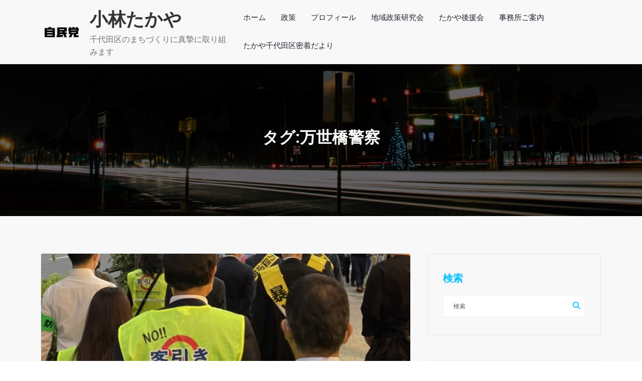

--- FILE ---
content_type: text/html; charset=UTF-8
request_url: https://www.takaya-k.com/?tag=%E4%B8%87%E4%B8%96%E6%A9%8B%E8%AD%A6%E5%AF%9F
body_size: 26206
content:
<!DOCTYPE html>
<html dir="ltr" lang="ja" prefix="og: https://ogp.me/ns#" >
    <head>
        <meta charset="UTF-8">
        <meta http-equiv="X-UA-Compatible" content="IE=edge">
        <meta name="viewport" content="width=device-width,initial-scale=1,shrink-to-fit=no">
        <title>万世橋警察 - 小林たかや</title>




<style>
    /* Header */

    
    /* Primary Menu */
    
    /* Banner */
    .page-title-section .page-title h1{
        color: #fff !Important;
    }

    /* Breadcrumb */
    
    /* Content */
        body h1 {
            color: #333333 ;
        }
        body .section-header h2:not(.testimonial h2, .funfact h2), body h2:not(.testimonial h2, .funfact h2){
            color: #333333;
        }
        body h3 {
            color: #333333;
        }
        body .entry-header h4 > a:not(.blog-title), body h4, .section-space.contact-detail .contact-area h4,.services h4.entry-title a{
            color: #727272;
        }
        body .blog-author h5, body .comment-detail h5, body h5{
            color: #1c314c;
        }
        .section-header h5.section-subtitle{
            color: #777777;
        }

        body .product-price h5 > a{
            color: #00BFFF;
        }

        body h6, .section-space.contact-detail .contact-area h6 {
            color: #727272;
        }
        p:not(.woocommerce-mini-cart__total, .slider-caption .description, .site-description, .testimonial p, .funfact p,.sidebar p,.footer-sidebar p){
            color: #777777;
        }
   

    /* Sidebar */
    
    /* Footer Widgets */
            .site-footer p {
            color: #fff;
        }
    .custom-logo{width: 95px; height: auto;}
.spice_software_header_btn{ -webkit-border-radius: 0px;border-radius: 0px;}
#content .container{max-width: 1140px;}
#wrapper .site-footer .container{max-width: 1140px;}
</style>
		<!-- All in One SEO 4.9.1.1 - aioseo.com -->
	<meta name="robots" content="max-image-preview:large" />
	<link rel="canonical" href="https://www.takaya-k.com/?tag=%e4%b8%87%e4%b8%96%e6%a9%8b%e8%ad%a6%e5%af%9f" />
	<meta name="generator" content="All in One SEO (AIOSEO) 4.9.1.1" />
		<script type="application/ld+json" class="aioseo-schema">
			{"@context":"https:\/\/schema.org","@graph":[{"@type":"BreadcrumbList","@id":"https:\/\/www.takaya-k.com\/?tag=%E4%B8%87%E4%B8%96%E6%A9%8B%E8%AD%A6%E5%AF%9F#breadcrumblist","itemListElement":[{"@type":"ListItem","@id":"https:\/\/www.takaya-k.com#listItem","position":1,"name":"\u5bb6","item":"https:\/\/www.takaya-k.com","nextItem":{"@type":"ListItem","@id":"https:\/\/www.takaya-k.com\/?tag=%e4%b8%87%e4%b8%96%e6%a9%8b%e8%ad%a6%e5%af%9f#listItem","name":"\u4e07\u4e16\u6a4b\u8b66\u5bdf"}},{"@type":"ListItem","@id":"https:\/\/www.takaya-k.com\/?tag=%e4%b8%87%e4%b8%96%e6%a9%8b%e8%ad%a6%e5%af%9f#listItem","position":2,"name":"\u4e07\u4e16\u6a4b\u8b66\u5bdf","previousItem":{"@type":"ListItem","@id":"https:\/\/www.takaya-k.com#listItem","name":"\u5bb6"}}]},{"@type":"CollectionPage","@id":"https:\/\/www.takaya-k.com\/?tag=%E4%B8%87%E4%B8%96%E6%A9%8B%E8%AD%A6%E5%AF%9F#collectionpage","url":"https:\/\/www.takaya-k.com\/?tag=%E4%B8%87%E4%B8%96%E6%A9%8B%E8%AD%A6%E5%AF%9F","name":"\u4e07\u4e16\u6a4b\u8b66\u5bdf - \u5c0f\u6797\u305f\u304b\u3084","inLanguage":"ja","isPartOf":{"@id":"https:\/\/www.takaya-k.com\/#website"},"breadcrumb":{"@id":"https:\/\/www.takaya-k.com\/?tag=%E4%B8%87%E4%B8%96%E6%A9%8B%E8%AD%A6%E5%AF%9F#breadcrumblist"}},{"@type":"WebSite","@id":"https:\/\/www.takaya-k.com\/#website","url":"https:\/\/www.takaya-k.com\/","name":"\u5c0f\u6797\u305f\u304b\u3084","description":"\u5343\u4ee3\u7530\u533a\u306e\u307e\u3061\u3065\u304f\u308a\u306b\u771f\u646f\u306b\u53d6\u308a\u7d44\u307f\u307e\u3059","inLanguage":"ja","publisher":{"@id":"https:\/\/www.takaya-k.com\/#person"}}]}
		</script>
		<!-- All in One SEO -->

<link rel='dns-prefetch' href='//stats.wp.com' />
<link rel='dns-prefetch' href='//fonts.googleapis.com' />
<link rel='preconnect' href='//c0.wp.com' />
<link rel="alternate" type="application/rss+xml" title="小林たかや &raquo; フィード" href="https://www.takaya-k.com/?feed=rss2" />
<link rel="alternate" type="application/rss+xml" title="小林たかや &raquo; コメントフィード" href="https://www.takaya-k.com/?feed=comments-rss2" />
<link rel="alternate" type="application/rss+xml" title="小林たかや &raquo; 万世橋警察 タグのフィード" href="https://www.takaya-k.com/?feed=rss2&#038;tag=%e4%b8%87%e4%b8%96%e6%a9%8b%e8%ad%a6%e5%af%9f" />
		<!-- This site uses the Google Analytics by MonsterInsights plugin v9.11.1 - Using Analytics tracking - https://www.monsterinsights.com/ -->
		<!-- Note: MonsterInsights is not currently configured on this site. The site owner needs to authenticate with Google Analytics in the MonsterInsights settings panel. -->
					<!-- No tracking code set -->
				<!-- / Google Analytics by MonsterInsights -->
		<style id='wp-img-auto-sizes-contain-inline-css' type='text/css'>
img:is([sizes=auto i],[sizes^="auto," i]){contain-intrinsic-size:3000px 1500px}
/*# sourceURL=wp-img-auto-sizes-contain-inline-css */
</style>
<link rel='stylesheet' id='spice-software-theme-fonts-css' href='https://www.takaya-k.com/wp-content/fonts/1de8aa31cf445cf6ab5b4b4ee0c46164.css?ver=20201110' type='text/css' media='all' />
<style id='wp-emoji-styles-inline-css' type='text/css'>

	img.wp-smiley, img.emoji {
		display: inline !important;
		border: none !important;
		box-shadow: none !important;
		height: 1em !important;
		width: 1em !important;
		margin: 0 0.07em !important;
		vertical-align: -0.1em !important;
		background: none !important;
		padding: 0 !important;
	}
/*# sourceURL=wp-emoji-styles-inline-css */
</style>
<style id='wp-block-library-inline-css' type='text/css'>
:root{--wp-block-synced-color:#7a00df;--wp-block-synced-color--rgb:122,0,223;--wp-bound-block-color:var(--wp-block-synced-color);--wp-editor-canvas-background:#ddd;--wp-admin-theme-color:#007cba;--wp-admin-theme-color--rgb:0,124,186;--wp-admin-theme-color-darker-10:#006ba1;--wp-admin-theme-color-darker-10--rgb:0,107,160.5;--wp-admin-theme-color-darker-20:#005a87;--wp-admin-theme-color-darker-20--rgb:0,90,135;--wp-admin-border-width-focus:2px}@media (min-resolution:192dpi){:root{--wp-admin-border-width-focus:1.5px}}.wp-element-button{cursor:pointer}:root .has-very-light-gray-background-color{background-color:#eee}:root .has-very-dark-gray-background-color{background-color:#313131}:root .has-very-light-gray-color{color:#eee}:root .has-very-dark-gray-color{color:#313131}:root .has-vivid-green-cyan-to-vivid-cyan-blue-gradient-background{background:linear-gradient(135deg,#00d084,#0693e3)}:root .has-purple-crush-gradient-background{background:linear-gradient(135deg,#34e2e4,#4721fb 50%,#ab1dfe)}:root .has-hazy-dawn-gradient-background{background:linear-gradient(135deg,#faaca8,#dad0ec)}:root .has-subdued-olive-gradient-background{background:linear-gradient(135deg,#fafae1,#67a671)}:root .has-atomic-cream-gradient-background{background:linear-gradient(135deg,#fdd79a,#004a59)}:root .has-nightshade-gradient-background{background:linear-gradient(135deg,#330968,#31cdcf)}:root .has-midnight-gradient-background{background:linear-gradient(135deg,#020381,#2874fc)}:root{--wp--preset--font-size--normal:16px;--wp--preset--font-size--huge:42px}.has-regular-font-size{font-size:1em}.has-larger-font-size{font-size:2.625em}.has-normal-font-size{font-size:var(--wp--preset--font-size--normal)}.has-huge-font-size{font-size:var(--wp--preset--font-size--huge)}.has-text-align-center{text-align:center}.has-text-align-left{text-align:left}.has-text-align-right{text-align:right}.has-fit-text{white-space:nowrap!important}#end-resizable-editor-section{display:none}.aligncenter{clear:both}.items-justified-left{justify-content:flex-start}.items-justified-center{justify-content:center}.items-justified-right{justify-content:flex-end}.items-justified-space-between{justify-content:space-between}.screen-reader-text{border:0;clip-path:inset(50%);height:1px;margin:-1px;overflow:hidden;padding:0;position:absolute;width:1px;word-wrap:normal!important}.screen-reader-text:focus{background-color:#ddd;clip-path:none;color:#444;display:block;font-size:1em;height:auto;left:5px;line-height:normal;padding:15px 23px 14px;text-decoration:none;top:5px;width:auto;z-index:100000}html :where(.has-border-color){border-style:solid}html :where([style*=border-top-color]){border-top-style:solid}html :where([style*=border-right-color]){border-right-style:solid}html :where([style*=border-bottom-color]){border-bottom-style:solid}html :where([style*=border-left-color]){border-left-style:solid}html :where([style*=border-width]){border-style:solid}html :where([style*=border-top-width]){border-top-style:solid}html :where([style*=border-right-width]){border-right-style:solid}html :where([style*=border-bottom-width]){border-bottom-style:solid}html :where([style*=border-left-width]){border-left-style:solid}html :where(img[class*=wp-image-]){height:auto;max-width:100%}:where(figure){margin:0 0 1em}html :where(.is-position-sticky){--wp-admin--admin-bar--position-offset:var(--wp-admin--admin-bar--height,0px)}@media screen and (max-width:600px){html :where(.is-position-sticky){--wp-admin--admin-bar--position-offset:0px}}

/*# sourceURL=wp-block-library-inline-css */
</style><style id='wp-block-embed-inline-css' type='text/css'>
.wp-block-embed.alignleft,.wp-block-embed.alignright,.wp-block[data-align=left]>[data-type="core/embed"],.wp-block[data-align=right]>[data-type="core/embed"]{max-width:360px;width:100%}.wp-block-embed.alignleft .wp-block-embed__wrapper,.wp-block-embed.alignright .wp-block-embed__wrapper,.wp-block[data-align=left]>[data-type="core/embed"] .wp-block-embed__wrapper,.wp-block[data-align=right]>[data-type="core/embed"] .wp-block-embed__wrapper{min-width:280px}.wp-block-cover .wp-block-embed{min-height:240px;min-width:320px}.wp-block-embed{overflow-wrap:break-word}.wp-block-embed :where(figcaption){margin-bottom:1em;margin-top:.5em}.wp-block-embed iframe{max-width:100%}.wp-block-embed__wrapper{position:relative}.wp-embed-responsive .wp-has-aspect-ratio .wp-block-embed__wrapper:before{content:"";display:block;padding-top:50%}.wp-embed-responsive .wp-has-aspect-ratio iframe{bottom:0;height:100%;left:0;position:absolute;right:0;top:0;width:100%}.wp-embed-responsive .wp-embed-aspect-21-9 .wp-block-embed__wrapper:before{padding-top:42.85%}.wp-embed-responsive .wp-embed-aspect-18-9 .wp-block-embed__wrapper:before{padding-top:50%}.wp-embed-responsive .wp-embed-aspect-16-9 .wp-block-embed__wrapper:before{padding-top:56.25%}.wp-embed-responsive .wp-embed-aspect-4-3 .wp-block-embed__wrapper:before{padding-top:75%}.wp-embed-responsive .wp-embed-aspect-1-1 .wp-block-embed__wrapper:before{padding-top:100%}.wp-embed-responsive .wp-embed-aspect-9-16 .wp-block-embed__wrapper:before{padding-top:177.77%}.wp-embed-responsive .wp-embed-aspect-1-2 .wp-block-embed__wrapper:before{padding-top:200%}
/*# sourceURL=https://c0.wp.com/c/6.9/wp-includes/blocks/embed/style.min.css */
</style>
<style id='global-styles-inline-css' type='text/css'>
:root{--wp--preset--aspect-ratio--square: 1;--wp--preset--aspect-ratio--4-3: 4/3;--wp--preset--aspect-ratio--3-4: 3/4;--wp--preset--aspect-ratio--3-2: 3/2;--wp--preset--aspect-ratio--2-3: 2/3;--wp--preset--aspect-ratio--16-9: 16/9;--wp--preset--aspect-ratio--9-16: 9/16;--wp--preset--color--black: #000000;--wp--preset--color--cyan-bluish-gray: #abb8c3;--wp--preset--color--white: #ffffff;--wp--preset--color--pale-pink: #f78da7;--wp--preset--color--vivid-red: #cf2e2e;--wp--preset--color--luminous-vivid-orange: #ff6900;--wp--preset--color--luminous-vivid-amber: #fcb900;--wp--preset--color--light-green-cyan: #7bdcb5;--wp--preset--color--vivid-green-cyan: #00d084;--wp--preset--color--pale-cyan-blue: #8ed1fc;--wp--preset--color--vivid-cyan-blue: #0693e3;--wp--preset--color--vivid-purple: #9b51e0;--wp--preset--gradient--vivid-cyan-blue-to-vivid-purple: linear-gradient(135deg,rgb(6,147,227) 0%,rgb(155,81,224) 100%);--wp--preset--gradient--light-green-cyan-to-vivid-green-cyan: linear-gradient(135deg,rgb(122,220,180) 0%,rgb(0,208,130) 100%);--wp--preset--gradient--luminous-vivid-amber-to-luminous-vivid-orange: linear-gradient(135deg,rgb(252,185,0) 0%,rgb(255,105,0) 100%);--wp--preset--gradient--luminous-vivid-orange-to-vivid-red: linear-gradient(135deg,rgb(255,105,0) 0%,rgb(207,46,46) 100%);--wp--preset--gradient--very-light-gray-to-cyan-bluish-gray: linear-gradient(135deg,rgb(238,238,238) 0%,rgb(169,184,195) 100%);--wp--preset--gradient--cool-to-warm-spectrum: linear-gradient(135deg,rgb(74,234,220) 0%,rgb(151,120,209) 20%,rgb(207,42,186) 40%,rgb(238,44,130) 60%,rgb(251,105,98) 80%,rgb(254,248,76) 100%);--wp--preset--gradient--blush-light-purple: linear-gradient(135deg,rgb(255,206,236) 0%,rgb(152,150,240) 100%);--wp--preset--gradient--blush-bordeaux: linear-gradient(135deg,rgb(254,205,165) 0%,rgb(254,45,45) 50%,rgb(107,0,62) 100%);--wp--preset--gradient--luminous-dusk: linear-gradient(135deg,rgb(255,203,112) 0%,rgb(199,81,192) 50%,rgb(65,88,208) 100%);--wp--preset--gradient--pale-ocean: linear-gradient(135deg,rgb(255,245,203) 0%,rgb(182,227,212) 50%,rgb(51,167,181) 100%);--wp--preset--gradient--electric-grass: linear-gradient(135deg,rgb(202,248,128) 0%,rgb(113,206,126) 100%);--wp--preset--gradient--midnight: linear-gradient(135deg,rgb(2,3,129) 0%,rgb(40,116,252) 100%);--wp--preset--font-size--small: 13px;--wp--preset--font-size--medium: 20px;--wp--preset--font-size--large: 36px;--wp--preset--font-size--x-large: 42px;--wp--preset--spacing--20: 0.44rem;--wp--preset--spacing--30: 0.67rem;--wp--preset--spacing--40: 1rem;--wp--preset--spacing--50: 1.5rem;--wp--preset--spacing--60: 2.25rem;--wp--preset--spacing--70: 3.38rem;--wp--preset--spacing--80: 5.06rem;--wp--preset--shadow--natural: 6px 6px 9px rgba(0, 0, 0, 0.2);--wp--preset--shadow--deep: 12px 12px 50px rgba(0, 0, 0, 0.4);--wp--preset--shadow--sharp: 6px 6px 0px rgba(0, 0, 0, 0.2);--wp--preset--shadow--outlined: 6px 6px 0px -3px rgb(255, 255, 255), 6px 6px rgb(0, 0, 0);--wp--preset--shadow--crisp: 6px 6px 0px rgb(0, 0, 0);}:where(.is-layout-flex){gap: 0.5em;}:where(.is-layout-grid){gap: 0.5em;}body .is-layout-flex{display: flex;}.is-layout-flex{flex-wrap: wrap;align-items: center;}.is-layout-flex > :is(*, div){margin: 0;}body .is-layout-grid{display: grid;}.is-layout-grid > :is(*, div){margin: 0;}:where(.wp-block-columns.is-layout-flex){gap: 2em;}:where(.wp-block-columns.is-layout-grid){gap: 2em;}:where(.wp-block-post-template.is-layout-flex){gap: 1.25em;}:where(.wp-block-post-template.is-layout-grid){gap: 1.25em;}.has-black-color{color: var(--wp--preset--color--black) !important;}.has-cyan-bluish-gray-color{color: var(--wp--preset--color--cyan-bluish-gray) !important;}.has-white-color{color: var(--wp--preset--color--white) !important;}.has-pale-pink-color{color: var(--wp--preset--color--pale-pink) !important;}.has-vivid-red-color{color: var(--wp--preset--color--vivid-red) !important;}.has-luminous-vivid-orange-color{color: var(--wp--preset--color--luminous-vivid-orange) !important;}.has-luminous-vivid-amber-color{color: var(--wp--preset--color--luminous-vivid-amber) !important;}.has-light-green-cyan-color{color: var(--wp--preset--color--light-green-cyan) !important;}.has-vivid-green-cyan-color{color: var(--wp--preset--color--vivid-green-cyan) !important;}.has-pale-cyan-blue-color{color: var(--wp--preset--color--pale-cyan-blue) !important;}.has-vivid-cyan-blue-color{color: var(--wp--preset--color--vivid-cyan-blue) !important;}.has-vivid-purple-color{color: var(--wp--preset--color--vivid-purple) !important;}.has-black-background-color{background-color: var(--wp--preset--color--black) !important;}.has-cyan-bluish-gray-background-color{background-color: var(--wp--preset--color--cyan-bluish-gray) !important;}.has-white-background-color{background-color: var(--wp--preset--color--white) !important;}.has-pale-pink-background-color{background-color: var(--wp--preset--color--pale-pink) !important;}.has-vivid-red-background-color{background-color: var(--wp--preset--color--vivid-red) !important;}.has-luminous-vivid-orange-background-color{background-color: var(--wp--preset--color--luminous-vivid-orange) !important;}.has-luminous-vivid-amber-background-color{background-color: var(--wp--preset--color--luminous-vivid-amber) !important;}.has-light-green-cyan-background-color{background-color: var(--wp--preset--color--light-green-cyan) !important;}.has-vivid-green-cyan-background-color{background-color: var(--wp--preset--color--vivid-green-cyan) !important;}.has-pale-cyan-blue-background-color{background-color: var(--wp--preset--color--pale-cyan-blue) !important;}.has-vivid-cyan-blue-background-color{background-color: var(--wp--preset--color--vivid-cyan-blue) !important;}.has-vivid-purple-background-color{background-color: var(--wp--preset--color--vivid-purple) !important;}.has-black-border-color{border-color: var(--wp--preset--color--black) !important;}.has-cyan-bluish-gray-border-color{border-color: var(--wp--preset--color--cyan-bluish-gray) !important;}.has-white-border-color{border-color: var(--wp--preset--color--white) !important;}.has-pale-pink-border-color{border-color: var(--wp--preset--color--pale-pink) !important;}.has-vivid-red-border-color{border-color: var(--wp--preset--color--vivid-red) !important;}.has-luminous-vivid-orange-border-color{border-color: var(--wp--preset--color--luminous-vivid-orange) !important;}.has-luminous-vivid-amber-border-color{border-color: var(--wp--preset--color--luminous-vivid-amber) !important;}.has-light-green-cyan-border-color{border-color: var(--wp--preset--color--light-green-cyan) !important;}.has-vivid-green-cyan-border-color{border-color: var(--wp--preset--color--vivid-green-cyan) !important;}.has-pale-cyan-blue-border-color{border-color: var(--wp--preset--color--pale-cyan-blue) !important;}.has-vivid-cyan-blue-border-color{border-color: var(--wp--preset--color--vivid-cyan-blue) !important;}.has-vivid-purple-border-color{border-color: var(--wp--preset--color--vivid-purple) !important;}.has-vivid-cyan-blue-to-vivid-purple-gradient-background{background: var(--wp--preset--gradient--vivid-cyan-blue-to-vivid-purple) !important;}.has-light-green-cyan-to-vivid-green-cyan-gradient-background{background: var(--wp--preset--gradient--light-green-cyan-to-vivid-green-cyan) !important;}.has-luminous-vivid-amber-to-luminous-vivid-orange-gradient-background{background: var(--wp--preset--gradient--luminous-vivid-amber-to-luminous-vivid-orange) !important;}.has-luminous-vivid-orange-to-vivid-red-gradient-background{background: var(--wp--preset--gradient--luminous-vivid-orange-to-vivid-red) !important;}.has-very-light-gray-to-cyan-bluish-gray-gradient-background{background: var(--wp--preset--gradient--very-light-gray-to-cyan-bluish-gray) !important;}.has-cool-to-warm-spectrum-gradient-background{background: var(--wp--preset--gradient--cool-to-warm-spectrum) !important;}.has-blush-light-purple-gradient-background{background: var(--wp--preset--gradient--blush-light-purple) !important;}.has-blush-bordeaux-gradient-background{background: var(--wp--preset--gradient--blush-bordeaux) !important;}.has-luminous-dusk-gradient-background{background: var(--wp--preset--gradient--luminous-dusk) !important;}.has-pale-ocean-gradient-background{background: var(--wp--preset--gradient--pale-ocean) !important;}.has-electric-grass-gradient-background{background: var(--wp--preset--gradient--electric-grass) !important;}.has-midnight-gradient-background{background: var(--wp--preset--gradient--midnight) !important;}.has-small-font-size{font-size: var(--wp--preset--font-size--small) !important;}.has-medium-font-size{font-size: var(--wp--preset--font-size--medium) !important;}.has-large-font-size{font-size: var(--wp--preset--font-size--large) !important;}.has-x-large-font-size{font-size: var(--wp--preset--font-size--x-large) !important;}
/*# sourceURL=global-styles-inline-css */
</style>

<style id='classic-theme-styles-inline-css' type='text/css'>
/*! This file is auto-generated */
.wp-block-button__link{color:#fff;background-color:#32373c;border-radius:9999px;box-shadow:none;text-decoration:none;padding:calc(.667em + 2px) calc(1.333em + 2px);font-size:1.125em}.wp-block-file__button{background:#32373c;color:#fff;text-decoration:none}
/*# sourceURL=/wp-includes/css/classic-themes.min.css */
</style>
<link rel='stylesheet' id='contact-form-7-css' href='https://www.takaya-k.com/wp-content/plugins/contact-form-7/includes/css/styles.css?ver=6.1.4' type='text/css' media='all' />
<link rel='stylesheet' id='contact-form-7-confirm-css' href='https://www.takaya-k.com/wp-content/plugins/contact-form-7-add-confirm/includes/css/styles.css?ver=5.1' type='text/css' media='all' />
<link rel='stylesheet' id='sps-font-awesome-css' href='https://www.takaya-k.com/wp-content/plugins/spice-post-slider/assets/css/font-awesome/css/all.min.css?ver=5.15.4' type='text/css' media='all' />
<link rel='stylesheet' id='sps-owl-css' href='https://www.takaya-k.com/wp-content/plugins/spice-post-slider/assets/css/owl.carousel.css?ver=2.2.1' type='text/css' media='all' />
<link rel='stylesheet' id='sps-front-css' href='https://www.takaya-k.com/wp-content/plugins/spice-post-slider/assets/css/front.css?ver=2.2.1' type='text/css' media='all' />
<link rel='stylesheet' id='sps-google-fonts-css' href='//fonts.googleapis.com/css?family=ABeeZee%7CAbel%7CAbril+Fatface%7CAclonica%7CAcme%7CActor%7CAdamina%7CAdvent+Pro%7CAguafina+Script%7CAkronim%7CAladin%7CAldrich%7CAlef%7CAlegreya%7CAlegreya+SC%7CAlegreya+Sans%7CAlegreya+Sans+SC%7CAlex+Brush%7CAlfa+Slab+One%7CAlice%7CAlike%7CAlike+Angular%7CAllan%7CAllerta%7CAllerta+Stencil%7CAllura%7CAlmendra%7CAlmendra+Display%7CAlmendra+SC%7CAmarante%7CAmaranth%7CAmatic+SC%7CAmatica+SC%7CAmethysta%7CAmiko%7CAmiri%7CAmita%7CAnaheim%7CAndada%7CAndika%7CAngkor%7CAnnie+Use+Your+Telescope%7CAnonymous+Pro%7CAntic%7CAntic+Didone%7CAntic+Slab%7CAnton%7CArapey%7CArbutus%7CArbutus+Slab%7CArchitects+Daughter%7CArchivo+Black%7CArchivo+Narrow%7CAref+Ruqaa%7CArima+Madurai%7CArimo%7CArizonia%7CArmata%7CArtifika%7CArvo%7CArya%7CAsap%7CAsar%7CAsset%7CAssistant%7CAstloch%7CAsul%7CAthiti%7CAtma%7CAtomic+Age%7CAubrey%7CAudiowide%7CAutour+One%7CAverage%7CAverage+Sans%7CAveria+Gruesa+Libre%7CAveria+Libre%7CAveria+Sans+Libre%7CAveria+Serif+Libre%7CBad+Script%7CBaloo%7CBaloo+Bhai%7CBaloo+Da%7CBaloo+Thambi%7CBalthazar%7CBangers%7CBasic%7CBattambang%7CBaumans%7CBayon%7CBelgrano%7CBelleza%7CBenchNine%7CBentham%7CBerkshire+Swash%7CBevan%7CBigelow+Rules%7CBigshot+One%7CBilbo%7CBilbo+Swash+Caps%7CBioRhyme%7CBioRhyme+Expanded%7CBiryani%7CBitter%7CBlack+Ops+One%7CBokor%7CBonbon%7CBoogaloo%7CBowlby+One%7CBowlby+One+SC%7CBrawler%7CBree+Serif%7CBubblegum+Sans%7CBubbler+One%7CBuda%7CBuenard%7CBungee%7CBungee+Hairline%7CBungee+Inline%7CBungee+Outline%7CBungee+Shade%7CButcherman%7CButterfly+Kids%7CCabin%7CCabin+Condensed%7CCabin+Sketch%7CCaesar+Dressing%7CCagliostro%7CCairo%7CCalligraffitti%7CCambay%7CCambo%7CCandal%7CCantarell%7CCantata+One%7CCantora+One%7CCapriola%7CCardo%7CCarme%7CCarrois+Gothic%7CCarrois+Gothic+SC%7CCarter+One%7CCatamaran%7CCaudex%7CCaveat%7CCaveat+Brush%7CCedarville+Cursive%7CCeviche+One%7CChanga%7CChanga+One%7CChango%7CChathura%7CChau+Philomene+One%7CChela+One%7CChelsea+Market%7CChenla%7CCherry+Cream+Soda%7CCherry+Swash%7CChewy%7CChicle%7CChivo%7CChonburi%7CCinzel%7CCinzel+Decorative%7CClicker+Script%7CCoda%7CCoda+Caption%7CCodystar%7CCoiny%7CCombo%7CComfortaa%7CComing+Soon%7CConcert+One%7CCondiment%7CContent%7CContrail+One%7CConvergence%7CCookie%7CCopse%7CCorben%7CCormorant%7CCormorant+Garamond%7CCormorant+Infant%7CCormorant+SC%7CCormorant+Unicase%7CCormorant+Upright%7CCourgette%7CCousine%7CCoustard%7CCovered+By+Your+Grace%7CCrafty+Girls%7CCreepster%7CCrete+Round%7CCrimson+Text%7CCroissant+One%7CCrushed%7CCuprum%7CCutive%7CCutive+Mono%7CDamion%7CDancing+Script%7CDangrek%7CDavid+Libre%7CDawning+of+a+New+Day%7CDays+One%7CDekko%7CDelius%7CDelius+Swash+Caps%7CDelius+Unicase%7CDella+Respira%7CDenk+One%7CDevonshire%7CDhurjati%7CDidact+Gothic%7CDiplomata%7CDiplomata+SC%7CDomine%7CDonegal+One%7CDoppio+One%7CDorsa%7CDosis%7CDr+Sugiyama%7CDroid+Sans%7CDroid+Sans+Mono%7CDroid+Serif%7CDuru+Sans%7CDynalight%7CEB+Garamond%7CEagle+Lake%7CEater%7CEconomica%7CEczar%7CEk+Mukta%7CEl+Messiri%7CElectrolize%7CElsie%7CElsie+Swash+Caps%7CEmblema+One%7CEmilys+Candy%7CEngagement%7CEnglebert%7CEnriqueta%7CErica+One%7CEsteban%7CEuphoria+Script%7CEwert%7CExo%7CExo+2%7CExpletus+Sans%7CFanwood+Text%7CFarsan%7CFascinate%7CFascinate+Inline%7CFaster+One%7CFasthand%7CFauna+One%7CFederant%7CFedero%7CFelipa%7CFenix%7CFinger+Paint%7CFira+Mono%7CFira+Sans%7CFjalla+One%7CFjord+One%7CFlamenco%7CFlavors%7CFondamento%7CFontdiner+Swanky%7CForum%7CFrancois+One%7CFrank+Ruhl+Libre%7CFreckle+Face%7CFredericka+the+Great%7CFredoka+One%7CFreehand%7CFresca%7CFrijole%7CFruktur%7CFugaz+One%7CGFS+Didot%7CGFS+Neohellenic%7CGabriela%7CGafata%7CGalada%7CGaldeano%7CGalindo%7CGentium+Basic%7CGentium+Book+Basic%7CGeo%7CGeostar%7CGeostar+Fill%7CGermania+One%7CGidugu%7CGilda+Display%7CGive+You+Glory%7CGlass+Antiqua%7CGlegoo%7CGloria+Hallelujah%7CGoblin+One%7CGochi+Hand%7CGorditas%7CGoudy+Bookletter+1911%7CGraduate%7CGrand+Hotel%7CGravitas+One%7CGreat+Vibes%7CGriffy%7CGruppo%7CGudea%7CGurajada%7CHabibi%7CHalant%7CHammersmith+One%7CHanalei%7CHanalei+Fill%7CHandlee%7CHanuman%7CHappy+Monkey%7CHarmattan%7CHeadland+One%7CHeebo%7CHenny+Penny%7CHerr+Von+Muellerhoff%7CHind%7CHind+Guntur%7CHind+Madurai%7CHind+Siliguri%7CHind+Vadodara%7CHoltwood+One+SC%7CHomemade+Apple%7CHomenaje%7CIM+Fell+DW+Pica%7CIM+Fell+DW+Pica+SC%7CIM+Fell+Double+Pica%7CIM+Fell+Double+Pica+SC%7CIM+Fell+English%7CIM+Fell+English+SC%7CIM+Fell+French+Canon%7CIM+Fell+French+Canon+SC%7CIM+Fell+Great+Primer%7CIM+Fell+Great+Primer+SC%7CIceberg%7CIceland%7CImprima%7CInconsolata%7CInder%7CIndie+Flower%7CInika%7CInknut+Antiqua%7CIrish+Grover%7CIstok+Web%7CItaliana%7CItalianno%7CItim%7CJacques+Francois%7CJacques+Francois+Shadow%7CJaldi%7CJim+Nightshade%7CJockey+One%7CJolly+Lodger%7CJomhuria%7CJosefin+Sans%7CJosefin+Slab%7CJoti+One%7CJudson%7CJulee%7CJulius+Sans+One%7CJunge%7CJura%7CJust+Another+Hand%7CJust+Me+Again+Down+Here%7CKadwa%7CKalam%7CKameron%7CKanit%7CKantumruy%7CKarla%7CKarma%7CKatibeh%7CKaushan+Script%7CKavivanar%7CKavoon%7CKdam+Thmor%7CKeania+One%7CKelly+Slab%7CKenia%7CKhand%7CKhmer%7CKhula%7CKite+One%7CKnewave%7CKotta+One%7CKoulen%7CKranky%7CKreon%7CKristi%7CKrona+One%7CKumar+One%7CKumar+One+Outline%7CKurale%7CLa+Belle+Aurore%7CLaila%7CLakki+Reddy%7CLalezar%7CLancelot%7CLateef%7CLato%7CLeague+Script%7CLeckerli+One%7CLedger%7CLekton%7CLemon%7CLemonada%7CLibre+Baskerville%7CLibre+Franklin%7CLife+Savers%7CLilita+One%7CLily+Script+One%7CLimelight%7CLinden+Hill%7CLobster%7CLobster+Two%7CLondrina+Outline%7CLondrina+Shadow%7CLondrina+Sketch%7CLondrina+Solid%7CLora%7CLove+Ya+Like+A+Sister%7CLoved+by+the+King%7CLovers+Quarrel%7CLuckiest+Guy%7CLusitana%7CLustria%7CMacondo%7CMacondo+Swash+Caps%7CMada%7CMagra%7CMaiden+Orange%7CMaitree%7CMako%7CMallanna%7CMandali%7CMarcellus%7CMarcellus+SC%7CMarck+Script%7CMargarine%7CMarko+One%7CMarmelad%7CMartel%7CMartel+Sans%7CMarvel%7CMate%7CMate+SC%7CMaven+Pro%7CMcLaren%7CMeddon%7CMedievalSharp%7CMedula+One%7CMeera+Inimai%7CMegrim%7CMeie+Script%7CMerienda%7CMerienda+One%7CMerriweather%7CMerriweather+Sans%7CMetal%7CMetal+Mania%7CMetrophobic%7CMichroma%7CMilonga%7CMiltonian%7CMiltonian+Tattoo%7CMiniver%7CMiriam+Libre%7CMirza%7CMiss+Fajardose%7CMitr%7CModak%7CModern+Antiqua%7CMogra%7CMolengo%7CMolle%7CMonda%7CMonofett%7CMonoton%7CMonsieur+La+Doulaise%7CMontaga%7CMontez%7CMontserrat%7CMontserrat+Alternates%7CMontserrat+Subrayada%7CMoul%7CMoulpali%7CMountains+of+Christmas%7CMouse+Memoirs%7CMr+Bedfort%7CMr+Dafoe%7CMr+De+Haviland%7CMrs+Saint+Delafield%7CMrs+Sheppards%7CMukta+Vaani%7CMuli%7CMystery+Quest%7CNTR%7CNeucha%7CNeuton%7CNew+Rocker%7CNews+Cycle%7CNiconne%7CNixie+One%7CNobile%7CNokora%7CNorican%7CNosifer%7CNothing+You+Could+Do%7CNoticia+Text%7CNoto+Sans%7CNoto+Serif%7CNova+Cut%7CNova+Flat%7CNova+Mono%7CNova+Oval%7CNova+Round%7CNova+Script%7CNova+Slim%7CNova+Square%7CNumans%7CNunito%7CNunito+Sans%7COutfit%7COdor+Mean+Chey%7COffside%7COld+Standard+TT%7COldenburg%7COleo+Script%7COleo+Script+Swash+Caps%7COpen+Sans%7COpen+Sans+Condensed%7COranienbaum%7COrbitron%7COregano%7COrienta%7COriginal+Surfer%7COswald%7COver+the+Rainbow%7COverlock%7COverlock+SC%7COvo%7COxygen%7COxygen+Mono%7CPT+Mono%7CPT+Sans%7CPT+Sans+Caption%7CPT+Sans+Narrow%7CPT+Serif%7CPT+Serif+Caption%7CPacifico%7CPalanquin%7CPalanquin+Dark%7CPaprika%7CParisienne%7CPassero+One%7CPassion+One%7CPathway+Gothic+One%7CPatrick+Hand%7CPatrick+Hand+SC%7CPattaya%7CPatua+One%7CPavanam%7CPaytone+One%7CPeddana%7CPeralta%7CPermanent+Marker%7CPetit+Formal+Script%7CPetrona%7CPhilosopher%7CPiedra%7CPinyon+Script%7CPirata+One%7CPlaster%7CPlay%7CPlayball%7CPlayfair+Display%7CPlayfair+Display+SC%7CPodkova%7CPoiret+One%7CPoller+One%7CPoly%7CPompiere%7CPontano+Sans%7CPoppins%7CPort+Lligat+Sans%7CPort+Lligat+Slab%7CPragati+Narrow%7CPrata%7CPreahvihear%7CPress+Start+2P%7CPridi%7CPrincess+Sofia%7CProciono%7CPrompt%7CProsto+One%7CProza+Libre%7CPuritan%7CPurple+Purse%7CQuando%7CQuantico%7CQuattrocento%7CQuattrocento+Sans%7CQuestrial%7CQuicksand%7CQuintessential%7CQwigley%7CRacing+Sans+One%7CRadley%7CRajdhani%7CRakkas%7CRaleway%7CRaleway+Dots%7CRamabhadra%7CRamaraja%7CRambla%7CRammetto+One%7CRanchers%7CRancho%7CRanga%7CRasa%7CRationale%7CRedressed%7CReem+Kufi%7CReenie+Beanie%7CRevalia%7CRhodium+Libre%7CRibeye%7CRibeye+Marrow%7CRighteous%7CRisque%7CRoboto%7CRoboto+Condensed%7CRoboto+Mono%7CRoboto+Slab%7CRochester%7CRock+Salt%7CRokkitt%7CRomanesco%7CRopa+Sans%7CRosario%7CRosarivo%7CRouge+Script%7CRozha+One%7CRubik%7CRubik+Mono+One%7CRubik+One%7CRuda%7CRufina%7CRuge+Boogie%7CRuluko%7CRum+Raisin%7CRuslan+Display%7CRuthie%7CRye%7CSacramento%7CSahitya%7CSail%7CSalsa%7CSanchez%7CSancreek%7CSansita+One%7CSarala%7CSarina%7CSarpanch%7CSatisfy%7CScada%7CScheherazade%7CSchoolbell%7CScope+One%7CSeaweed+Script%7CSecular+One%7CSen%7CSevillana%7CSeymour+One%7CShadows+Into+Light%7CShadows+Into+Light+Two%7CShanti%7CShare%7CShare+Tech%7CShare+Tech+Mono%7CShojumaru%7CShort+Stack%7CShrikhand%7CSiemreap%7CSigmar+One%7CSignika%7CSignika+Negative%7CSimonetta%7CSintony%7CSirin+Stencil%7CSix+Caps%7CSkranji%7CSlabo+13px%7CSlabo+27px%7CSlackey%7CSmokum%7CSmythe%7CSniglet%7CSnippet%7CSnowburst+One%7CSofadi+One%7CSofia%7CSonsie+One%7CSorts+Mill+Goudy%7CSource+Code+Pro%7CSource+Sans+Pro%7CSource+Serif+Pro%7CSpace+Mono%7CSpecial+Elite%7CSpicy+Rice%7CSpinnaker%7CSpirax%7CSquada+One%7CSree+Krushnadevaraya%7CSriracha%7CStalemate%7CStalinist+One%7CStardos+Stencil%7CStint+Ultra+Condensed%7CStint+Ultra+Expanded%7CStoke%7CStrait%7CSue+Ellen+Francisco%7CSuez+One%7CSumana%7CSunshiney%7CSupermercado+One%7CSura%7CSuranna%7CSuravaram%7CSuwannaphum%7CSwanky+and+Moo+Moo%7CSyncopate%7CTangerine%7CTaprom%7CTauri%7CTaviraj%7CTeko%7CTelex%7CTenali+Ramakrishna%7CTenor+Sans%7CText+Me+One%7CThe+Girl+Next+Door%7CTienne%7CTillana%7CTimmana%7CTinos%7CTitan+One%7CTitillium+Web%7CTrade+Winds%7CTrirong%7CTrocchi%7CTrochut%7CTrykker%7CTulpen+One%7CUbuntu%7CUbuntu+Condensed%7CUbuntu+Mono%7CUltra%7CUncial+Antiqua%7CUnderdog%7CUnica+One%7CUnifrakturCook%7CUnifrakturMaguntia%7CUnkempt%7CUnlock%7CUnna%7CVT323%7CVampiro+One%7CVarela%7CVarela+Round%7CVast+Shadow%7CVesper+Libre%7CVibur%7CVidaloka%7CViga%7CVoces%7CVolkhov%7CVollkorn%7CVoltaire%7CWaiting+for+the+Sunrise%7CWallpoet%7CWalter+Turncoat%7CWarnes%7CWellfleet%7CWendy+One%7CWire+One%7CWork+Sans%7CYanone+Kaffeesatz%7CYantramanav%7CYatra+One%7CYellowtail%7CYeseva+One%7CYesteryear%7CYrsa%7CZeyada&#038;subset=latin%2Clatin-ext&#038;ver=2.2.1' type='text/css' media='all' />
<link rel='stylesheet' id='bootstrap-css' href='https://www.takaya-k.com/wp-content/themes/spice-software/assets/css/bootstrap.min.css?ver=5.3.6' type='text/css' media='all' />
<link rel='stylesheet' id='spice-software-style-css' href='https://www.takaya-k.com/wp-content/themes/spice-software/style.css?ver=6.9' type='text/css' media='all' />
<link rel='stylesheet' id='jquery-starrtment-css' href='https://www.takaya-k.com/wp-content/themes/spice-software/assets/css/jquery.smartmenus.bootstrap-4.css?ver=6.9' type='text/css' media='all' />
<link rel='stylesheet' id='owl-css' href='https://www.takaya-k.com/wp-content/themes/spice-software/assets/css/owl.carousel.css?ver=6.9' type='text/css' media='all' />
<link rel='stylesheet' id='spice-software-font-awesome-css' href='https://www.takaya-k.com/wp-content/themes/spice-software/assets/css/font-awesome/css/all.min.css?ver=6.9' type='text/css' media='all' />
<link rel='stylesheet' id='spice-softwarep-default-css' href='https://www.takaya-k.com/wp-content/themes/spice-software/assets/css/default.css?ver=6.9' type='text/css' media='all' />
<script type="text/javascript" src="https://c0.wp.com/c/6.9/wp-includes/js/jquery/jquery.min.js" id="jquery-core-js"></script>
<script type="text/javascript" src="https://c0.wp.com/c/6.9/wp-includes/js/jquery/jquery-migrate.min.js" id="jquery-migrate-js"></script>
<script type="text/javascript" src="https://www.takaya-k.com/wp-content/themes/spice-software/assets/js/jquery.mb.YTPlayer.js?ver=6.9" id="spice-software-video-slider-js-js"></script>
<link rel="https://api.w.org/" href="https://www.takaya-k.com/index.php?rest_route=/" /><link rel="alternate" title="JSON" type="application/json" href="https://www.takaya-k.com/index.php?rest_route=/wp/v2/tags/888" /><link rel="EditURI" type="application/rsd+xml" title="RSD" href="https://www.takaya-k.com/xmlrpc.php?rsd" />
<meta name="generator" content="WordPress 6.9" />
	<style>img#wpstats{display:none}</style>
		    <script type="text/javascript">

        

    </script>
<link rel="icon" href="https://www.takaya-k.com/wp-content/uploads/2025/02/Takaya_Fav-150x150.png" sizes="32x32" />
<link rel="icon" href="https://www.takaya-k.com/wp-content/uploads/2025/02/Takaya_Fav.png" sizes="192x192" />
<link rel="apple-touch-icon" href="https://www.takaya-k.com/wp-content/uploads/2025/02/Takaya_Fav.png" />
<meta name="msapplication-TileImage" content="https://www.takaya-k.com/wp-content/uploads/2025/02/Takaya_Fav.png" />
		<style type="text/css" id="wp-custom-css">
			.site-info{
    display:none
}
/*ContactForm7カスタマイズ*/
table.CF7_table{
	width:80%;
	margin:0 auto;
	border: 3px solid #e5e5e5;
}

table.CF7_table tr{
	border-top: 1px solid #e5e5e5;
}

.single .entry-content table.CF7_table,
.page .entry-content table.CF7_table{
	display:table;
}

/*入力欄*/
.CF7_table input, .CF7_table textarea {
	border: 1px solid #d8d8d8;
}

.CF7_table ::placeholder {
	color:#797979;
}

/*「必須」文字*/
.CF7_req{
	font-size:.9em;
	padding: 5px;
	background: #f79034;/*オレンジ*/
	color: #fff;
	border-radius: 3px;
	margin-right:1em;
}

/*「任意」文字*/
.CF7_unreq{
	font-size:.9em;
	padding: 5px;
	background: #bdbdbd;/*グレー*/
	color: #fff;
	border-radius: 3px;
	margin-right:1em;
}

/* タイトル列 */
@media screen and (min-width: 768px){
	.CF7_table th{
	width:30%;/*横幅*/
	background-color:#ebedf5;/*ブルーグレー*/
	}
}

/* レスポンシブ */
@media screen and (max-width: 768px){
	table.CF7_table{
	width:95%;
	}
	.CF7_table tr, .CF7_table td, .CF7_table th{
	display: block;
	width: 100%;
	line-height:2.5em;
	}
	.CF7_table th{
	background-color:#ebedf5;
	}
}

/* 「送信する」ボタン */
.wpcf7 input.wpcf7-submit {
	background-color:#f79034;/* オレンジ*/
	border:0;
	color:#fff;
	font-size:1.2em;
	font-weight:bold;
	margin:0 auto;
}

.CF7_btn{
	text-align:center;
	margin-top:20px;
}

.wpcf7-spinner{
	width:0;
	margin:0;
}		</style>
						<style type="text/css" id="c4wp-checkout-css">
					.woocommerce-checkout .c4wp_captcha_field {
						margin-bottom: 10px;
						margin-top: 15px;
						position: relative;
						display: inline-block;
					}
				</style>
							<style type="text/css" id="c4wp-v3-lp-form-css">
				.login #login, .login #lostpasswordform {
					min-width: 350px !important;
				}
				.wpforms-field-c4wp iframe {
					width: 100% !important;
				}
			</style>
				
    <link rel='stylesheet' id='sby_styles-css' href='https://www.takaya-k.com/wp-content/plugins/feeds-for-youtube/css/sb-youtube-free.min.css?ver=2.4.0' type='text/css' media='all' />
</head>
   <body class="archive tag tag-888 wp-custom-logo wp-theme-spice-software wide light" >
            <div id="page" class="site">
            <a class="skip-link screen-reader-text" href="#content">コンテンツへスキップ</a>
               <div id="wrapper"> 
                <nav class="navbar navbar-expand-lg navbar-light custom ">
	<div class="container">
		<a href="https://www.takaya-k.com/" class="navbar-brand custom-logo" rel="home"><img width="95" height="40" src="https://www.takaya-k.com/wp-content/uploads/2022/02/cropped-jiminto.png" class="custom-logo" alt="小林たかや" decoding="async" /></a>		
		<div class="custom-logo-link-url"> 
			<h2 class="site-title"><a class="site-title-name" href="https://www.takaya-k.com/" rel="home">小林たかや</a>
	    	</h2>
	    				<p class="site-description">千代田区のまちづくりに真摯に取り組みます</p>
					</div>
		<button class="navbar-toggler" type="button" data-bs-toggle="collapse" data-bs-target="#navbarNavDropdown" aria-controls="navbarSupportedContent" aria-expanded="false" aria-label="ナビゲーションを切り替え">
			<span class="navbar-toggler-icon"></span>
		</button>
		<div class="collapse navbar-collapse" id="navbarNavDropdown">
			<div class="ml-auto">
			<div class="menu-new_header-container"><ul class="nav navbar-nav mr-auto"><li id="menu-item-1194" class="menu-item menu-item-type-custom menu-item-object-custom menu-item-home menu-item-1194 nav-item"><a class="nav-link"  href="http://www.takaya-k.com/"><span class="menu-text">ホーム</a></li>
<li id="menu-item-3535" class="menu-item menu-item-type-post_type menu-item-object-page menu-item-3535 nav-item"><a class="nav-link"  href="https://www.takaya-k.com/?page_id=2109"><span class="menu-text">政策</a></li>
<li id="menu-item-3534" class="menu-item menu-item-type-post_type menu-item-object-page menu-item-3534 nav-item"><a class="nav-link"  href="https://www.takaya-k.com/?page_id=2113"><span class="menu-text">プロフィール</a></li>
<li id="menu-item-3554" class="menu-item menu-item-type-post_type menu-item-object-page menu-item-3554 nav-item"><a class="nav-link"  href="https://www.takaya-k.com/?page_id=3551"><span class="menu-text">地域政策研究会</a></li>
<li id="menu-item-3532" class="menu-item menu-item-type-post_type menu-item-object-page menu-item-3532 nav-item"><a class="nav-link"  href="https://www.takaya-k.com/?page_id=2119"><span class="menu-text">たかや後援会</a></li>
<li id="menu-item-3533" class="menu-item menu-item-type-post_type menu-item-object-page menu-item-3533 nav-item"><a class="nav-link"  href="https://www.takaya-k.com/?page_id=2115"><span class="menu-text">事務所ご案内</a></li>
<li id="menu-item-5182" class="menu-item menu-item-type-post_type menu-item-object-page menu-item-5182 nav-item"><a class="nav-link"  href="https://www.takaya-k.com/?page_id=5179"><span class="menu-text">たかや千代田区密着だより</a></li>
<li class="nav-item"><div class="header-module"></div></li></ul></div>	        </div>
		</div>
	</div>
</nav>            <section class="page-title-section" >		
                                <style type="text/css">
                    .page-title-section .overlay
                    {
                        background-color: rgba(0,0,0,0.6);
                    }
                </style>
                                    <div class="overlay"></div>     
                	
                <div class="container">
                    <div class="row">
                        <div class="col-lg-12 col-md-12">
                                           
                            <div class="page-title text-center text-white">
                            <h1 class="text-white">タグ:万世橋警察</h1>                            </div>  
                                                </div>
                    </div>	
                </div>
            </section>
            <div class="page-seperate"></div>
                            <div id="content">                       <section class="section-space blog">
    <div class="container">
        <div class="row">
            <div class="col-lg-8 col-md-7 col-sm-12 standard-view"><article  id="post-3689" class="post post-3689 type-post status-publish format-standard has-post-thumbnail hentry category-event category-blog tag-888 tag-1210 tag-1030 tag-1208 tag-86 tag-1209">	
		<figure class="post-thumbnail">
		<img width="797" height="577" src="https://www.takaya-k.com/wp-content/uploads/2022/05/20220518.jpg" class="img-fluid wp-post-image" alt="blog-image" decoding="async" fetchpriority="high" srcset="https://www.takaya-k.com/wp-content/uploads/2022/05/20220518.jpg 797w, https://www.takaya-k.com/wp-content/uploads/2022/05/20220518-300x217.jpg 300w, https://www.takaya-k.com/wp-content/uploads/2022/05/20220518-768x556.jpg 768w" sizes="(max-width: 797px) 100vw, 797px" />		<div class="click-view">
			<a href="https://www.takaya-k.com/?p=3689 " title="秋葉原客引き禁止パトロール"><i class="fa fa-link"></i></a>
		</div>			
	</figure>	
	
    <div class="post-content">
    <div class="entry-date">		<a href="https://www.takaya-k.com/1970/01"><span class="date">2022年5月18日</span></a>
		
	</div>	<div class="entry-meta">
			            <i class="fa fa-tag"></i>
		            <span class="cat-links posttag"><a href="https://www.takaya-k.com/?tag=%e4%b8%87%e4%b8%96%e6%a9%8b%e8%ad%a6%e5%af%9f" rel="tag">万世橋警察</a>, <a href="https://www.takaya-k.com/?tag=%e5%a3%b2%e6%98%a5%e9%98%b2%e6%ad%a2%e6%b3%95%e9%81%95%e5%8f%8d" rel="tag">売春防止法違反</a>, <a href="https://www.takaya-k.com/?tag=%e5%ae%a2%e5%bc%95%e3%81%8d%e9%98%b2%e6%ad%a2%e3%83%91%e3%83%88%e3%83%ad%e3%83%bc%e3%83%ab" rel="tag">客引き防止パトロール</a>, <a href="https://www.takaya-k.com/?tag=%e6%91%98%e7%99%ba" rel="tag">摘発</a>, <a href="https://www.takaya-k.com/?tag=%e7%a7%8b%e8%91%89%e5%8e%9f" rel="tag">秋葉原</a>, <a href="https://www.takaya-k.com/?tag=%e9%a2%a8%e4%bf%97%e5%ba%97" rel="tag">風俗店</a></span>
		    			
	</div>

	<header class="entry-header blog-title">
            <h4 class="entry-title blog-title"><a class="blog-title" href="https://www.takaya-k.com/?p=3689" alt="ブログページ">秋葉原客引き禁止パトロール</a></h4>
	</header>

	<div class="entry-content">
		

                <p>本日は客引き防止パトロールを地元町会、地域団体、商&hellip;</p>


                		             <p><a href = "https://www.takaya-k.com/?p=3689" class="more-link">Read More <i class="fa fa-long-arrow-right"></i></a></p>
        	</div>
</div>
</article><article  id="post-3171" class="post post-3171 type-post status-publish format-standard has-post-thumbnail hentry category-event category-blog tag-no tag-589 tag-888 tag-921 tag-923 tag-920 tag-586 tag-86">	
		<figure class="post-thumbnail">
		<img width="800" height="600" src="https://www.takaya-k.com/wp-content/uploads/2021/06/S__10248201.jpg" class="img-fluid wp-post-image" alt="blog-image" decoding="async" srcset="https://www.takaya-k.com/wp-content/uploads/2021/06/S__10248201.jpg 800w, https://www.takaya-k.com/wp-content/uploads/2021/06/S__10248201-300x225.jpg 300w, https://www.takaya-k.com/wp-content/uploads/2021/06/S__10248201-768x576.jpg 768w" sizes="(max-width: 800px) 100vw, 800px" />		<div class="click-view">
			<a href="https://www.takaya-k.com/?p=3171 " title="秋葉原客引き防止パトロール参加レポート"><i class="fa fa-link"></i></a>
		</div>			
	</figure>	
	
    <div class="post-content">
    <div class="entry-date">		<a href="https://www.takaya-k.com/1970/01"><span class="date">2021年6月17日</span></a>
		
	</div>	<div class="entry-meta">
			            <i class="fa fa-tag"></i>
		            <span class="cat-links posttag"><a href="https://www.takaya-k.com/?tag=no%ef%bc%81%e5%ae%a2%e5%bc%95%e3%81%8d" rel="tag">NO！客引き</a>, <a href="https://www.takaya-k.com/?tag=%e3%83%91%e3%83%88%e3%83%ad%e3%83%bc%e3%83%ab" rel="tag">パトロール</a>, <a href="https://www.takaya-k.com/?tag=%e4%b8%87%e4%b8%96%e6%a9%8b%e8%ad%a6%e5%af%9f" rel="tag">万世橋警察</a>, <a href="https://www.takaya-k.com/?tag=%e5%8d%83%e4%bb%a3%e7%94%b0%e5%8c%ba%e5%bd%b9%e6%89%80" rel="tag">千代田区役所</a>, <a href="https://www.takaya-k.com/?tag=%e5%ae%89%e5%85%a8%e3%81%aa%e7%a7%8b%e8%91%89%e5%8e%9f" rel="tag">安全な秋葉原</a>, <a href="https://www.takaya-k.com/?tag=%e5%ae%a2%e5%bc%95%e3%81%8d%e3%83%91%e3%83%88%e3%83%ad%e3%83%bc%e3%83%ab" rel="tag">客引きパトロール</a>, <a href="https://www.takaya-k.com/?tag=%e5%ae%a2%e5%bc%95%e3%81%8d%e9%98%b2%e6%ad%a2" rel="tag">客引き防止</a>, <a href="https://www.takaya-k.com/?tag=%e7%a7%8b%e8%91%89%e5%8e%9f" rel="tag">秋葉原</a></span>
		    			
	</div>

	<header class="entry-header blog-title">
            <h4 class="entry-title blog-title"><a class="blog-title" href="https://www.takaya-k.com/?p=3171" alt="ブログページ">秋葉原客引き防止パトロール参加レポート</a></h4>
	</header>

	<div class="entry-content">
		

                <p>先月５店舗が摘発され一時騒然となった後、初となった&hellip;</p>


                		             <p><a href = "https://www.takaya-k.com/?p=3171" class="more-link">Read More <i class="fa fa-long-arrow-right"></i></a></p>
        	</div>
</div>
</article><article  id="post-3089" class="post post-3089 type-post status-publish format-standard has-post-thumbnail hentry category-event category-blog tag-589 tag-890 tag-889 tag-888 tag-86">	
		<figure class="post-thumbnail">
		<img width="1478" height="1108" src="https://www.takaya-k.com/wp-content/uploads/2021/04/20210421-7.jpg" class="img-fluid wp-post-image" alt="blog-image" decoding="async" srcset="https://www.takaya-k.com/wp-content/uploads/2021/04/20210421-7.jpg 1478w, https://www.takaya-k.com/wp-content/uploads/2021/04/20210421-7-300x225.jpg 300w, https://www.takaya-k.com/wp-content/uploads/2021/04/20210421-7-1024x768.jpg 1024w, https://www.takaya-k.com/wp-content/uploads/2021/04/20210421-7-768x576.jpg 768w" sizes="(max-width: 1478px) 100vw, 1478px" />		<div class="click-view">
			<a href="https://www.takaya-k.com/?p=3089 " title="秋葉原パトロールに参加して来ました！"><i class="fa fa-link"></i></a>
		</div>			
	</figure>	
	
    <div class="post-content">
    <div class="entry-date">		<a href="https://www.takaya-k.com/1970/01"><span class="date">2021年4月21日</span></a>
		
	</div>	<div class="entry-meta">
			            <i class="fa fa-tag"></i>
		            <span class="cat-links posttag"><a href="https://www.takaya-k.com/?tag=%e3%83%91%e3%83%88%e3%83%ad%e3%83%bc%e3%83%ab" rel="tag">パトロール</a>, <a href="https://www.takaya-k.com/?tag=%e3%83%93%e3%83%a9%e9%85%8d%e3%82%8a" rel="tag">ビラ配り</a>, <a href="https://www.takaya-k.com/?tag=%e3%83%a1%e3%82%a4%e3%83%89" rel="tag">メイド</a>, <a href="https://www.takaya-k.com/?tag=%e4%b8%87%e4%b8%96%e6%a9%8b%e8%ad%a6%e5%af%9f" rel="tag">万世橋警察</a>, <a href="https://www.takaya-k.com/?tag=%e7%a7%8b%e8%91%89%e5%8e%9f" rel="tag">秋葉原</a></span>
		    			
	</div>

	<header class="entry-header blog-title">
            <h4 class="entry-title blog-title"><a class="blog-title" href="https://www.takaya-k.com/?p=3089" alt="ブログページ">秋葉原パトロールに参加して来ました！</a></h4>
	</header>

	<div class="entry-content">
		

                <p>コロナ禍で今までなかなかパトロールが出来ていません&hellip;</p>


                		             <p><a href = "https://www.takaya-k.com/?p=3089" class="more-link">Read More <i class="fa fa-long-arrow-right"></i></a></p>
        	</div>
</div>
</article><div class="row justify-content-center"></div>            </div>	
                <div class="col-lg-4 col-md-5 col-sm-12">
        <div class="sidebar s-l-space">
            <aside id="search-1" class="widget widget_search"><h3 class="widget-title">検索</h3><form class="input-group" method="get" id="searchform" action="https://www.takaya-k.com/">
    <input type="search" class="form-control" placeholder="検索" value="" name="s" id="s"/>
    <button class="search-submit fa fa-search" type="submit"></button>
</form></aside>
		<aside id="recent-posts-1" class="widget widget_recent_entries">
		<h3 class="widget-title">最近の投稿</h3>
		<ul>
											<li>
					<a href="https://www.takaya-k.com/?p=5333">令和八年 元旦のごあいさつ</a>
									</li>
											<li>
					<a href="https://www.takaya-k.com/?p=5280">小林たかや区政相談開催のお知らせ</a>
									</li>
											<li>
					<a href="https://www.takaya-k.com/?p=5329">令和7年を振り返って</a>
									</li>
											<li>
					<a href="https://www.takaya-k.com/?p=5324">一般家庭向け再エネ電気共同購入が始まります～再エネ電気共同購入「Pikaでんき」について～</a>
									</li>
											<li>
					<a href="https://www.takaya-k.com/?p=5319">令和8年度「知多和育英会奨学金制度」ご案内</a>
									</li>
					</ul>

		</aside><aside id="archives-1" class="widget widget_archive"><h3 class="widget-title">アーカイブ</h3>		<label class="screen-reader-text" for="archives-dropdown-1">アーカイブ</label>
		<select id="archives-dropdown-1" name="archive-dropdown">
			
			<option value="">月を選択</option>
				<option value='https://www.takaya-k.com/?m=202601'> 2026年1月 </option>
	<option value='https://www.takaya-k.com/?m=202512'> 2025年12月 </option>
	<option value='https://www.takaya-k.com/?m=202511'> 2025年11月 </option>
	<option value='https://www.takaya-k.com/?m=202510'> 2025年10月 </option>
	<option value='https://www.takaya-k.com/?m=202509'> 2025年9月 </option>
	<option value='https://www.takaya-k.com/?m=202508'> 2025年8月 </option>
	<option value='https://www.takaya-k.com/?m=202507'> 2025年7月 </option>
	<option value='https://www.takaya-k.com/?m=202506'> 2025年6月 </option>
	<option value='https://www.takaya-k.com/?m=202505'> 2025年5月 </option>
	<option value='https://www.takaya-k.com/?m=202504'> 2025年4月 </option>
	<option value='https://www.takaya-k.com/?m=202503'> 2025年3月 </option>
	<option value='https://www.takaya-k.com/?m=202502'> 2025年2月 </option>
	<option value='https://www.takaya-k.com/?m=202501'> 2025年1月 </option>
	<option value='https://www.takaya-k.com/?m=202412'> 2024年12月 </option>
	<option value='https://www.takaya-k.com/?m=202411'> 2024年11月 </option>
	<option value='https://www.takaya-k.com/?m=202410'> 2024年10月 </option>
	<option value='https://www.takaya-k.com/?m=202409'> 2024年9月 </option>
	<option value='https://www.takaya-k.com/?m=202408'> 2024年8月 </option>
	<option value='https://www.takaya-k.com/?m=202407'> 2024年7月 </option>
	<option value='https://www.takaya-k.com/?m=202406'> 2024年6月 </option>
	<option value='https://www.takaya-k.com/?m=202405'> 2024年5月 </option>
	<option value='https://www.takaya-k.com/?m=202404'> 2024年4月 </option>
	<option value='https://www.takaya-k.com/?m=202403'> 2024年3月 </option>
	<option value='https://www.takaya-k.com/?m=202402'> 2024年2月 </option>
	<option value='https://www.takaya-k.com/?m=202401'> 2024年1月 </option>
	<option value='https://www.takaya-k.com/?m=202312'> 2023年12月 </option>
	<option value='https://www.takaya-k.com/?m=202311'> 2023年11月 </option>
	<option value='https://www.takaya-k.com/?m=202310'> 2023年10月 </option>
	<option value='https://www.takaya-k.com/?m=202309'> 2023年9月 </option>
	<option value='https://www.takaya-k.com/?m=202308'> 2023年8月 </option>
	<option value='https://www.takaya-k.com/?m=202307'> 2023年7月 </option>
	<option value='https://www.takaya-k.com/?m=202306'> 2023年6月 </option>
	<option value='https://www.takaya-k.com/?m=202305'> 2023年5月 </option>
	<option value='https://www.takaya-k.com/?m=202304'> 2023年4月 </option>
	<option value='https://www.takaya-k.com/?m=202303'> 2023年3月 </option>
	<option value='https://www.takaya-k.com/?m=202302'> 2023年2月 </option>
	<option value='https://www.takaya-k.com/?m=202301'> 2023年1月 </option>
	<option value='https://www.takaya-k.com/?m=202212'> 2022年12月 </option>
	<option value='https://www.takaya-k.com/?m=202211'> 2022年11月 </option>
	<option value='https://www.takaya-k.com/?m=202210'> 2022年10月 </option>
	<option value='https://www.takaya-k.com/?m=202209'> 2022年9月 </option>
	<option value='https://www.takaya-k.com/?m=202208'> 2022年8月 </option>
	<option value='https://www.takaya-k.com/?m=202207'> 2022年7月 </option>
	<option value='https://www.takaya-k.com/?m=202206'> 2022年6月 </option>
	<option value='https://www.takaya-k.com/?m=202205'> 2022年5月 </option>
	<option value='https://www.takaya-k.com/?m=202204'> 2022年4月 </option>
	<option value='https://www.takaya-k.com/?m=202203'> 2022年3月 </option>
	<option value='https://www.takaya-k.com/?m=202202'> 2022年2月 </option>
	<option value='https://www.takaya-k.com/?m=202201'> 2022年1月 </option>
	<option value='https://www.takaya-k.com/?m=202112'> 2021年12月 </option>
	<option value='https://www.takaya-k.com/?m=202111'> 2021年11月 </option>
	<option value='https://www.takaya-k.com/?m=202110'> 2021年10月 </option>
	<option value='https://www.takaya-k.com/?m=202109'> 2021年9月 </option>
	<option value='https://www.takaya-k.com/?m=202108'> 2021年8月 </option>
	<option value='https://www.takaya-k.com/?m=202107'> 2021年7月 </option>
	<option value='https://www.takaya-k.com/?m=202106'> 2021年6月 </option>
	<option value='https://www.takaya-k.com/?m=202105'> 2021年5月 </option>
	<option value='https://www.takaya-k.com/?m=202104'> 2021年4月 </option>
	<option value='https://www.takaya-k.com/?m=202103'> 2021年3月 </option>
	<option value='https://www.takaya-k.com/?m=202102'> 2021年2月 </option>
	<option value='https://www.takaya-k.com/?m=202101'> 2021年1月 </option>
	<option value='https://www.takaya-k.com/?m=202012'> 2020年12月 </option>
	<option value='https://www.takaya-k.com/?m=202011'> 2020年11月 </option>
	<option value='https://www.takaya-k.com/?m=202010'> 2020年10月 </option>
	<option value='https://www.takaya-k.com/?m=202009'> 2020年9月 </option>
	<option value='https://www.takaya-k.com/?m=202008'> 2020年8月 </option>
	<option value='https://www.takaya-k.com/?m=202007'> 2020年7月 </option>
	<option value='https://www.takaya-k.com/?m=202006'> 2020年6月 </option>
	<option value='https://www.takaya-k.com/?m=202005'> 2020年5月 </option>
	<option value='https://www.takaya-k.com/?m=202004'> 2020年4月 </option>
	<option value='https://www.takaya-k.com/?m=202003'> 2020年3月 </option>
	<option value='https://www.takaya-k.com/?m=202002'> 2020年2月 </option>
	<option value='https://www.takaya-k.com/?m=202001'> 2020年1月 </option>
	<option value='https://www.takaya-k.com/?m=201912'> 2019年12月 </option>
	<option value='https://www.takaya-k.com/?m=201911'> 2019年11月 </option>
	<option value='https://www.takaya-k.com/?m=201910'> 2019年10月 </option>
	<option value='https://www.takaya-k.com/?m=201909'> 2019年9月 </option>
	<option value='https://www.takaya-k.com/?m=201905'> 2019年5月 </option>
	<option value='https://www.takaya-k.com/?m=201904'> 2019年4月 </option>
	<option value='https://www.takaya-k.com/?m=201903'> 2019年3月 </option>
	<option value='https://www.takaya-k.com/?m=201902'> 2019年2月 </option>
	<option value='https://www.takaya-k.com/?m=201901'> 2019年1月 </option>
	<option value='https://www.takaya-k.com/?m=201812'> 2018年12月 </option>
	<option value='https://www.takaya-k.com/?m=201811'> 2018年11月 </option>
	<option value='https://www.takaya-k.com/?m=201810'> 2018年10月 </option>
	<option value='https://www.takaya-k.com/?m=201809'> 2018年9月 </option>
	<option value='https://www.takaya-k.com/?m=201808'> 2018年8月 </option>
	<option value='https://www.takaya-k.com/?m=201807'> 2018年7月 </option>
	<option value='https://www.takaya-k.com/?m=201806'> 2018年6月 </option>
	<option value='https://www.takaya-k.com/?m=201805'> 2018年5月 </option>
	<option value='https://www.takaya-k.com/?m=201804'> 2018年4月 </option>
	<option value='https://www.takaya-k.com/?m=201803'> 2018年3月 </option>
	<option value='https://www.takaya-k.com/?m=201802'> 2018年2月 </option>
	<option value='https://www.takaya-k.com/?m=201801'> 2018年1月 </option>
	<option value='https://www.takaya-k.com/?m=201712'> 2017年12月 </option>
	<option value='https://www.takaya-k.com/?m=201711'> 2017年11月 </option>
	<option value='https://www.takaya-k.com/?m=201709'> 2017年9月 </option>
	<option value='https://www.takaya-k.com/?m=201707'> 2017年7月 </option>
	<option value='https://www.takaya-k.com/?m=201706'> 2017年6月 </option>
	<option value='https://www.takaya-k.com/?m=201704'> 2017年4月 </option>
	<option value='https://www.takaya-k.com/?m=201703'> 2017年3月 </option>
	<option value='https://www.takaya-k.com/?m=201701'> 2017年1月 </option>
	<option value='https://www.takaya-k.com/?m=201612'> 2016年12月 </option>
	<option value='https://www.takaya-k.com/?m=201611'> 2016年11月 </option>
	<option value='https://www.takaya-k.com/?m=201610'> 2016年10月 </option>
	<option value='https://www.takaya-k.com/?m=201609'> 2016年9月 </option>
	<option value='https://www.takaya-k.com/?m=201608'> 2016年8月 </option>
	<option value='https://www.takaya-k.com/?m=201606'> 2016年6月 </option>
	<option value='https://www.takaya-k.com/?m=201605'> 2016年5月 </option>
	<option value='https://www.takaya-k.com/?m=201604'> 2016年4月 </option>
	<option value='https://www.takaya-k.com/?m=201603'> 2016年3月 </option>
	<option value='https://www.takaya-k.com/?m=201602'> 2016年2月 </option>
	<option value='https://www.takaya-k.com/?m=201601'> 2016年1月 </option>
	<option value='https://www.takaya-k.com/?m=201512'> 2015年12月 </option>
	<option value='https://www.takaya-k.com/?m=201511'> 2015年11月 </option>
	<option value='https://www.takaya-k.com/?m=201510'> 2015年10月 </option>
	<option value='https://www.takaya-k.com/?m=201509'> 2015年9月 </option>
	<option value='https://www.takaya-k.com/?m=201508'> 2015年8月 </option>
	<option value='https://www.takaya-k.com/?m=201507'> 2015年7月 </option>
	<option value='https://www.takaya-k.com/?m=201506'> 2015年6月 </option>
	<option value='https://www.takaya-k.com/?m=201505'> 2015年5月 </option>
	<option value='https://www.takaya-k.com/?m=201504'> 2015年4月 </option>
	<option value='https://www.takaya-k.com/?m=201502'> 2015年2月 </option>
	<option value='https://www.takaya-k.com/?m=201501'> 2015年1月 </option>
	<option value='https://www.takaya-k.com/?m=201412'> 2014年12月 </option>
	<option value='https://www.takaya-k.com/?m=201411'> 2014年11月 </option>
	<option value='https://www.takaya-k.com/?m=201410'> 2014年10月 </option>
	<option value='https://www.takaya-k.com/?m=201409'> 2014年9月 </option>
	<option value='https://www.takaya-k.com/?m=201408'> 2014年8月 </option>
	<option value='https://www.takaya-k.com/?m=201406'> 2014年6月 </option>
	<option value='https://www.takaya-k.com/?m=201402'> 2014年2月 </option>
	<option value='https://www.takaya-k.com/?m=201401'> 2014年1月 </option>
	<option value='https://www.takaya-k.com/?m=201312'> 2013年12月 </option>
	<option value='https://www.takaya-k.com/?m=201311'> 2013年11月 </option>
	<option value='https://www.takaya-k.com/?m=201310'> 2013年10月 </option>
	<option value='https://www.takaya-k.com/?m=201309'> 2013年9月 </option>
	<option value='https://www.takaya-k.com/?m=201308'> 2013年8月 </option>
	<option value='https://www.takaya-k.com/?m=201307'> 2013年7月 </option>
	<option value='https://www.takaya-k.com/?m=201306'> 2013年6月 </option>
	<option value='https://www.takaya-k.com/?m=201305'> 2013年5月 </option>
	<option value='https://www.takaya-k.com/?m=201304'> 2013年4月 </option>
	<option value='https://www.takaya-k.com/?m=201303'> 2013年3月 </option>
	<option value='https://www.takaya-k.com/?m=201302'> 2013年2月 </option>
	<option value='https://www.takaya-k.com/?m=201301'> 2013年1月 </option>
	<option value='https://www.takaya-k.com/?m=201212'> 2012年12月 </option>
	<option value='https://www.takaya-k.com/?m=201211'> 2012年11月 </option>
	<option value='https://www.takaya-k.com/?m=201208'> 2012年8月 </option>
	<option value='https://www.takaya-k.com/?m=201207'> 2012年7月 </option>
	<option value='https://www.takaya-k.com/?m=201206'> 2012年6月 </option>
	<option value='https://www.takaya-k.com/?m=201205'> 2012年5月 </option>
	<option value='https://www.takaya-k.com/?m=201204'> 2012年4月 </option>
	<option value='https://www.takaya-k.com/?m=201203'> 2012年3月 </option>
	<option value='https://www.takaya-k.com/?m=201202'> 2012年2月 </option>
	<option value='https://www.takaya-k.com/?m=201201'> 2012年1月 </option>
	<option value='https://www.takaya-k.com/?m=201112'> 2011年12月 </option>
	<option value='https://www.takaya-k.com/?m=201111'> 2011年11月 </option>
	<option value='https://www.takaya-k.com/?m=201110'> 2011年10月 </option>
	<option value='https://www.takaya-k.com/?m=201109'> 2011年9月 </option>
	<option value='https://www.takaya-k.com/?m=201108'> 2011年8月 </option>
	<option value='https://www.takaya-k.com/?m=201107'> 2011年7月 </option>
	<option value='https://www.takaya-k.com/?m=201106'> 2011年6月 </option>
	<option value='https://www.takaya-k.com/?m=201105'> 2011年5月 </option>
	<option value='https://www.takaya-k.com/?m=201104'> 2011年4月 </option>
	<option value='https://www.takaya-k.com/?m=201103'> 2011年3月 </option>
	<option value='https://www.takaya-k.com/?m=201102'> 2011年2月 </option>
	<option value='https://www.takaya-k.com/?m=201101'> 2011年1月 </option>
	<option value='https://www.takaya-k.com/?m=201012'> 2010年12月 </option>
	<option value='https://www.takaya-k.com/?m=201011'> 2010年11月 </option>
	<option value='https://www.takaya-k.com/?m=201010'> 2010年10月 </option>
	<option value='https://www.takaya-k.com/?m=201009'> 2010年9月 </option>
	<option value='https://www.takaya-k.com/?m=201008'> 2010年8月 </option>
	<option value='https://www.takaya-k.com/?m=201006'> 2010年6月 </option>
	<option value='https://www.takaya-k.com/?m=201005'> 2010年5月 </option>
	<option value='https://www.takaya-k.com/?m=201003'> 2010年3月 </option>
	<option value='https://www.takaya-k.com/?m=201002'> 2010年2月 </option>
	<option value='https://www.takaya-k.com/?m=201001'> 2010年1月 </option>
	<option value='https://www.takaya-k.com/?m=200912'> 2009年12月 </option>
	<option value='https://www.takaya-k.com/?m=200911'> 2009年11月 </option>
	<option value='https://www.takaya-k.com/?m=200910'> 2009年10月 </option>
	<option value='https://www.takaya-k.com/?m=200909'> 2009年9月 </option>
	<option value='https://www.takaya-k.com/?m=200908'> 2009年8月 </option>
	<option value='https://www.takaya-k.com/?m=200907'> 2009年7月 </option>
	<option value='https://www.takaya-k.com/?m=200906'> 2009年6月 </option>
	<option value='https://www.takaya-k.com/?m=200905'> 2009年5月 </option>
	<option value='https://www.takaya-k.com/?m=200904'> 2009年4月 </option>
	<option value='https://www.takaya-k.com/?m=200903'> 2009年3月 </option>
	<option value='https://www.takaya-k.com/?m=200902'> 2009年2月 </option>
	<option value='https://www.takaya-k.com/?m=200901'> 2009年1月 </option>
	<option value='https://www.takaya-k.com/?m=200812'> 2008年12月 </option>
	<option value='https://www.takaya-k.com/?m=200811'> 2008年11月 </option>
	<option value='https://www.takaya-k.com/?m=200810'> 2008年10月 </option>
	<option value='https://www.takaya-k.com/?m=200809'> 2008年9月 </option>
	<option value='https://www.takaya-k.com/?m=200808'> 2008年8月 </option>
	<option value='https://www.takaya-k.com/?m=200807'> 2008年7月 </option>
	<option value='https://www.takaya-k.com/?m=200806'> 2008年6月 </option>
	<option value='https://www.takaya-k.com/?m=200805'> 2008年5月 </option>
	<option value='https://www.takaya-k.com/?m=200804'> 2008年4月 </option>
	<option value='https://www.takaya-k.com/?m=200803'> 2008年3月 </option>
	<option value='https://www.takaya-k.com/?m=200802'> 2008年2月 </option>
	<option value='https://www.takaya-k.com/?m=200801'> 2008年1月 </option>
	<option value='https://www.takaya-k.com/?m=200712'> 2007年12月 </option>
	<option value='https://www.takaya-k.com/?m=200711'> 2007年11月 </option>
	<option value='https://www.takaya-k.com/?m=200710'> 2007年10月 </option>
	<option value='https://www.takaya-k.com/?m=200709'> 2007年9月 </option>
	<option value='https://www.takaya-k.com/?m=200708'> 2007年8月 </option>
	<option value='https://www.takaya-k.com/?m=200707'> 2007年7月 </option>
	<option value='https://www.takaya-k.com/?m=200706'> 2007年6月 </option>
	<option value='https://www.takaya-k.com/?m=200705'> 2007年5月 </option>
	<option value='https://www.takaya-k.com/?m=200704'> 2007年4月 </option>
	<option value='https://www.takaya-k.com/?m=200703'> 2007年3月 </option>
	<option value='https://www.takaya-k.com/?m=200701'> 2007年1月 </option>
	<option value='https://www.takaya-k.com/?m=200612'> 2006年12月 </option>
	<option value='https://www.takaya-k.com/?m=200609'> 2006年9月 </option>
	<option value='https://www.takaya-k.com/?m=200608'> 2006年8月 </option>
	<option value='https://www.takaya-k.com/?m=200603'> 2006年3月 </option>
	<option value='https://www.takaya-k.com/?m=200602'> 2006年2月 </option>
	<option value='https://www.takaya-k.com/?m=200601'> 2006年1月 </option>
	<option value='https://www.takaya-k.com/?m=200411'> 2004年11月 </option>

		</select>

			<script type="text/javascript">
/* <![CDATA[ */

( ( dropdownId ) => {
	const dropdown = document.getElementById( dropdownId );
	function onSelectChange() {
		setTimeout( () => {
			if ( 'escape' === dropdown.dataset.lastkey ) {
				return;
			}
			if ( dropdown.value ) {
				document.location.href = dropdown.value;
			}
		}, 250 );
	}
	function onKeyUp( event ) {
		if ( 'Escape' === event.key ) {
			dropdown.dataset.lastkey = 'escape';
		} else {
			delete dropdown.dataset.lastkey;
		}
	}
	function onClick() {
		delete dropdown.dataset.lastkey;
	}
	dropdown.addEventListener( 'keyup', onKeyUp );
	dropdown.addEventListener( 'click', onClick );
	dropdown.addEventListener( 'change', onSelectChange );
})( "archives-dropdown-1" );

//# sourceURL=WP_Widget_Archives%3A%3Awidget
/* ]]> */
</script>
</aside>								
        </div>
    </div>
        </div>
    </div>
</section>
    <footer class="site-footer">  
        <div class="container">
             
                <div class="row footer-sidebar footer-typo">
    <div class="col-lg-4 col-md-4 col-sm-12"><aside id="text-1" class="widget widget_text"><h3 class="widget-title">小林たかや事務所</h3>			<div class="textwidget"><address>
<i class="fa fa-map-marker"></i>千代田区外神田3-6-5<br> 
永谷タウンプラザ１F<br>
<i class="fa fa-envelope-o"></i><a href="mailto:takayakobayashi@gmail.com">takayakobayashi@gmail.com</a><br>
<i class="fa fa-phone"></i><a href="tel:080-4443-5404">080-4443-5404</a><br>
</address>
            </div>
		</aside><aside id="nav_menu-5" class="widget widget_nav_menu"><h3 class="widget-title">メニュー</h3><div class="menu-new_footer-container"><ul id="menu-new_footer" class="menu"><li id="menu-item-3659" class="menu-item menu-item-type-post_type menu-item-object-page menu-item-3659"><a href="https://www.takaya-k.com/?page_id=2121">お問い合わせ</a></li>
<li id="menu-item-3536" class="menu-item menu-item-type-post_type menu-item-object-page menu-item-3536"><a href="https://www.takaya-k.com/?page_id=2131">美術館</a></li>
<li id="menu-item-3537" class="menu-item menu-item-type-post_type menu-item-object-page menu-item-3537"><a href="https://www.takaya-k.com/?page_id=2127">神社</a></li>
<li id="menu-item-3538" class="menu-item menu-item-type-custom menu-item-object-custom menu-item-3538"><a href="https://www.youtube.com/channel/UCKwQNA1bn1JBLAvWtSsHClA">たかやチャンネル</a></li>
</ul></div></aside></div><div class="col-lg-4 col-md-4 col-sm-12"><aside id="block-5" class="widget widget_block">

<div id="sb_youtube_sbyUCKwQNA1bn1JBLAvWtSsHClA9" 
	 class="sb_youtube sby_layout_grid sby_col_3 sby_mob_col_2 sby_palette_inherit  sby_width_resp" 
	data-feedid="sby_UCKwQNA1bn1JBLAvWtSsHClA#9" 
	data-shortcode-atts="{}" 
	data-cols="3" 
	data-colsmobile="2" 
	data-num="9" 
	data-nummobile="9" 
	data-channel-subscribers="&lt;span class=&quot;sby_loader&quot; style=&quot;background-color: rgb(255, 255, 255);&quot;&gt;&lt;/span&gt; が登録"	data-subscribe-btn="1" 
	data-subscribe-btn-text="Subscribe" 
	data_channel_header_colors ="{&quot;channelName&quot;:&quot;&quot;,&quot;subscribeCount&quot;:&quot;&quot;,&quot;buttonBackground&quot;:&quot;&quot;,&quot;buttonText&quot;:&quot;&quot;}"
	 data-sby-flags="resizeDisable" data-postid="3089" data-sby-supports-lightbox="1" 
	 data-videocardlayout="vertical" 
>
	<div class="sb_youtube_header " >
    <a href="https://www.youtube.com/channel/UCKwQNA1bn1JBLAvWtSsHClA/" target="_blank" rel="noopener" title="@千代田区議会議員 議長 小林たかや" class="sby_header_link" data-channel-description="visible">
        <div class="sby_header_text sby_has_bio sby_no_sub"  data-header-subscriber="shown">
            <h3 >千代田区議会議員 議長 小林たかや</h3>
			                <p class="sby_bio"  >千代田区外神田在住の小林たかやです！<br>
地元秋葉原、そして千代田区をより良くしていくため微力ながら日々動いております。<br>
<br>
現千代田区議会議員、千代田区議会第68代議長、専修大学評議員、東京花菖蒲会会長、秋葉原おそうじ志隊スタッフなどなど。<br>
千代田区内のあらゆるジャンルの専門家の皆さんにお話しを聴いて参ります。</p>
			        </div>
        <div class="sby_header_img" data-avatar-url="https://yt3.ggpht.com/ytc/AKedOLRa3wIwfodunryL4E2oKsfQP3Z8D1d8TCob2G43=s88-c-k-c0x00ffffff-no-rj">
            <div class="sby_header_img_hover"><svg aria-hidden="true" focusable="false" data-prefix="fab" data-icon="youtube" role="img" xmlns="http://www.w3.org/2000/svg" viewBox="0 0 576 512" class="sby_new_logo svg-inline--fa fa-youtube fa-w-18"><path fill="currentColor" d="M549.655 124.083c-6.281-23.65-24.787-42.276-48.284-48.597C458.781 64 288 64 288 64S117.22 64 74.629 75.486c-23.497 6.322-42.003 24.947-48.284 48.597-11.412 42.867-11.412 132.305-11.412 132.305s0 89.438 11.412 132.305c6.281 23.65 24.787 41.5 48.284 47.821C117.22 448 288 448 288 448s170.78 0 213.371-11.486c23.497-6.321 42.003-24.171 48.284-47.821 11.412-42.867 11.412-132.305 11.412-132.305s0-89.438-11.412-132.305zm-317.51 213.508V175.185l142.739 81.205-142.739 81.201z" class=""></path></svg></div>
            <img loading="lazy" decoding="async" src="https://yt3.ggpht.com/ytc/AKedOLRa3wIwfodunryL4E2oKsfQP3Z8D1d8TCob2G43=s88-c-k-c0x00ffffff-no-rj" alt="千代田区議会議員 議長 小林たかや" width="50" height="50">
        </div>
    </a>
</div>        <div class="sby_items_wrap" style="padding: 5px;">
		<div class="sby_item  sby_new sby_transition" id="sby_UCKwQNA1bn1JBLAvWtSsHClA_DHjTE6ofVCw" data-date="1762265219" data-video-id="DHjTE6ofVCw">
    <div class="sby_inner_item">
        <div class="sby_video_thumbnail_wrap sby_item_video_thumbnail_wrap">
            <a class="sby_video_thumbnail sby_item_video_thumbnail" href="https://www.youtube.com/watch?v=DHjTE6ofVCw" target="_blank" rel="noopener" data-full-res="https://i1.ytimg.com/vi/DHjTE6ofVCw/maxresdefault.jpg" data-img-src-set="{&quot;120&quot;:&quot;https:\/\/i1.ytimg.com\/vi\/DHjTE6ofVCw\/default.jpg&quot;,&quot;320&quot;:&quot;https:\/\/i1.ytimg.com\/vi\/DHjTE6ofVCw\/mqdefault.jpg&quot;,&quot;480&quot;:&quot;https:\/\/i1.ytimg.com\/vi\/DHjTE6ofVCw\/hqdefault.jpg&quot;,&quot;640&quot;:&quot;https:\/\/i1.ytimg.com\/vi\/DHjTE6ofVCw\/sddefault.jpg&quot;}" data-video-id="DHjTE6ofVCw" data-video-title="鎌倉橋橋洗いプロジェクト2025に参加してきました！">
                <img decoding="async" src="https://www.takaya-k.com/wp-content/plugins/feeds-for-youtube/img/placeholder.png" alt="2025年11月4日、ボランティア活動の一環として鎌倉橋の橋洗いプロジェクトに参加しました。
私はデッキブラシを手に清掃班の一員として橋の路面を丁寧に磨き上げ、最後には消火器の水を使った仕上げの洗浄も担当しました。
この経験はデモンストレーションとしても非常に有意義で、地域の皆様や企業の方々と交流できる貴重な機会でした。こうした催しを通じて自然に良い関係を築き、地域社会をさらに活性化していければと感じています。応援してくださった皆様に心より感謝申し上げます。

#鎌倉橋橋洗い2025
#千代田区
#環境美化">

                <div class="sby_thumbnail_hover sby_item_video_thumbnail_hover">
                    <div class="sby_thumbnail_hover_inner">
                                            </div>
                </div>

                                    <div class="sby_play_btn" >
                        <span class="sby_play_btn_bg"></span>
                        <svg aria-hidden="true" focusable="false" data-prefix="fab" data-icon="youtube" role="img" xmlns="http://www.w3.org/2000/svg" viewBox="0 0 576 512" class="svg-inline--fa fa-youtube fa-w-18"><path fill="currentColor" d="M549.655 124.083c-6.281-23.65-24.787-42.276-48.284-48.597C458.781 64 288 64 288 64S117.22 64 74.629 75.486c-23.497 6.322-42.003 24.947-48.284 48.597-11.412 42.867-11.412 132.305-11.412 132.305s0 89.438 11.412 132.305c6.281 23.65 24.787 41.5 48.284 47.821C117.22 448 288 448 288 448s170.78 0 213.371-11.486c23.497-6.321 42.003-24.171 48.284-47.821 11.412-42.867 11.412-132.305 11.412-132.305s0-89.438-11.412-132.305zm-317.51 213.508V175.185l142.739 81.205-142.739 81.201z" class=""></path></svg>                    </div>
                                <span class="sby_loader sby_hidden" style="background-color: rgb(255, 255, 255);"></span>
            </a>

                    </div>
    </div>
</div><div class="sby_item  sby_new sby_transition" id="sby_UCKwQNA1bn1JBLAvWtSsHClA_MyNhMtuJWzM" data-date="1761813077" data-video-id="MyNhMtuJWzM">
    <div class="sby_inner_item">
        <div class="sby_video_thumbnail_wrap sby_item_video_thumbnail_wrap">
            <a class="sby_video_thumbnail sby_item_video_thumbnail" href="https://www.youtube.com/watch?v=MyNhMtuJWzM" target="_blank" rel="noopener" data-full-res="https://i2.ytimg.com/vi/MyNhMtuJWzM/maxresdefault.jpg" data-img-src-set="{&quot;120&quot;:&quot;https:\/\/i2.ytimg.com\/vi\/MyNhMtuJWzM\/default.jpg&quot;,&quot;320&quot;:&quot;https:\/\/i2.ytimg.com\/vi\/MyNhMtuJWzM\/mqdefault.jpg&quot;,&quot;480&quot;:&quot;https:\/\/i2.ytimg.com\/vi\/MyNhMtuJWzM\/hqdefault.jpg&quot;,&quot;640&quot;:&quot;https:\/\/i2.ytimg.com\/vi\/MyNhMtuJWzM\/sddefault.jpg&quot;}" data-video-id="MyNhMtuJWzM" data-video-title="2025年10月30日次世代モビリティ試乗">
                <img decoding="async" src="https://www.takaya-k.com/wp-content/plugins/feeds-for-youtube/img/placeholder.png" alt="ワテラス広場で開催中の「トヨタ・コニック・プロ」立ち乗りモビリティ試乗会を体験しました。

歩道で安全に走行できる低速タイプで、操作も直感的。初めてでもすぐに慣れて、快適に移動できる乗り物でした。  
歩行者との共存を意識した新しいモビリティとして、高齢者の移動支援や地域交通の可能性も感じます。

試乗会は10月30日・31日・11月1日の3日間、12時40分から15時まで開催中。  
お近くの方はぜひ立ち寄って、新しい移動の形を体験してみてください。">

                <div class="sby_thumbnail_hover sby_item_video_thumbnail_hover">
                    <div class="sby_thumbnail_hover_inner">
                                            </div>
                </div>

                                    <div class="sby_play_btn" >
                        <span class="sby_play_btn_bg"></span>
                        <svg aria-hidden="true" focusable="false" data-prefix="fab" data-icon="youtube" role="img" xmlns="http://www.w3.org/2000/svg" viewBox="0 0 576 512" class="svg-inline--fa fa-youtube fa-w-18"><path fill="currentColor" d="M549.655 124.083c-6.281-23.65-24.787-42.276-48.284-48.597C458.781 64 288 64 288 64S117.22 64 74.629 75.486c-23.497 6.322-42.003 24.947-48.284 48.597-11.412 42.867-11.412 132.305-11.412 132.305s0 89.438 11.412 132.305c6.281 23.65 24.787 41.5 48.284 47.821C117.22 448 288 448 288 448s170.78 0 213.371-11.486c23.497-6.321 42.003-24.171 48.284-47.821 11.412-42.867 11.412-132.305 11.412-132.305s0-89.438-11.412-132.305zm-317.51 213.508V175.185l142.739 81.205-142.739 81.201z" class=""></path></svg>                    </div>
                                <span class="sby_loader sby_hidden" style="background-color: rgb(255, 255, 255);"></span>
            </a>

                    </div>
    </div>
</div><div class="sby_item  sby_new sby_transition" id="sby_UCKwQNA1bn1JBLAvWtSsHClA_io1X6jZS4l0" data-date="1751848852" data-video-id="io1X6jZS4l0">
    <div class="sby_inner_item">
        <div class="sby_video_thumbnail_wrap sby_item_video_thumbnail_wrap">
            <a class="sby_video_thumbnail sby_item_video_thumbnail" href="https://www.youtube.com/watch?v=io1X6jZS4l0" target="_blank" rel="noopener" data-full-res="https://i2.ytimg.com/vi/io1X6jZS4l0/maxresdefault.jpg" data-img-src-set="{&quot;120&quot;:&quot;https:\/\/i2.ytimg.com\/vi\/io1X6jZS4l0\/default.jpg&quot;,&quot;320&quot;:&quot;https:\/\/i2.ytimg.com\/vi\/io1X6jZS4l0\/mqdefault.jpg&quot;,&quot;480&quot;:&quot;https:\/\/i2.ytimg.com\/vi\/io1X6jZS4l0\/hqdefault.jpg&quot;,&quot;640&quot;:&quot;https:\/\/i2.ytimg.com\/vi\/io1X6jZS4l0\/sddefault.jpg&quot;}" data-video-id="io1X6jZS4l0" data-video-title="千代田区指定有形文化財「井政」ご紹介">
                <img decoding="async" src="https://www.takaya-k.com/wp-content/plugins/feeds-for-youtube/img/placeholder.png" alt="江戸時代より神田鎌倉町で材木商を営んできた遠藤家が、関東大震災後に建てた店舗併用住宅の紹介です。渋さの中に華やかさがある、江戸黒の漆喰壁や、一見地味に見えてじつは素晴らしい技術やちょっとした遊びを散りばめている「粋」な建築物から江戸時代から続く生活空間を垣間見ることができます。

通常はカフェとして建物の一部を公開しています。

神田明神の参拝に行かれる前後、タイミングがあえばぜひ立ち寄ってみてはいかがでしょうか？

議会を通じて区民に届けたかった文化を感じて頂けたら幸いです。

千代田区有形文化財
井政「遠藤家旧店舗・住宅主屋」
https://www.kanda-imasa.co.jp/">

                <div class="sby_thumbnail_hover sby_item_video_thumbnail_hover">
                    <div class="sby_thumbnail_hover_inner">
                                            </div>
                </div>

                                    <div class="sby_play_btn" >
                        <span class="sby_play_btn_bg"></span>
                        <svg aria-hidden="true" focusable="false" data-prefix="fab" data-icon="youtube" role="img" xmlns="http://www.w3.org/2000/svg" viewBox="0 0 576 512" class="svg-inline--fa fa-youtube fa-w-18"><path fill="currentColor" d="M549.655 124.083c-6.281-23.65-24.787-42.276-48.284-48.597C458.781 64 288 64 288 64S117.22 64 74.629 75.486c-23.497 6.322-42.003 24.947-48.284 48.597-11.412 42.867-11.412 132.305-11.412 132.305s0 89.438 11.412 132.305c6.281 23.65 24.787 41.5 48.284 47.821C117.22 448 288 448 288 448s170.78 0 213.371-11.486c23.497-6.321 42.003-24.171 48.284-47.821 11.412-42.867 11.412-132.305 11.412-132.305s0-89.438-11.412-132.305zm-317.51 213.508V175.185l142.739 81.205-142.739 81.201z" class=""></path></svg>                    </div>
                                <span class="sby_loader sby_hidden" style="background-color: rgb(255, 255, 255);"></span>
            </a>

                    </div>
    </div>
</div><div class="sby_item  sby_new sby_transition" id="sby_UCKwQNA1bn1JBLAvWtSsHClA_dNBIiq5u-8I" data-date="1700210339" data-video-id="dNBIiq5u-8I">
    <div class="sby_inner_item">
        <div class="sby_video_thumbnail_wrap sby_item_video_thumbnail_wrap">
            <a class="sby_video_thumbnail sby_item_video_thumbnail" href="https://www.youtube.com/watch?v=dNBIiq5u-8I" target="_blank" rel="noopener" data-full-res="https://i1.ytimg.com/vi/dNBIiq5u-8I/maxresdefault.jpg" data-img-src-set="{&quot;120&quot;:&quot;https:\/\/i1.ytimg.com\/vi\/dNBIiq5u-8I\/default.jpg&quot;,&quot;320&quot;:&quot;https:\/\/i1.ytimg.com\/vi\/dNBIiq5u-8I\/mqdefault.jpg&quot;,&quot;480&quot;:&quot;https:\/\/i1.ytimg.com\/vi\/dNBIiq5u-8I\/hqdefault.jpg&quot;,&quot;640&quot;:&quot;https:\/\/i1.ytimg.com\/vi\/dNBIiq5u-8I\/sddefault.jpg&quot;}" data-video-id="dNBIiq5u-8I" data-video-title="舟運活性化の為の視察③">
                <img decoding="async" src="https://www.takaya-k.com/wp-content/plugins/feeds-for-youtube/img/placeholder.png" alt="#雉子橋 では他の堤防と違い石垣があります。石垣には色々な模様もあり、お近くを通る際はぜひご覧ください。

東日本大震災で被災し、復元された #常磐橋 は綺麗なアーチが特徴です。
近くには #渋沢栄一 の像もあります。
橋を通る際はぜひ注目してみてください。

■小林たかや公式ホームページ
https://www.takaya-k.com/

■X(Twitter)
https://twitter.com/kobayashitakaya 

■Instagram
https://instagram.com/takaya957?igshid=YmMyMTA2M2Y=

■TikTok
www.tiktok.com/@takayakobayashi">

                <div class="sby_thumbnail_hover sby_item_video_thumbnail_hover">
                    <div class="sby_thumbnail_hover_inner">
                                            </div>
                </div>

                                    <div class="sby_play_btn" >
                        <span class="sby_play_btn_bg"></span>
                        <svg aria-hidden="true" focusable="false" data-prefix="fab" data-icon="youtube" role="img" xmlns="http://www.w3.org/2000/svg" viewBox="0 0 576 512" class="svg-inline--fa fa-youtube fa-w-18"><path fill="currentColor" d="M549.655 124.083c-6.281-23.65-24.787-42.276-48.284-48.597C458.781 64 288 64 288 64S117.22 64 74.629 75.486c-23.497 6.322-42.003 24.947-48.284 48.597-11.412 42.867-11.412 132.305-11.412 132.305s0 89.438 11.412 132.305c6.281 23.65 24.787 41.5 48.284 47.821C117.22 448 288 448 288 448s170.78 0 213.371-11.486c23.497-6.321 42.003-24.171 48.284-47.821 11.412-42.867 11.412-132.305 11.412-132.305s0-89.438-11.412-132.305zm-317.51 213.508V175.185l142.739 81.205-142.739 81.201z" class=""></path></svg>                    </div>
                                <span class="sby_loader sby_hidden" style="background-color: rgb(255, 255, 255);"></span>
            </a>

                    </div>
    </div>
</div><div class="sby_item  sby_new sby_transition" id="sby_UCKwQNA1bn1JBLAvWtSsHClA_OUvk3fR6CC8" data-date="1697003475" data-video-id="OUvk3fR6CC8">
    <div class="sby_inner_item">
        <div class="sby_video_thumbnail_wrap sby_item_video_thumbnail_wrap">
            <a class="sby_video_thumbnail sby_item_video_thumbnail" href="https://www.youtube.com/watch?v=OUvk3fR6CC8" target="_blank" rel="noopener" data-full-res="https://i4.ytimg.com/vi/OUvk3fR6CC8/maxresdefault.jpg" data-img-src-set="{&quot;120&quot;:&quot;https:\/\/i4.ytimg.com\/vi\/OUvk3fR6CC8\/default.jpg&quot;,&quot;320&quot;:&quot;https:\/\/i4.ytimg.com\/vi\/OUvk3fR6CC8\/mqdefault.jpg&quot;,&quot;480&quot;:&quot;https:\/\/i4.ytimg.com\/vi\/OUvk3fR6CC8\/hqdefault.jpg&quot;,&quot;640&quot;:&quot;https:\/\/i4.ytimg.com\/vi\/OUvk3fR6CC8\/sddefault.jpg&quot;}" data-video-id="OUvk3fR6CC8" data-video-title="舟運活性化の為の視察②　千代田区議会議員　小林たかや">
                <img decoding="async" src="https://www.takaya-k.com/wp-content/plugins/feeds-for-youtube/img/placeholder.png" alt="前回の続きで、舟運活性化の為の視察についてです。&lt;br /&gt;&lt;br /&gt;#ライフジャケット を着用してみました。&lt;br /&gt;最近のライフジャケットはずいぶんコンパクトですね。&lt;br /&gt;今回は使う機会がなくて良かったです。&lt;br /&gt;&lt;br /&gt;舟は #神田川 から #日本橋川 を進みます。 #千代田区役所 #防災桟橋 の水上からの眺めを御覧頂けます。">

                <div class="sby_thumbnail_hover sby_item_video_thumbnail_hover">
                    <div class="sby_thumbnail_hover_inner">
                                            </div>
                </div>

                                    <div class="sby_play_btn" >
                        <span class="sby_play_btn_bg"></span>
                        <svg aria-hidden="true" focusable="false" data-prefix="fab" data-icon="youtube" role="img" xmlns="http://www.w3.org/2000/svg" viewBox="0 0 576 512" class="svg-inline--fa fa-youtube fa-w-18"><path fill="currentColor" d="M549.655 124.083c-6.281-23.65-24.787-42.276-48.284-48.597C458.781 64 288 64 288 64S117.22 64 74.629 75.486c-23.497 6.322-42.003 24.947-48.284 48.597-11.412 42.867-11.412 132.305-11.412 132.305s0 89.438 11.412 132.305c6.281 23.65 24.787 41.5 48.284 47.821C117.22 448 288 448 288 448s170.78 0 213.371-11.486c23.497-6.321 42.003-24.171 48.284-47.821 11.412-42.867 11.412-132.305 11.412-132.305s0-89.438-11.412-132.305zm-317.51 213.508V175.185l142.739 81.205-142.739 81.201z" class=""></path></svg>                    </div>
                                <span class="sby_loader sby_hidden" style="background-color: rgb(255, 255, 255);"></span>
            </a>

                    </div>
    </div>
</div><div class="sby_item  sby_new sby_transition" id="sby_UCKwQNA1bn1JBLAvWtSsHClA_npiW6PQG6ls" data-date="1692270041" data-video-id="npiW6PQG6ls">
    <div class="sby_inner_item">
        <div class="sby_video_thumbnail_wrap sby_item_video_thumbnail_wrap">
            <a class="sby_video_thumbnail sby_item_video_thumbnail" href="https://www.youtube.com/watch?v=npiW6PQG6ls" target="_blank" rel="noopener" data-full-res="https://i3.ytimg.com/vi/npiW6PQG6ls/maxresdefault.jpg" data-img-src-set="{&quot;120&quot;:&quot;https:\/\/i3.ytimg.com\/vi\/npiW6PQG6ls\/default.jpg&quot;,&quot;320&quot;:&quot;https:\/\/i3.ytimg.com\/vi\/npiW6PQG6ls\/mqdefault.jpg&quot;,&quot;480&quot;:&quot;https:\/\/i3.ytimg.com\/vi\/npiW6PQG6ls\/hqdefault.jpg&quot;,&quot;640&quot;:&quot;https:\/\/i3.ytimg.com\/vi\/npiW6PQG6ls\/sddefault.jpg&quot;}" data-video-id="npiW6PQG6ls" data-video-title="和泉橋桟橋の防災船着場">
                <img decoding="async" src="https://www.takaya-k.com/wp-content/plugins/feeds-for-youtube/img/placeholder.png" alt="#防災船着場 についてお話します。

災害時には河川を利用した救援活動や、物資の輸送、防災船着場から船舶を用いた帰宅困難者の搬送などの利用が検討されています。

防災船着場は一般開放はされていませんが、 #神田川 では年間で複数のクルーズが企画されています。

乗船して船舶移動に慣れる事をお薦めします。


■小林たかや公式ホームページ
https://www.takaya-k.com/

■X(Twitter)
https://twitter.com/kobayashitakaya 

■Instagram
https://instagram.com/takaya957?igshid=YmMyMTA2M2Y=

■TikTok
www.tiktok.com/@takayakobayashi">

                <div class="sby_thumbnail_hover sby_item_video_thumbnail_hover">
                    <div class="sby_thumbnail_hover_inner">
                                            </div>
                </div>

                                    <div class="sby_play_btn" >
                        <span class="sby_play_btn_bg"></span>
                        <svg aria-hidden="true" focusable="false" data-prefix="fab" data-icon="youtube" role="img" xmlns="http://www.w3.org/2000/svg" viewBox="0 0 576 512" class="svg-inline--fa fa-youtube fa-w-18"><path fill="currentColor" d="M549.655 124.083c-6.281-23.65-24.787-42.276-48.284-48.597C458.781 64 288 64 288 64S117.22 64 74.629 75.486c-23.497 6.322-42.003 24.947-48.284 48.597-11.412 42.867-11.412 132.305-11.412 132.305s0 89.438 11.412 132.305c6.281 23.65 24.787 41.5 48.284 47.821C117.22 448 288 448 288 448s170.78 0 213.371-11.486c23.497-6.321 42.003-24.171 48.284-47.821 11.412-42.867 11.412-132.305 11.412-132.305s0-89.438-11.412-132.305zm-317.51 213.508V175.185l142.739 81.205-142.739 81.201z" class=""></path></svg>                    </div>
                                <span class="sby_loader sby_hidden" style="background-color: rgb(255, 255, 255);"></span>
            </a>

                    </div>
    </div>
</div><div class="sby_item  sby_new sby_transition" id="sby_UCKwQNA1bn1JBLAvWtSsHClA_VDAoSDJgQlA" data-date="1691665232" data-video-id="VDAoSDJgQlA">
    <div class="sby_inner_item">
        <div class="sby_video_thumbnail_wrap sby_item_video_thumbnail_wrap">
            <a class="sby_video_thumbnail sby_item_video_thumbnail" href="https://www.youtube.com/watch?v=VDAoSDJgQlA" target="_blank" rel="noopener" data-full-res="https://i3.ytimg.com/vi/VDAoSDJgQlA/maxresdefault.jpg" data-img-src-set="{&quot;120&quot;:&quot;https:\/\/i3.ytimg.com\/vi\/VDAoSDJgQlA\/default.jpg&quot;,&quot;320&quot;:&quot;https:\/\/i3.ytimg.com\/vi\/VDAoSDJgQlA\/mqdefault.jpg&quot;,&quot;480&quot;:&quot;https:\/\/i3.ytimg.com\/vi\/VDAoSDJgQlA\/hqdefault.jpg&quot;,&quot;640&quot;:&quot;https:\/\/i3.ytimg.com\/vi\/VDAoSDJgQlA\/sddefault.jpg&quot;}" data-video-id="VDAoSDJgQlA" data-video-title="川の悪臭改善報告">
                <img decoding="async" src="https://www.takaya-k.com/wp-content/plugins/feeds-for-youtube/img/placeholder.png" alt="本日は、 #千代田区 の #神田川 #日本橋川 へ視察に行った際に川の悪臭が改善されていたので報告いたします&lt;br /&gt;&lt;br /&gt;5年前 #神田川クルーズ に参加した時は下水の臭いがしましたが、今回は臭いがしませんでした&lt;br /&gt;&lt;br /&gt;2018年から外濠浄化対策を進め、2021年からは #東京都 と連携のもと、魅力あるまちづくりを取り組んでいきます&lt;br /&gt;&lt;br /&gt;■小林たかや公式ホームページ&lt;br /&gt;https://www.takaya-k.com/&lt;br /&gt;&lt;br /&gt;■Twitter&lt;br /&gt;https://twitter.com/kobayashitakaya &lt;br /&gt;&lt;br /&gt;■Instagram&lt;br /&gt;https://instagram.com/takaya957?igshid=YmMyMTA2M2Y=&lt;br /&gt;&lt;br /&gt;■TikTok&lt;br /&gt;www.tiktok.com/@takayakobayashi">

                <div class="sby_thumbnail_hover sby_item_video_thumbnail_hover">
                    <div class="sby_thumbnail_hover_inner">
                                            </div>
                </div>

                                    <div class="sby_play_btn" >
                        <span class="sby_play_btn_bg"></span>
                        <svg aria-hidden="true" focusable="false" data-prefix="fab" data-icon="youtube" role="img" xmlns="http://www.w3.org/2000/svg" viewBox="0 0 576 512" class="svg-inline--fa fa-youtube fa-w-18"><path fill="currentColor" d="M549.655 124.083c-6.281-23.65-24.787-42.276-48.284-48.597C458.781 64 288 64 288 64S117.22 64 74.629 75.486c-23.497 6.322-42.003 24.947-48.284 48.597-11.412 42.867-11.412 132.305-11.412 132.305s0 89.438 11.412 132.305c6.281 23.65 24.787 41.5 48.284 47.821C117.22 448 288 448 288 448s170.78 0 213.371-11.486c23.497-6.321 42.003-24.171 48.284-47.821 11.412-42.867 11.412-132.305 11.412-132.305s0-89.438-11.412-132.305zm-317.51 213.508V175.185l142.739 81.205-142.739 81.201z" class=""></path></svg>                    </div>
                                <span class="sby_loader sby_hidden" style="background-color: rgb(255, 255, 255);"></span>
            </a>

                    </div>
    </div>
</div><div class="sby_item  sby_new sby_transition" id="sby_UCKwQNA1bn1JBLAvWtSsHClA_1r6ywSk-flM" data-date="1686400297" data-video-id="1r6ywSk-flM">
    <div class="sby_inner_item">
        <div class="sby_video_thumbnail_wrap sby_item_video_thumbnail_wrap">
            <a class="sby_video_thumbnail sby_item_video_thumbnail" href="https://www.youtube.com/watch?v=1r6ywSk-flM" target="_blank" rel="noopener" data-full-res="https://i2.ytimg.com/vi/1r6ywSk-flM/maxresdefault.jpg" data-img-src-set="{&quot;120&quot;:&quot;https:\/\/i2.ytimg.com\/vi\/1r6ywSk-flM\/default.jpg&quot;,&quot;320&quot;:&quot;https:\/\/i2.ytimg.com\/vi\/1r6ywSk-flM\/mqdefault.jpg&quot;,&quot;480&quot;:&quot;https:\/\/i2.ytimg.com\/vi\/1r6ywSk-flM\/hqdefault.jpg&quot;,&quot;640&quot;:&quot;https:\/\/i2.ytimg.com\/vi\/1r6ywSk-flM\/sddefault.jpg&quot;}" data-video-id="1r6ywSk-flM" data-video-title="#東京花菖蒲会 の #花菖蒲展 は明日最終日です">
                <img decoding="async" src="https://www.takaya-k.com/wp-content/plugins/feeds-for-youtube/img/placeholder.png" alt="#東京花菖蒲会 の #花菖蒲展 は明日最終日になります。&lt;br /&gt;&lt;br /&gt;#靖國神社 にて開催されていますので、是非お越しください&lt;br /&gt;花菖蒲について気になる方は係のものにお尋ねください&lt;br /&gt;&lt;br /&gt;2023年6月11日(日)&lt;br /&gt;10時〜16時頃まで&lt;br /&gt;&lt;br /&gt;■東京花菖蒲会ホームページ&lt;br /&gt;https://tokyoiris.com/&lt;br /&gt;&lt;br /&gt;■小林たかや公式ホームページ&lt;br /&gt;https://www.takaya-k.com/&lt;br /&gt;&lt;br /&gt;■Twitter&lt;br /&gt;https://twitter.com/kobayashitakaya &lt;br /&gt;&lt;br /&gt;■Instagram&lt;br /&gt;https://instagram.com/takaya957?igshid=YmMyMTA2M2Y=&lt;br /&gt;&lt;br /&gt;■TikTok&lt;br /&gt;www.tiktok.com/@takayakobayashi">

                <div class="sby_thumbnail_hover sby_item_video_thumbnail_hover">
                    <div class="sby_thumbnail_hover_inner">
                                            </div>
                </div>

                                    <div class="sby_play_btn" >
                        <span class="sby_play_btn_bg"></span>
                        <svg aria-hidden="true" focusable="false" data-prefix="fab" data-icon="youtube" role="img" xmlns="http://www.w3.org/2000/svg" viewBox="0 0 576 512" class="svg-inline--fa fa-youtube fa-w-18"><path fill="currentColor" d="M549.655 124.083c-6.281-23.65-24.787-42.276-48.284-48.597C458.781 64 288 64 288 64S117.22 64 74.629 75.486c-23.497 6.322-42.003 24.947-48.284 48.597-11.412 42.867-11.412 132.305-11.412 132.305s0 89.438 11.412 132.305c6.281 23.65 24.787 41.5 48.284 47.821C117.22 448 288 448 288 448s170.78 0 213.371-11.486c23.497-6.321 42.003-24.171 48.284-47.821 11.412-42.867 11.412-132.305 11.412-132.305s0-89.438-11.412-132.305zm-317.51 213.508V175.185l142.739 81.205-142.739 81.201z" class=""></path></svg>                    </div>
                                <span class="sby_loader sby_hidden" style="background-color: rgb(255, 255, 255);"></span>
            </a>

                    </div>
    </div>
</div><div class="sby_item  sby_new sby_transition" id="sby_UCKwQNA1bn1JBLAvWtSsHClA_av3Eubg5laI" data-date="1686049625" data-video-id="av3Eubg5laI">
    <div class="sby_inner_item">
        <div class="sby_video_thumbnail_wrap sby_item_video_thumbnail_wrap">
            <a class="sby_video_thumbnail sby_item_video_thumbnail" href="https://www.youtube.com/watch?v=av3Eubg5laI" target="_blank" rel="noopener" data-full-res="https://i2.ytimg.com/vi/av3Eubg5laI/maxresdefault.jpg" data-img-src-set="{&quot;120&quot;:&quot;https:\/\/i2.ytimg.com\/vi\/av3Eubg5laI\/default.jpg&quot;,&quot;320&quot;:&quot;https:\/\/i2.ytimg.com\/vi\/av3Eubg5laI\/mqdefault.jpg&quot;,&quot;480&quot;:&quot;https:\/\/i2.ytimg.com\/vi\/av3Eubg5laI\/hqdefault.jpg&quot;,&quot;640&quot;:&quot;https:\/\/i2.ytimg.com\/vi\/av3Eubg5laI\/sddefault.jpg&quot;}" data-video-id="av3Eubg5laI" data-video-title="2023年東京花菖蒲会、花菖蒲展開催のお知らせ">
                <img decoding="async" src="https://www.takaya-k.com/wp-content/plugins/feeds-for-youtube/img/placeholder.png" alt="本日は #東京花菖蒲会 の #花菖蒲展 についてお知らせです。&lt;br /&gt;2023年6月4日(土)〜6月11日(日)&lt;br /&gt;#靖國神社 にて毎日開催されていますので、ぜひお越しください&lt;br /&gt;&lt;br /&gt;#小林たかや #たかやパワー #千代田区議会議員 #区議会議員 #政治家 #自由民主党 #自民党 #千代田区&lt;br /&gt;&lt;br /&gt;■東京花菖蒲会ホームページ&lt;br /&gt;https://tokyoiris.com/&lt;br /&gt;&lt;br /&gt;■小林たかや公式ホームページ&lt;br /&gt;https://www.takaya-k.com/&lt;br /&gt;&lt;br /&gt;■Twitter&lt;br /&gt;https://twitter.com/kobayashitakaya &lt;br /&gt;&lt;br /&gt;■Instagram&lt;br /&gt;https://instagram.com/takaya957?igshid=YmMyMTA2M2Y=&lt;br /&gt;&lt;br /&gt;■TikTok&lt;br /&gt;www.tiktok.com/@takayakobayashi">

                <div class="sby_thumbnail_hover sby_item_video_thumbnail_hover">
                    <div class="sby_thumbnail_hover_inner">
                                            </div>
                </div>

                                    <div class="sby_play_btn" >
                        <span class="sby_play_btn_bg"></span>
                        <svg aria-hidden="true" focusable="false" data-prefix="fab" data-icon="youtube" role="img" xmlns="http://www.w3.org/2000/svg" viewBox="0 0 576 512" class="svg-inline--fa fa-youtube fa-w-18"><path fill="currentColor" d="M549.655 124.083c-6.281-23.65-24.787-42.276-48.284-48.597C458.781 64 288 64 288 64S117.22 64 74.629 75.486c-23.497 6.322-42.003 24.947-48.284 48.597-11.412 42.867-11.412 132.305-11.412 132.305s0 89.438 11.412 132.305c6.281 23.65 24.787 41.5 48.284 47.821C117.22 448 288 448 288 448s170.78 0 213.371-11.486c23.497-6.321 42.003-24.171 48.284-47.821 11.412-42.867 11.412-132.305 11.412-132.305s0-89.438-11.412-132.305zm-317.51 213.508V175.185l142.739 81.205-142.739 81.201z" class=""></path></svg>                    </div>
                                <span class="sby_loader sby_hidden" style="background-color: rgb(255, 255, 255);"></span>
            </a>

                    </div>
    </div>
</div>    </div>
    
	<div class="sby_footer">

    <a class="sby_load_btn" href="javascript:void(0);"  >
        <span class="sby_btn_text" >さらに読み込む...</span>
        <span class="sby_loader sby_hidden" style="background-color: rgb(255, 255, 255);"></span>
    </a>

    <span 
        class="sby_follow_btn" 
            >
        <a 
            href="https://www.youtube.com/channel/UCKwQNA1bn1JBLAvWtSsHClA/"
             
            target="_blank" 
            rel="noopener"
        >
            <svg aria-hidden="true" focusable="false" data-prefix="fab" data-icon="youtube" role="img" xmlns="http://www.w3.org/2000/svg" viewBox="0 0 576 512" class="svg-inline--fa fa-youtube fa-w-18"><path fill="currentColor" d="M549.655 124.083c-6.281-23.65-24.787-42.276-48.284-48.597C458.781 64 288 64 288 64S117.22 64 74.629 75.486c-23.497 6.322-42.003 24.947-48.284 48.597-11.412 42.867-11.412 132.305-11.412 132.305s0 89.438 11.412 132.305c6.281 23.65 24.787 41.5 48.284 47.821C117.22 448 288 448 288 448s170.78 0 213.371-11.486c23.497-6.321 42.003-24.171 48.284-47.821 11.412-42.867 11.412-132.305 11.412-132.305s0-89.438-11.412-132.305zm-317.51 213.508V175.185l142.739 81.205-142.739 81.201z" class=""></path></svg>            <span  >
                Subscribe            </span>
        </a>
    </span>
</div>
    
	
</div>

<style type="text/css">body #sb_youtube_sbyUCKwQNA1bn1JBLAvWtSsHClA9 .sby_caption_wrap .sby_caption { font-size: 13px !important}body #sb_youtube_sbyUCKwQNA1bn1JBLAvWtSsHClA9[data-videostyle=boxed] .sby_items_wrap .sby_item .sby_inner_item { background-color: #ffffff !important}</style></aside></div><div class="col-lg-4 col-md-4 col-sm-12"><aside id="block-18" class="widget widget_block">
<figure class="wp-block-embed is-type-video is-provider-tiktok wp-block-embed-tiktok"><div class="wp-block-embed__wrapper">
<blockquote class="tiktok-embed" cite="https://www.tiktok.com/@takayakobayashi/video/7232829347860696321" data-video-id="7232829347860696321" data-embed-from="oembed" style="max-width:605px; min-width:325px;"> <section> <a target="_blank" title="@takayakobayashi" href="https://www.tiktok.com/@takayakobayashi?refer=embed">@takayakobayashi</a> <p>神田祭、宮入り始まりました！ <a title="神田祭" target="_blank" href="https://www.tiktok.com/tag/%E7%A5%9E%E7%94%B0%E7%A5%AD?refer=embed">#神田祭</a> <a title="神輿" target="_blank" href="https://www.tiktok.com/tag/%E7%A5%9E%E8%BC%BF?refer=embed">#神輿</a> <a title="手古舞" target="_blank" href="https://www.tiktok.com/tag/%E6%89%8B%E5%8F%A4%E8%88%9E?refer=embed">#手古舞</a> <a title="外神田" target="_blank" href="https://www.tiktok.com/tag/%E5%A4%96%E7%A5%9E%E7%94%B0?refer=embed">#外神田</a> <a title="神田明神" target="_blank" href="https://www.tiktok.com/tag/%E7%A5%9E%E7%94%B0%E6%98%8E%E7%A5%9E?refer=embed">#神田明神</a> <a title="神田末広町" target="_blank" href="https://www.tiktok.com/tag/%E7%A5%9E%E7%94%B0%E6%9C%AB%E5%BA%83%E7%94%BA?refer=embed">#神田末広町</a> <a title="秋葉原" target="_blank" href="https://www.tiktok.com/tag/%E7%A7%8B%E8%91%89%E5%8E%9F?refer=embed">#秋葉原</a> <a title="歩行者天国" target="_blank" href="https://www.tiktok.com/tag/%E6%AD%A9%E8%A1%8C%E8%80%85%E5%A4%A9%E5%9B%BD?refer=embed">#歩行者天国</a> <a title="たかやパワー" target="_blank" href="https://www.tiktok.com/tag/%E3%81%9F%E3%81%8B%E3%82%84%E3%83%91%E3%83%AF%E3%83%BC?refer=embed">#たかやパワー</a> <a title="小林たかや" target="_blank" href="https://www.tiktok.com/tag/%E5%B0%8F%E6%9E%97%E3%81%9F%E3%81%8B%E3%82%84?refer=embed">#小林たかや</a> <a title="伝統" target="_blank" href="https://www.tiktok.com/tag/%E4%BC%9D%E7%B5%B1?refer=embed">#伝統</a> <a title="日本三大祭り" target="_blank" href="https://www.tiktok.com/tag/%E6%97%A5%E6%9C%AC%E4%B8%89%E5%A4%A7%E7%A5%AD%E3%82%8A?refer=embed">#日本三大祭り</a> </p> <a target="_blank" title="♬ オリジナル楽曲 - 小林たかや【自民党】千代田区議会議員 - 小林たかや【自民党】千代田区議会議員" href="https://www.tiktok.com/music/オリジナル楽曲-小林たかや自民党千代田区議会議員-7232829392546777858?refer=embed">♬ オリジナル楽曲 - 小林たかや【自民党】千代田区議会議員 - 小林たかや【自民党】千代田区議会議員</a> </section> </blockquote> <script async src="https://www.tiktok.com/embed.js"></script>
</div></figure>
</aside></div></div>  
        </div>

        <!-- Animation lines-->
        <div _ngcontent-kga-c2="" class="lines">
            <div _ngcontent-kga-c2="" class="line"></div>
            <div _ngcontent-kga-c2="" class="line"></div>
            <div _ngcontent-kga-c2="" class="line"></div>
        </div>
        <!--/ Animation lines-->
        
                    <div class="site-info text-center">
            <span class="copyright">Proudly powered by <a href="https://wordpress.org">WordPress</a> | Theme: <a href="https://spicethemes.com/spice-software-wordpress-theme" rel="nofollow">Spice Software</a> by <a href="https://spicethemes.com" rel="nofollow">Spicethemes</a></span>     
            </div>
            </footer>
            <div class="scroll-up custom right"><a href="#totop"><i class="fa fa-arrow-up"></i></a></div>
    </div>
</div>
<!-- YouTube Feeds JS -->
<script type="text/javascript">

</script>
<script>
/(trident|msie)/i.test(navigator.userAgent)&&document.getElementById&&window.addEventListener&&window.addEventListener("hashchange",function(){var t,e=location.hash.substring(1);/^[A-z0-9_-]+$/.test(e)&&(t=document.getElementById(e))&&(/^(?:a|select|input|button|textarea)$/i.test(t.tagName)||(t.tabIndex=-1),t.focus())},!1);
</script>
    <script>

    jQuery('a,input').bind('focus', function() {
             if(!jQuery(this).closest(".menu-item").length ) {
                jQuery("li.dropdown ul").css("display", "none");
            }
    });  
       
    jQuery('a,input').bind('focus', function() {
    if(!jQuery(this).closest(".menu-item").length && !jQuery(this).closest(".search-box-outer").length && ( jQuery(window).width() <= 992) ) {
                jQuery('.navbar-collapse').removeClass('show');
        }
    })
    </script>
<script type="module"  src="https://www.takaya-k.com/wp-content/plugins/all-in-one-seo-pack/dist/Lite/assets/table-of-contents.95d0dfce.js?ver=4.9.1.1" id="aioseo/js/src/vue/standalone/blocks/table-of-contents/frontend.js-js"></script>
<script type="text/javascript" src="https://c0.wp.com/c/6.9/wp-includes/js/dist/hooks.min.js" id="wp-hooks-js"></script>
<script type="text/javascript" src="https://c0.wp.com/c/6.9/wp-includes/js/dist/i18n.min.js" id="wp-i18n-js"></script>
<script type="text/javascript" id="wp-i18n-js-after">
/* <![CDATA[ */
wp.i18n.setLocaleData( { 'text direction\u0004ltr': [ 'ltr' ] } );
//# sourceURL=wp-i18n-js-after
/* ]]> */
</script>
<script type="text/javascript" src="https://www.takaya-k.com/wp-content/plugins/contact-form-7/includes/swv/js/index.js?ver=6.1.4" id="swv-js"></script>
<script type="text/javascript" id="contact-form-7-js-translations">
/* <![CDATA[ */
( function( domain, translations ) {
	var localeData = translations.locale_data[ domain ] || translations.locale_data.messages;
	localeData[""].domain = domain;
	wp.i18n.setLocaleData( localeData, domain );
} )( "contact-form-7", {"translation-revision-date":"2025-11-30 08:12:23+0000","generator":"GlotPress\/4.0.3","domain":"messages","locale_data":{"messages":{"":{"domain":"messages","plural-forms":"nplurals=1; plural=0;","lang":"ja_JP"},"This contact form is placed in the wrong place.":["\u3053\u306e\u30b3\u30f3\u30bf\u30af\u30c8\u30d5\u30a9\u30fc\u30e0\u306f\u9593\u9055\u3063\u305f\u4f4d\u7f6e\u306b\u7f6e\u304b\u308c\u3066\u3044\u307e\u3059\u3002"],"Error:":["\u30a8\u30e9\u30fc:"]}},"comment":{"reference":"includes\/js\/index.js"}} );
//# sourceURL=contact-form-7-js-translations
/* ]]> */
</script>
<script type="text/javascript" id="contact-form-7-js-before">
/* <![CDATA[ */
var wpcf7 = {
    "api": {
        "root": "https:\/\/www.takaya-k.com\/index.php?rest_route=\/",
        "namespace": "contact-form-7\/v1"
    }
};
//# sourceURL=contact-form-7-js-before
/* ]]> */
</script>
<script type="text/javascript" src="https://www.takaya-k.com/wp-content/plugins/contact-form-7/includes/js/index.js?ver=6.1.4" id="contact-form-7-js"></script>
<script type="text/javascript" src="https://c0.wp.com/c/6.9/wp-includes/js/jquery/jquery.form.min.js" id="jquery-form-js"></script>
<script type="text/javascript" src="https://www.takaya-k.com/wp-content/plugins/contact-form-7-add-confirm/includes/js/scripts.js?ver=5.1" id="contact-form-7-confirm-js"></script>
<script type="text/javascript" src="https://www.takaya-k.com/wp-content/plugins/spice-post-slider/assets/js/owl.carousel.min.js?ver=2.2.1" id="sps-owl-js"></script>
<script type="text/javascript" src="https://www.takaya-k.com/wp-content/themes/spice-software/assets/js/custom.js?ver=6.9" id="spice-software-custom-js-js"></script>
<script type="text/javascript" src="https://www.takaya-k.com/wp-content/themes/spice-software/assets/js/bootstrap.bundle.min.js?ver=5.3.6" id="bootstrap-js"></script>
<script type="text/javascript" src="https://www.takaya-k.com/wp-content/themes/spice-software/assets/js/smartmenus/jquery.smartmenus.js?ver=6.9" id="jquery-menu-js"></script>
<script type="text/javascript" src="https://www.takaya-k.com/wp-content/themes/spice-software/assets/js/smartmenus/jquery.smartmenus.bootstrap-4.js?ver=6.9" id="jquery-menu-bootstrap-js"></script>
<script type="text/javascript" src="https://www.takaya-k.com/wp-content/themes/spice-software/assets/js/owl.carousel.min.js?ver=6.9" id="owl-js"></script>
<script type="text/javascript" id="jetpack-stats-js-before">
/* <![CDATA[ */
_stq = window._stq || [];
_stq.push([ "view", {"v":"ext","blog":"181061673","post":"0","tz":"9","srv":"www.takaya-k.com","arch_tag":"\u4e07\u4e16\u6a4b\u8b66\u5bdf","arch_results":"3","j":"1:15.4"} ]);
_stq.push([ "clickTrackerInit", "181061673", "0" ]);
//# sourceURL=jetpack-stats-js-before
/* ]]> */
</script>
<script type="text/javascript" src="https://stats.wp.com/e-202605.js" id="jetpack-stats-js" defer="defer" data-wp-strategy="defer"></script>
<script type="text/javascript" id="sby_scripts-js-extra">
/* <![CDATA[ */
var sbyOptions = {"isAdmin":"","adminAjaxUrl":"https://www.takaya-k.com/wp-admin/admin-ajax.php","placeholder":"https://www.takaya-k.com/wp-content/plugins/feeds-for-youtube/img/placeholder.png","placeholderNarrow":"https://www.takaya-k.com/wp-content/plugins/feeds-for-youtube/img/placeholder-narrow.png","lightboxPlaceholder":"https://www.takaya-k.com/wp-content/plugins/feeds-for-youtube/img/lightbox-placeholder.png","lightboxPlaceholderNarrow":"https://www.takaya-k.com/wp-content/plugins/feeds-for-youtube/img/lightbox-placeholder-narrow.png","autoplay":"1","semiEagerload":"","eagerload":"","nonce":"0dde8b55f0","isPro":"","isCustomizer":""};
//# sourceURL=sby_scripts-js-extra
/* ]]> */
</script>
<script type="text/javascript" src="https://www.takaya-k.com/wp-content/plugins/feeds-for-youtube/js/sb-youtube.min.js?ver=2.4.0" id="sby_scripts-js"></script>
<script id="wp-emoji-settings" type="application/json">
{"baseUrl":"https://s.w.org/images/core/emoji/17.0.2/72x72/","ext":".png","svgUrl":"https://s.w.org/images/core/emoji/17.0.2/svg/","svgExt":".svg","source":{"concatemoji":"https://www.takaya-k.com/wp-includes/js/wp-emoji-release.min.js?ver=6.9"}}
</script>
<script type="module">
/* <![CDATA[ */
/*! This file is auto-generated */
const a=JSON.parse(document.getElementById("wp-emoji-settings").textContent),o=(window._wpemojiSettings=a,"wpEmojiSettingsSupports"),s=["flag","emoji"];function i(e){try{var t={supportTests:e,timestamp:(new Date).valueOf()};sessionStorage.setItem(o,JSON.stringify(t))}catch(e){}}function c(e,t,n){e.clearRect(0,0,e.canvas.width,e.canvas.height),e.fillText(t,0,0);t=new Uint32Array(e.getImageData(0,0,e.canvas.width,e.canvas.height).data);e.clearRect(0,0,e.canvas.width,e.canvas.height),e.fillText(n,0,0);const a=new Uint32Array(e.getImageData(0,0,e.canvas.width,e.canvas.height).data);return t.every((e,t)=>e===a[t])}function p(e,t){e.clearRect(0,0,e.canvas.width,e.canvas.height),e.fillText(t,0,0);var n=e.getImageData(16,16,1,1);for(let e=0;e<n.data.length;e++)if(0!==n.data[e])return!1;return!0}function u(e,t,n,a){switch(t){case"flag":return n(e,"\ud83c\udff3\ufe0f\u200d\u26a7\ufe0f","\ud83c\udff3\ufe0f\u200b\u26a7\ufe0f")?!1:!n(e,"\ud83c\udde8\ud83c\uddf6","\ud83c\udde8\u200b\ud83c\uddf6")&&!n(e,"\ud83c\udff4\udb40\udc67\udb40\udc62\udb40\udc65\udb40\udc6e\udb40\udc67\udb40\udc7f","\ud83c\udff4\u200b\udb40\udc67\u200b\udb40\udc62\u200b\udb40\udc65\u200b\udb40\udc6e\u200b\udb40\udc67\u200b\udb40\udc7f");case"emoji":return!a(e,"\ud83e\u1fac8")}return!1}function f(e,t,n,a){let r;const o=(r="undefined"!=typeof WorkerGlobalScope&&self instanceof WorkerGlobalScope?new OffscreenCanvas(300,150):document.createElement("canvas")).getContext("2d",{willReadFrequently:!0}),s=(o.textBaseline="top",o.font="600 32px Arial",{});return e.forEach(e=>{s[e]=t(o,e,n,a)}),s}function r(e){var t=document.createElement("script");t.src=e,t.defer=!0,document.head.appendChild(t)}a.supports={everything:!0,everythingExceptFlag:!0},new Promise(t=>{let n=function(){try{var e=JSON.parse(sessionStorage.getItem(o));if("object"==typeof e&&"number"==typeof e.timestamp&&(new Date).valueOf()<e.timestamp+604800&&"object"==typeof e.supportTests)return e.supportTests}catch(e){}return null}();if(!n){if("undefined"!=typeof Worker&&"undefined"!=typeof OffscreenCanvas&&"undefined"!=typeof URL&&URL.createObjectURL&&"undefined"!=typeof Blob)try{var e="postMessage("+f.toString()+"("+[JSON.stringify(s),u.toString(),c.toString(),p.toString()].join(",")+"));",a=new Blob([e],{type:"text/javascript"});const r=new Worker(URL.createObjectURL(a),{name:"wpTestEmojiSupports"});return void(r.onmessage=e=>{i(n=e.data),r.terminate(),t(n)})}catch(e){}i(n=f(s,u,c,p))}t(n)}).then(e=>{for(const n in e)a.supports[n]=e[n],a.supports.everything=a.supports.everything&&a.supports[n],"flag"!==n&&(a.supports.everythingExceptFlag=a.supports.everythingExceptFlag&&a.supports[n]);var t;a.supports.everythingExceptFlag=a.supports.everythingExceptFlag&&!a.supports.flag,a.supports.everything||((t=a.source||{}).concatemoji?r(t.concatemoji):t.wpemoji&&t.twemoji&&(r(t.twemoji),r(t.wpemoji)))});
//# sourceURL=https://www.takaya-k.com/wp-includes/js/wp-emoji-loader.min.js
/* ]]> */
</script>
	
</body>
</html>

--- FILE ---
content_type: text/css
request_url: https://www.takaya-k.com/wp-content/themes/spice-software/style.css?ver=6.9
body_size: 34257
content:
/*
Theme Name: Spice Software
Theme URI: https://spicethemes.com/spice-software-wordpress-theme/
Author: spicethemes
Author URI: https://spicethemes.com
Description: Spice Software WordPress Theme is a lightweight, elegant, fully responsive, and translation-ready theme that allows you to create stunning blogs and websites. The theme is well suited for companies, law firms, eCommerce, finance, agency, travel, photography, design, arts, personal, and any other creative websites and blogs. The theme is developed using the Bootstrap 4 framework. It comes with a predesigned home page, good-looking header designs, and a number of content sections that you can easily customize. It also has lots of customization options (banner, services, testimonial, etc) that will help you create a beautiful, unique website in a short time. Spice Software is compatible with popular plugins like Polylang,Rank Math,Yoast SEO, WooCommerce, and Contact Form 7. Spice Software theme is available in several locales.This theme comes with GDPR compatible. (DEMO: https://spice-software.spicethemes.com/) 
Tags: one-column, two-columns, right-sidebar, custom-menu, custom-logo, blog, portfolio, editor-style, featured-images, footer-widgets, sticky-post, threaded-comments, translation-ready, rtl-language-support
Version: 1.3
Requires at least: 4.5
Tested up to: 6.8
Requires PHP: 5.4
License: GNU General Public License v2 or later
License URI: http://www.gnu.org/licenses/gpl-2.0.html
Text Domain: spice-software
*/

/*--------------------------------------------------------------
>>> TABLE OF CONTENTS:
----------------------------------------------------------------
1.0 Common
2.0 Forms
3.0 Buttons
4.0 Lists
5.0 Tables
6.0 Links
7.0 Header Contact Details
8.0 Social Icons
9.0 Woocommerce Header Cart
10.0 Main Slider
11.0 Next Preview Button
12.0 Cta Section
13.0 Section Module
14.0 Section Header
15.0 Mixed Classes
16.0 Service Section
17.0 Cta-2 Section
18.0 Portfolio Section
19.0 Funfact Section
20.0 Blog Section
 20.1 Blog Meta
 20.2 Blog Sidebar
 20.3 Blog list View
21.0 Testimonial Section
22.0 Shop and product section
23.0 Gallery Section
24.0 Team member Section
25.0 Sponsors Section
26.0 Footer Sidebar Section 
27.0 Pagination
28.0 Aboutus Page
29.0 Contact  
30.0 404 ERROR PAGE
31.0 Mobile Header Responsive
32.0 Alignment
25.0 Accessibility
--------------------------------------------------------------*/

/*--------------------------------------------------------------
1.0 Common
--------------------------------------------------------------*/
html {
    overflow-y: scroll;
    overflow-x: hidden;
    -ms-overflow-style: scrollbar;
}
html { font-size: 1rem; }
@media (min-width: 768px) and (max-width: 991px) {
    html { font-size: 0.875rem; }
}
@media (min-width: 200px) and (max-width: 768px) {
    html { font-size: 0.75rem; }
}
body,
button,
input,
select,
textarea {
    color: #21202E;
    font-family: "Roboto", "Work Sans", "Helvetica Neue", helvetica, arial, sans-serif;
    line-height: 1.6;
    -webkit-font-smoothing: antialiased;
}
h1, h2, h3,
h4, h5, h6 {
    clear: both;
    line-height: 1.5;
    margin: 0 0 1.875rem;
    color: #333333;
    font-weight: 700;
    font-family: 'Roboto', sans-serif;
}

h1 { font-size: 2.250rem; /* 36px */ }
h2 { font-size: 1.875rem; /* 30px */ }
h3 { font-size: 1.500rem; /* 24px */ }
h4 { font-size: 1.250rem; /* 20px */ }
h5 { font-size: 1.000rem; /* 16px */ }
h6 { font-size: 0.875rem; /* 14px */ }

p { margin: 0 0 1.6rem; padding: 0;font-size: 1rem; color:#727272;font-family: 'Roboto', sans-serif;}
p:last-child { margin-bottom: 0rem; padding: 0; }

dfn, cite, em, i { font-style: italic; }

blockquote {
    font-size: 1.500rem;
    font-style: normal;
    margin: 0 0 1.563rem;
    overflow: hidden;
    padding: 0.625rem 1.25rem;
    quotes: "" "";
    color: #333333;
    font-weight: 400;
    position: relative;
    background-color: #f5f6fa;
}
blockquote cite { color: #061018; font-size: 1.000rem; display: block; font-style: normal; font-weight: 400; margin-top: 0.5em; }

q { quotes: "“" "”" "‘" "’"; }

blockquote:before, blockquote:after { content: ""; }

/*:focus {
    outline: thin dotted;
}*/
dl dd a, dl dd a:hover, dl dd a:focus, ul li a:focus { color: #727272; }
body .bg-default{background-color:#f4f4f4;}

.entry-meta .tag-links a {
    background-color: #ffffff;
    border: 1px solid #e9e9e9;
    color: #727272;
    font-size: 0.875rem;
    display: inline-block;
    padding: 0.188rem 1.25rem;
    margin: 0 0.500rem 0.625rem 0;
}
.entry-meta .tag-links a:hover, .entry-meta .tag-links a:focus {
    color: #ffffff;
}
.entry-meta > span {
    color: #727272;
    margin: 0px -5px 0px 0px;
}
.entry-meta a {
    color: #727272;
    padding: 0;
}

.blog-author {
    background-color: #ffffff;
    border: 1px solid #e9e9e9;
    margin: 0 0 5rem;
    padding: 2.188rem 1.875rem 1.875rem;
}

.blog-author.media .avatar img {
    border-radius: 50%;
}
.blog-author .avatar {
    margin: 0 2.5rem 0px 0;
    height: 12.5rem;
    width: 12.5rem;
}
.blog-author .post-by {
    color: #727272;
    font-size: 0.938rem;
    font-weight: 400;
    margin-bottom: 0.625rem;
}
.blog-author .name {
    margin: 0 0 0.625rem;
}

p:last-child {
    margin-bottom: 0rem;
    padding: 0;
}

.blog .standard-view .entry-content img {
    max-width: 100%;
    height: auto;
}
.wp-caption.alignnone img, .wp-caption.aligncenter img, .wp-image-907 {
    width: 100%;
    height: auto;
}
.aligncenter {
    clear: both;
    display: block;
    margin-left: auto;
    margin-right: auto;
}
.wp-block-latest-comments__comment-meta{background-color: #fff;}
.widget .wp-block-latest-comments__comment-meta{background-color: transparent;}

.has-media-on-the-right.is-stacked-on-mobile {
    margin-top: calc(2 * 1rem);
    margin-bottom: calc(2 * 1rem);
    left: calc( -12.5% - 75px);
    max-width: calc( 125% + 150px);
}
.post .entry-content {
    display: block;
    overflow: hidden;
    margin: 0px;
}
.wp-block-cover-image .wp-block-subhead:not(.has-text-color), .wp-block-cover-image h1:not(.has-text-color), .wp-block-cover-image h2:not(.has-text-color), .wp-block-cover-image h3:not(.has-text-color), .wp-block-cover-image h4:not(.has-text-color), .wp-block-cover-image h5:not(.has-text-color), .wp-block-cover-image h6:not(.has-text-color), .wp-block-cover-image p:not(.has-text-color), .wp-block-cover .wp-block-subhead:not(.has-text-color), .wp-block-cover h1:not(.has-text-color), .wp-block-cover h2:not(.has-text-color), .wp-block-cover h3:not(.has-text-color), .wp-block-cover h4:not(.has-text-color), .wp-block-cover h5:not(.has-text-color), .wp-block-cover h6:not(.has-text-color), .wp-block-cover p:not(.has-text-color) {
    color: #ffffff;
}

.wp-block-cover-image-text a, .wp-block-cover-image-text a:active, .wp-block-cover-image-text a:focus, .wp-block-cover-image-text a:hover, .wp-block-cover-text a, .wp-block-cover-text a:active, .wp-block-cover-text a:focus, .wp-block-cover-text a:hover, section.wp-block-cover-image h2 a, section.wp-block-cover-image h2 a:active, section.wp-block-cover-image h2 a:focus, section.wp-block-cover-image h2 a:hover {
    color: #fff; 
}
.alignwide, .aligncenter {
    margin-bottom: 1.87rem;

}
.funfact-icon {color:#ffffff;} 
address { margin: 0 0 1.5em; }

pre {
    background: #eee;
    font-size: 1.000rem;
    line-height: 1.6;
    margin-bottom: 1.6em;
    max-width: 100%;
    overflow: auto;
    padding: 1.6em;
}

hr { background-color: #bbb; border: 0; height: 1px; margin-bottom: 1.5em; }

code, kbd, tt, var { font-size: 1.000rem; }

abbr, acronym { border-bottom: 1px dotted #666; cursor: help; }

mark, ins { background: #eee; text-decoration: none; }

big { font-size: 125%; }

iframe { border: 0; }

#wrapper { 
    background-color: #f8f8f8; 
    margin: 0px auto; 
}

.section-space .sticky.post{
    background-color: #00bfff26;
}
cite{ font-style: italic !important; }
.bypostauthor{}
#attachment_907 { width: 100% !important; }
.alignnone img{ display: block; height: auto; width: 99%; }
img.alignleft, .wp-caption.alignleft{ margin-right: 30px; }
img.alignright, .wp-caption.alignright{ margin-left: 30px; float: right;}
img.wp-caption .alignnone { display: block; margin: 0 auto; height: auto; width: 100%; }
.wp-caption .wp-caption-text, .gallery-caption, .entry-caption{
    clear: left;
    font-style: italic;
    line-height: 1.5em;
    margin: 0.75em 0;
    text-align: center;
}
.wp-caption.alignright { margin: 5px 0 20px 20px;}
.wp-caption p.wp-caption-text { 
    font-size: 14px;
    margin: 12px 0;
    text-align: center;
    font-style: italic;
    line-height: 1.5em;
}
.wp-caption.alignleft { margin: 5px 20px 20px 0;}
.gallery .gallery-icon img { 
    height: auto;
    max-width: 90%;
    padding: 0;
    border: 5px solid #fff !important;
    -moz-box-shadow: 0 0 5px 2px rgba(33, 28, 28, .3);
    -webkit-box-shadow: 0 0 5px 2px rgba(33, 28, 28, .3);
    box-shadow: 0 0 5px 2px rgba(33, 28, 28, .3);
}
.gallery-item .gallery-caption, .hc_service_column .gallery-item .gallery-caption {
    font-size: 14px;
    margin: 12px 0;
    text-align: center;
    font-style: italic;
    line-height: 1.5em;
}

a img.alignright { float: right; }
a img.alignnone { margin: 5px 20px 20px 0; }
a img.alignleft { float: left; }
a img.aligncenter { display: block; margin-left: auto; margin-right: auto; }
@media screen and (min-width: 30rem){
    img.alignleft { float: left; margin-right: 20px; }
}
.img-fluid{width: 100%; height: auto;}
.alignleft { display: inline; float: left; margin-right: 20px; }
.aligncenter { clear: both; display: block; margin-left: auto; margin-right: auto; }
fieldset {
    margin-bottom: 1rem;
    border: 1px solid #e9e9e9;
    margin: 0 2px;
    padding: 0.35rem 0.950rem 0.75rem;
}
fieldset p { margin: 0px 0 20px; }
legend {
    -webkit-box-sizing: border-box;
    -moz-box-sizing: border-box;
    box-sizing: border-box;
    font-size: 1.500rem;
    color: #0f0f16;
    font-weight: 600;
    display: table;
    max-width: 100%;
    border-bottom: none;
    width: auto;
    padding: 0;
    white-space: normal;
}
/*--------------------------------------------------------------
2.0 Forms
--------------------------------------------------------------*/

label { color: #21202e;display: block;font-weight: 500;margin-bottom: 0.5em;font-size: 1rem; }
fieldset { margin-bottom: 1em; }
input[type="text"],
input[type="email"],
input[type="url"],
input[type="password"],
input[type="search"],
input[type="number"],
input[type="tel"],
input[type="range"],
input[type="date"],
input[type="month"],
input[type="week"],
input[type="time"],
input[type="datetime"],
input[type="datetime-local"],
input[type="color"],
textarea {
    color: #333333;
    background: #ffffff;
    border: 1px solid #eeeeee;
    -webkit-border-radius: 0px;
    border-radius: 0px;
    display: block;
    padding: 0.7em;
    width: 100%;
}

input[type="text"]:focus,
input[type="email"]:focus,
input[type="url"]:focus,
input[type="password"]:focus,
input[type="search"]:focus,
input[type="number"]:focus,
input[type="tel"]:focus,
input[type="range"]:focus,
input[type="date"]:focus,
input[type="month"]:focus,
input[type="week"]:focus,
input[type="time"]:focus,
input[type="datetime"]:focus,
input[type="datetime-local"]:focus,
input[type="color"]:focus,
textarea:focus {
    color: #333333;
    border-color: #e8e8e8;
}
select {
    border: 1px solid #f3f3f3;
    -webkit-border-radius: 0px;
    border-radius: 0px;
    height: 3em;
    max-width: 100%;
}
input[type="radio"],
input[type="checkbox"] {
    margin-right: 0.5em;
}
input[type="radio"] + label,
input[type="checkbox"] + label {
    font-weight: 400;
}
.form-submit input[type="submit"]{
   /* margin: 20px;*/
}
button,
input[type="button"],
input[type="submit"] {
    background: #ee591f;
    border: 0;
    -webkit-border-radius: 5px;
    border-radius: 5px;
    -webkit-box-shadow: none;
    box-shadow: none;
    color: #fff;
    cursor: pointer;
    display: inline-block;
    font-size: 0.938rem;
    font-weight: 600;
    line-height: 1;
    padding: 1rem 2.188rem;
    text-shadow: none;
    -webkit-transition: background 0.2s;
    transition: background 0.2s;
}
input + button,
input + input[type="button"],
input + input[type="submit"] {
    padding: 0.75em 2em;
}
button.secondary,
input[type="reset"],
input[type="button"].secondary,
input[type="reset"].secondary,
input[type="submit"].secondary {
    background-color: #ddd;
    color: #222;
}
button:hover,
button:focus,
input[type="button"]:hover,
input[type="button"]:focus,
input[type="submit"]:hover,
input[type="submit"]:focus {
    background: #333333;
}
button.secondary:hover,
button.secondary:focus,
input[type="reset"]:hover,
input[type="reset"]:focus,
input[type="button"].secondary:hover,
input[type="button"].secondary:focus,
input[type="reset"].secondary:hover,
input[type="reset"].secondary:focus,
input[type="submit"].secondary:hover,
input[type="submit"].secondary:focus {
    background: #bbb;
}

/* Placeholder text color */
::-webkit-input-placeholder { color: #333333; }
:-moz-placeholder { color: #333333; }
::-moz-placeholder { color: #333333; }
:-ms-input-placeholder { color: #333333; }


/*===================================================================================
3.0 BUTTONS
===================================================================================*/

.btn-small {
    min-width: 8.5rem;
    font-size: 0.938rem;
    padding: 0.688rem;
}
.btn-ex-small { min-width: 9rem; font-size: 1.000rem; padding: 0.4rem 2.188rem; }
.btn-small, .btn-ex-small {
    display: inline-block;
    -webkit-font-smoothing: antialiased;
    position: relative;
    letter-spacing: 0;
    border-radius: 0;
    text-align: center;
    transition: .3s;
    font-weight: 500;
}
.btn-default:focus,.btn-light:focus,.btn-border:focus{outline: thin dotted;}
.btn-default { 
    color: #ffffff;
    border-radius: 3px; 
}
.btn-default:hover, .btn-default:focus { background: #ffffff; color: #333333; border: 1px solid #ffffff;  }

.btn-light { 
    background: transparent;
    color: #ffffff; 
    border-radius: 3px; 
}
.btn-light:hover, .btn-light:focus { 
    color: #ffffff;

}

.btn-default-dark { 
    color: #ffffff; 
}
.btn-default-dark:hover, .btn-default-dark:focus { background: #333333; color: #fff; }

.btn-border { background: #ffffff; color: #333333; border: 2px solid #22a2c4; }
.btn-border:hover, .btn-border:focus { color: #ffffff; border: 2px solid #22a2c4;}



/*--------------------------------------------------------------
4.0 Lists
--------------------------------------------------------------*/

ul, ol { margin: 0 0 1.5em 1.125em; padding: 0; }
ul { list-style: disc; }
ol { list-style: decimal; }
li > ul, li > ol { margin-bottom: 0; margin-left: 1.5em; }
dt { font-weight: 700; }
dd { margin: 0 1.5em 1.5em; }
/*ul, ol { font-weight: normal; margin: 20px 0 0; }
ul > li, ol > li { margin: 0; padding: 4px 0; }
ul, ol { padding: 0 0 0 20px; }*/

/*--------------------------------------------------------------
5.0 Tables
--------------------------------------------------------------*/

table { border-collapse: collapse; margin: 0 0 1.5em; width: 100%; word-wrap: break-word; }
thead th { border-bottom: 2px solid #bbb; padding-bottom: 0.5em; }
th { padding: 0.4em; text-align: left; }
tr { border-bottom: 1px solid #eee; }
td { padding: 0.4em; }
th:first-child, td:first-child { padding-left: 0; }
th:last-child, td:last-child { padding-right: 0; }

/*--------------------------------------------------------------
6.0 Links
--------------------------------------------------------------*/

a { color: #333333; text-decoration: none !important; transition: 0.3s;cursor: pointer; }
/*a:focus { outline: thin dotted; text-decoration: none !important; color: #ee591f; }*/


/*==================================================================================
7.0 HEADER CONTACT DETAILS
===================================================================================*/
/*.navbar.navbar-light {
    padding-top: 0.5rem;
    padding-bottom: 0.5rem;
}*/
.navbar-light h2{margin: 0; padding-bottom: 0;font-size: 2.250rem;}
.header-sidebar {
    background: #21202e;
    padding: 0;
    min-height: 2.813rem;
}
.head-contact-info {
    padding: 0.438rem 0 0.438rem;
    margin: 0px;
    display: block;
    float: right;
}
.head-contact-info li {
    display: inline-block;
    margin: 0rem;
    /*padding-left: 0.625rem;*/
    color: #ffffff;
    font-size: 0.938rem;
    position: relative;
}
.header-sidebar .widget .head-contact-info li.phone::after ,
/*.header-sidebar .widget i.fa-map-marker::after ,*/
.header-sidebar .widget .head-contact-info li.envelope::after
{
    content: "|";
    font-family: FontAwesome;
    color: #fff;
    position: relative;
    right: 0;
    margin-left: 10px;
    margin-right: 5px;
}
.header-sidebar .widget li .fa-phone{
    padding-left: 0;
}
.head-contact-info li:last-child { padding-right: 0; }
.head-contact-info li a { color: #ffffff; }

.head-contact-info i { padding-right: 0.625rem; padding-left: 0.063rem; }

@media (max-width: 991px) { 
    .header-sidebar { padding: 0.875rem 0; }
    .head-contact-info li { margin: 0 0 0.625rem; }
    .address-info { text-align: center; }
    .custom-social-icons li { padding: 0; }
    .head-contact-info { float: none; }
}
@media (max-width: 991px) { 
    .header-sidebar .widget{text-align: center;}
    .dropdown-menu {border:unset;}
    .navbar-collapse  ul,.navbar-collapse  ol {
        margin: 1.5em 0em 1.5em 1.125em;
    }
}
.footer-sidebar ul {
    list-style: none;
    margin: 0;
}
@media (max-width: 500px) { 
    .head-contact-info li { display: block; padding-right: 0; }
    /*.head-contact-info li::after { display: none; }*/

}
/*===================================================================================
8.0 SOCIAL ICONS
/*===================================================================================*/

.custom-social-icons { margin: 0; padding: 0; }
@media (min-width: 991px){
    .header-sidebar .widget .custom-social-icons {
        float: left;
        padding-right: 1.188rem;
    }}
.widget .address-info i {
    padding-right: 0.625rem;
    padding-left: 0.063rem;
}
.custom-social-icons li { display: inline-block;padding: 0.438rem 0.1rem;}
.custom-social-icons li > a:hover, 
.custom-social-icons li > a:focus {
    background-color: #fff;
}
.custom-social-icons li > a:before { display: none; }
.custom-social-icons li > a {
    font-size: 0.838rem;
    line-height: 2.3;
    transition: all 0.3s;
    display: inline-block;
    border-radius: 50%;
    cursor: pointer;
    box-shadow: none;
    color: #fff;
    margin: 0;
    padding: 0;
    text-align: center;
    height: 1.75rem;
    width: 1.75rem;
}

.contact .custom-social-icons li > a {
    background-color: #eeeeee;
}

@media (max-width: 1200px){
    .contact-form-map .row{
        margin-right: 0;
        margin-left: 0; 
    }}
.custom-social-icons li a i { padding: 0; }
.widget em {
    font-style: normal;
    display: inline-block;
    margin: 0;
    color: #ffffff;
    font-size: 0.938rem;
    position: relative;
    padding: 0.413rem 0 0.313rem;
}
@media (min-width: 991px){
    .widget em {
        float: right;
    }
}

/*===================================================================================*/
/*  Search Box Style
/*===================================================================================*/

/* 1. Search bar Fullwidth - hidden search field */
#searchbar_fullwidth {
    display: none;
    /* float: left; */
    float: none;
    width: 100%;
    height: 3.875rem;
    border-top: 1px solid #d8d8d8;
    padding-left: 9.375rem;
    padding-right: 9.375rem;
    z-index: 1;
    position: relative;
    background: #fff;
    -webkit-box-shadow: -1px 3px 2px rgba(0,0,0,0.3);
    -moz-box-shadow: -1px 3px 2px rgba(0,0,0,0.3);
    box-shadow: -1px 3px 2px rgba(0,0,0,0.3);
}
#search_box_fullwidth {
    display: block;
    width: 88%;
    border: 0;
    outline: none;
    padding: 0;
    height: 3.75rem;
    line-height: 3.75rem;
    font-size: 1.25rem;
    font-weight: 500;
    color: #64646d;
}
#search_submit_fullwidth {
    display: block;
    float: right;
    margin: 0.563rem 0 0.563rem;
    font-size: 1.750rem;
    background: none;
    color: #202020;
    border: 0;
    outline: none;
    line-height: 1.5;
    cursor: pointer;
    padding: 0;
}


/* 2. Search Bar Fullscreen - hidden search field */

#searchbar_fullscreen {
    position: fixed;
    top: 0px;
    left: 0px;
    width: 100%;
    height: 100%;
    background-color: rgba(0, 0, 0,0.95);
    -webkit-transition: all 0.5s ease-in-out;
    -moz-transition: all 0.5s ease-in-out;
    -o-transition: all 0.5s ease-in-out;
    -ms-transition: all 0.5s ease-in-out;
    transition: all 0.5s ease-in-out;
    -webkit-transform: translate(0px, -100%) scale(0, 0);
    -moz-transform: translate(0px, -100%) scale(0, 0);
    -o-transform: translate(0px, -100%) scale(0, 0);
    -ms-transform: translate(0px, -100%) scale(0, 0);
    transform: translate(0px, -100%) scale(0, 0);
    opacity: 0;
    z-index: 1000;
}
#searchbar_fullscreen input[type="search"] {
    position: absolute;
    top: 50%;
    width: 100%;
    color: #64646d;
    background: rgba(0, 0, 0, 0);
    font-size: 3.125rem;
    font-weight: 400;
    text-align: center;
    border: 0px;
    margin: 0rem auto;
    margin-top: -3.188rem;
    padding-left: 1.875rem;
    padding-right: 1.875rem;
    outline: none;
}
@media (max-width: 991px){
    #searchbar_fullscreen input[type="search"] {
        font-size: 2.125rem;
        margin-top: -1.25rem;
    }
}
#searchbar_fullscreen .btn {
    position: absolute;
    top: 50%;
    left: 50%;
    margin-top: 3.813rem;
    margin-left: -2.813rem;
    border-radius: 2px;
    border: black;
    color: #ffffff;
    padding: 0.563rem 1.563rem;
    font-size: 0.938rem;
    font-weight: 400;
    right: auto;
}
#searchbar_fullscreen .close {
    position: fixed;
    top: 0.938rem;
    right: 0.938rem;
    color: #fff;
    background-color: #ce1b28;
    border-color: green;
    opacity: 1;
    padding: 0.625rem 1.063rem;
    font-size: 1.688rem;
}
#searchbar_fullscreen.open {
    -webkit-transform: translate(0px, 0px) scale(1, 1);
    -moz-transform: translate(0px, 0px) scale(1, 1);
    -o-transform: translate(0px, 0px) scale(1, 1);
    -ms-transform: translate(0px, 0px) scale(1, 1);
    transform: translate(0px, 0px) scale(1, 1);
    opacity: 1;
}
/*===================================================================================*/
/*  Search Box
/*===================================================================================*/
.nav-search{
    margin-right: 25px;
    display: inline-block;
    line-height: 16px;
    position: relative;
    top: 0px;
}
.nav .open> .search-icon, .nav .open> .search-icon:focus{
    background-color: unset; 
    border-color: unset;
}
.navbar  .search-box-outer .dropdown-menu {
    top: 32px !important;
    left: auto !important;
    right: 0px;
    padding: 0px;
    width: 324px !important;
    margin: 0px !important;
    background-color: #fff !important;
}
@media (max-width:786px){
    .navbar .search-box-outer .dropdown-menu {
        position: absolute;
        left: 0 !important;}}
.search-box-outer .dropdown-menu > li {
    padding: 0.25rem 0.5rem;
    border: none;
    background: none;
}
.search-form {
    width: 100%;
}
.search-form label {
    width: 98%;
}
.search-form .screen-reader-text {
    display: none;
}
.search-panel .form-container {
    padding: 10px 0 2px 0;
}
.search-panel input[type="search"]{
    display: block;
    width: 100%;
    height: 40px;
    /* color: #000000; */
    line-height: 24px;
    background: #ffffff;
    border: 1px solid #e0e0e0;
    padding: 7px 90px 7px 7px;
    -webkit-transition: all 300ms ease;
    -ms-transition: all 300ms ease;
    -o-transition: all 300ms ease;
    -moz-transition: all 300ms ease;
    transition: all 300ms ease;
    font-size: large;
}
.search-form input[type="submit"] {
    cursor: pointer;
    position: absolute;
    width: auto;
    transition: all .3s ease-in-out;
    color: #fff;
    font-weight: 600;
    height: 40px;
    left: auto;
    right: 8px;
    font-size: 15px;
    top: 14px;
    padding: 12px 25px;
}
.search-box-outer .dropdown-toggle::after {
    display:none;
}
.search-box-outer a{  
    font-size: 14px;
    font-weight: 600;
    font-family: Montserrat;
}
.search-box-outer a i{ 
    padding-right: 3px;
}

@media (min-width: 768px) and (max-width: 992px){
    .search-box-outer .dropdown-menu {
        top: 35px;
    }
}
.search-box-outer .sub-arrow{display: none !important;}

/*===================================================================================
9.0 Woocommerce Header Cart
===================================================================================*/
.header-module {
    padding-left: 0rem;
}
.nav-search {
    margin-right: 0rem;
    display: inline-block;
    line-height: 1rem;
    position: relative;
    top: 0px;
    padding: 0 0.5rem 0 0;
}
@media(max-width: 768px){
    .nav-search {
    margin-top: 0.938rem;
    margin-bottom: 0.938rem;
}
}
.cart-header {
    position: relative;
    /*border-left: 1px solid #747474;*/
    /*padding: 0 0 0 0.5rem;*/
    display: inline-block;
}

.cart-header > a.cart-icon {
    -wekbit-transition: all 0.3s;
    -moz-transition: all 0.3s;
    -o-transition: all 0.3s;
    transition: all 0.3s;
    display: inline-block;
    font-size: 0.875rem;
    line-height: 1.3;
    color: #21202e;
    padding: 0;
}
.navbar .nav .nav-item .cart-header > a:focus {color:#21202e;}
.cart-header > a .cart-total {
    font-size: 0.8rem;
    line-height: 1.6;
    color: #f8f8f8;
    text-align: center;
    font-weight: 400;
    width: 1.25rem;
    height: 1.25rem;
    -webkit-border-radius: 50%;
    -moz-border-radius: 50%;
    border-radius: 50%;
    -wekbit-transition: all 0.3s;
    -moz-transition: all 0.3s;
    -o-transition: all 0.3s;
    transition: all 0.3s;
    padding: 1px;
}
span.cart-total {
    position: absolute;
    top: -5px;
}
span.cart-total span{display: inline-block; color: #21202e;}
@media (max-width: 991px) {
    .cart-header {
        /*border-left: none;*/
        margin-top: 0.938rem;
        margin-bottom: 0.938rem;
    }
}
.woocommerce img.custom-logo, .woocommerce-page img.custom-logo {
    max-width: unset;
}
/*===================================================================================
10.0  Main Slider - Owl Carousel
===================================================================================*/

.main-slider { position: relative; }
.main-slider .overlay, .video-slider .overlay {
    position: absolute;
    top: 0;
    bottom: 0;
    left: 0;
    right: 0;
    height: 100%;
    width: 100%;
    background-color: rgba(1, 7, 12, 0.65);
}
#slider-carousel { margin: 0px; }
#slider-carousel .item {
    position: relative;
    background-color: #fff;
    background-repeat: no-repeat;
    background-position: center center;
    width: 100%;
    z-index: 0;
    background-size: cover;
    height: 37.5rem !important;
}
.home-section {
    position: relative;
    background-color: #333333;
    background-repeat: no-repeat;
    background-position: center center;
    width: 100%;
    z-index: 1;
    background-size: cover;
    height: 37.5rem!important ;
}
@media (max-width:786px){
.video-slider.home-section {
     height: auto !important;
}
}
.slider-caption { position: relative; display: table; height: 100%; z-index: 1; }
.caption-content { display: table-cell; vertical-align: middle; /*text-align: center;*/ }
.slider-caption .title {
    font-size: 3.125rem;
    line-height: 1.1;
    color: #fefefe;
    text-shadow: 0px 4px 3px rgba(0, 0, 0, .4);
    margin: 0 0 1.000rem;
    font-family: 'Roboto', sans-serif;
}
.slider-caption .btn-default {
    margin-right: 0.938rem;
}
.slider-caption .description { font-size: 0.938rem; color: #ffffff;margin: 0 0 1.3rem; text-shadow: 0px 4px 3px rgba(0, 0, 0, .4);}
.slider-caption .heading { 
    font-size: 0.938rem;
    color: #ffffff;
    border-left: 4px solid #22a2c4;
    background-color: rgba(104,104,104,0.4);
    width: 27%;
    text-align: center;
    padding: 0.313rem 0;margin-bottom: 0.938rem; }
.slider-caption .text-right .heading {float:right;}     
.slider-caption .text-center .heading {margin: auto;}  
.slider-caption .ptop-15 .btn-small { margin-left: 0.313rem; margin-right: 0.313rem; } 
@media only screen and (max-width: 600px) { 
    .slider-caption .title { font-size: 3.000rem; margin: 0 0 1.000rem; } 
    .slider-caption br { display: none; } 
    .slider-caption .ptop-15 { padding-top: 1.563rem; }
}
/*Slider Pointer*/
.pointer-scroll {
    background: #22a2c4;
    position: absolute;
    font-family: 'fontAwesome';
    content: '\f103';
    bottom: -33px;
    left: 0;
    right: 0;
    border: 2px solid #ffffff;
    color: #fff;
    z-index: 2;
    text-align: center;
    font-size: 1.700rem;
    line-height: 2;
    display: block;
    width: 4.125rem;
    height: 4.125rem;
    margin: 0px auto;
    border-radius: 50%;
    -webkit-animation: intro 2s;
    animation: intro 2s;
}
.pointer-scroll:hover, .pointer-scroll:focus { color: #fff; }
@media (max-width: 767px) {
    .pointer-scroll { bottom: -1.563rem; width: 3.125rem; height: 3.125rem; font-size: 1.350rem; }
}
.pointer-scroll .scroll { 
    -webkit-animation: finger 1s infinite;
    animation: finger 1s infinite;
}
@-webkit-keyframes intro {
    0% {
        opacity: 1;
        -webkit-transform: translateY(40px);
        transform: translateY(40px);
    }
    100% {
        opacity: 1;
        -webkit-transform: translateY(0);
        transform: translateY(0);
    }
}
@keyframes intro {
    0% {
        opacity: 1;
        -webkit-transform: translateY(40px);
        transform: translateY(40px);
    }
    100% {
        opacity: 1;
        -webkit-transform: translateY(0);
        transform: translateY(0);
    }
}
@-webkit-keyframes finger {
    0% {
        opacity: 1;
    }
    100% {
        opacity: 0;
        -webkit-transform: translateY(10px);
        transform: translateY(10px);
    }
}
@keyframes finger {
    0% {
        opacity: 1;
    }
    100% {
        opacity: 0;
        -webkit-transform: translateY(10px);
        transform: translateY(10px);
    }
}


/*===================================================================================
11.0  OWL SLIDER NEXT - PREV BUTTONS
===================================================================================*/
.owl-carousel .owl-prev, .owl-carousel .owl-next{ 
    display: inline-block;
    background-color: rgba(33, 32, 46, 0.5); 
    opacity: 0;
    color: #fff; 
    font-size: 1.563rem; 
    line-height: 2.3;  
    padding: 0 !important;
    margin: 0px;
    -moz-border-radius: 0px; 
    -webkit-border-radius: 0px; 
    border-radius: 3px;
    position: absolute;
    top: 50%;
    -webkit-transform: translateY(-50%);
    -ms-transform: translateY(-50%);
    transform: translateY(-50%);
    width: 3.438rem;
    height:3.438rem;
    z-index: 10;
    overflow: hidden;
    cursor: pointer;
    text-align: center;
    -webkit-transition: all .3s ease;
    -moz-transition: all .3s ease;
    transition: all .3s ease;
}
.owl-carousel .owl-prev { left: 1.875rem; }
.owl-carousel .owl-next { right: 1.875rem; }
.owl-carousel:hover .owl-prev { left: 10rem; opacity: 1; }
.owl-carousel:hover .owl-next { right: 10rem; opacity: 1; }
@media (max-width:768px){
    .owl-carousel:hover .owl-prev { left: 3rem;}
    .owl-carousel:hover .owl-next { right: 3rem; }
}
.owl-carousel .owl-prev:hover, 
.owl-carousel .owl-prev:focus { 
    color: #fff;
}
.owl-carousel .owl-next:hover, 
.owl-carousel .owl-next:focus { 
    color: #fff;
}
.bcslider-section .overlay {
    position: absolute;
    top: 0;
    bottom: 0;
    left: 0;
    right: 0;
    height: 100%;
    width: 100%;
    background-color: rgba(0, 0, 0, 0.6);
}
.bcslider-section .owl-theme .owl-dots {
    position: absolute;
    top: 80%;
    left: 0;
    right: 0;
    z-index: 1000;
}

/*===================================================================================
12.0  CTA SECTION CSS 
===================================================================================*/

.cta_main { padding: 1.438rem 0.938rem;}

/*.cta_content h2{ font-size: 1.875rem;color: #fff;font-weight: 700;margin: 0;font-family: 'Roboto', sans-serif;}*/
.cta_content h1 {font-size: 1.875rem;color: #fff;font-weight: 700;margin: 0;font-family: 'Roboto', sans-serif;}
.cta_content .btn-light {
    padding: 0.688rem 1.875rem;
    background-color: #fff;

    border:1px solid #fff;}
.cta_content .btn-light:hover {
    color: #fff;
    border:1px solid #fff;
}
.cta_content .btn-light:focus { box-shadow: none;background: #333333;} 
.cta_content a:after {
    content: "\f054";
    padding: 0.25rem 0.5rem;
    font-family:fontawesome;
    font-size: 0.688rem;
    font-weight: 400;
} 
.cta_content a:hover::after  {color:#fff;}
@media (min-width: 768px) { 
    .cta_content .btn-light{float: right;}}


/*===================================================================================
14.0  SECTION HEADER
===================================================================================*/
.section-header .section-title {    margin-bottom: 0.313rem;font-size: 2.25rem;font-family: 'Roboto', sans-serif;font-weight: 700;}
.section-header { padding: 0; position: relative; text-align: center; }
@media (min-width: 768px){.section-header /*{margin: 0.8rem 14rem;*/}}
.section-header .section-title {    margin-bottom: 0.313rem;font-size: 2.25rem;font-family: 'Roboto', sans-serif;font-weight: 700;}
.section-header .section-subtitle {font-size: 0.938rem; font-weight: 400; color: #777777;margin: 0 0 2.875rem; }
@media (min-width: 768px) { .section-header.text-left { text-align: left; width: 80%; } }
hr.divider { border-top: none; width: 4.375rem; height: 0.125rem; margin: 0.938rem auto 21px; }
.right-header .navbar-brand {
    margin-left: 1rem !important;
}
@media (min-width: 768px){
    .full-header .navbar-nav {
        float: right;
    }
}
@media (max-width: 768px){
    /*Toggle Button*/
    .navbar-toggler:hover,
    .navbar-toggler:focus {
        background-color: transparent;
    }

    .navbar-toggler {
        border-color: rgba(0,0,0,.1);
    }
}
/*Right header*/
.header-rgt {
    width: 100%;
    position: relative;
}

.custom-logo-link-url{ margin-right: 1rem;}
.header-rgt .custom-logo-link-url, .header-rgt .navbar-brand {
    float: right;
    margin-left: 1rem;
    margin-right: 0rem; 
}
.custom-logo-link-url .site-title{
    margin: 0;
}
.header-rgt .navbar-toggler,.content-center .navbar-toggler{ 
    margin-top: 15px;
}
.navbar .header-rgt .search-box-outer .dropdown-menu {
    left: 0 !important;
    right: auto;
}
/*Center header*/ 
.content-center{
    text-align: center;
    width: 100%;    
    margin: auto;
}
.auto{margin:0 auto;} 
.content-center .navbar-brand {
    padding-top: 1rem;
    padding-bottom: 1rem;
    text-align: center;
    float: none;
}
@media (max-width: 768px){
    .content-center .header-module {
        text-align: left;
    }}
/*===================================================================================
15.0  MIXED CLASS
===================================================================================*/
.section-space{padding: 4.688rem 0 4.375rem;position: relative;background-color: #f8f8f8;}

/*===================================================================================
16.0  SERVICE SECTION
===================================================================================*/
.services { background-color: #ffffff; color: #fff;}
.services .post { background-color: #f5f5f5; margin: 0 0 1.875rem; padding: 2.188rem 1.25rem 2.188rem; border-radius: 0px; transition: 0.3s;  }
.services .post:hover { 
    -webkit-box-shadow: 0 10px 25px 0 rgba(0, 0, 0, 0.1);
    box-shadow: 0 10px 15px 0 rgba(0, 0, 0, 0.3);
    color: #fff;
}
.services .post-thumbnail { 
    position: relative;
    -webkit-transition-duration: 0.2s;
    transition-duration: 0.2s;
    text-align: center;
    /*margin: 0 auto 1.875rem;*/
}
.services .post-thumbnail img { 
    border-radius: 2px;    
    width: 80px;
    height: 80px; 
}
.services .post-thumbnail a { position: relative; z-index: 1; }
.services .post-thumbnail i.fa { 
    border-radius: 5%;
    width: 5rem;
    height: 5rem;
    font-size: 1.875rem;
    line-height: 1.095;
    padding: 1.438rem;
    color: #ffffff;
    position: relative;
    /*border: 1px solid #21202e;*/
}
.services .entry-header { display: block; margin: 0 0 0.75rem; padding: 0; }
.services .entry-header .entry-title { margin: 0;padding: 0}
.services .entry-header .entry-title a { position: relative; z-index: 1; }
.services p { margin: 0; }
.services .col-md-4:nth-child(3n+1){ clear:left; }
@media (min-width: 768px) and (max-width: 992px) {
    .services .col-md-4:nth-child(3n+1) { clear: none; }
    .services .col-sm-6:nth-child(2n+1) { clear:left; } 
}
.services .post:hover .post-thumbnail i.fa{
    background-color: #ffffff;
}
.services .post:hover .entry-header .entry-title a, .services .post:hover .entry-content p,
.services .post:hover .entry-header h4.entry-title {
    color: #ffffff;
}
.services .btn-default-dark,.blog .btn-default-dark{
    padding: 0.688rem 2.5rem;
    border-radius: 3px;
}

/*===================================================================================
17.0  CTA-2 SECTION 
===================================================================================*/
.cta-2{
    background: url('assets/images/bg/cta-3.jpg');
    background-repeat: no-repeat;
    background-position: center left;
    width: 100%;
    background-size: cover;
    padding: /*7.5rem*/ 0;
}
.cta-2 .overlay{
    position: relative;
    top: 0;
    bottom: 0;
    left: 0;
    right: 0;
    height: 100%;
    width: 100%;
    padding: 15px;
    background-color: rgba(0, 0, 0, 0.6);
}
@media (min-width:768px){.cta-2 .overlay{padding: 120px;}}
.cta-2 .title,.cta-2 p{margin-bottom: 0.5rem;}
.cta-btn{margin-top:1.313rem}
.cta-2 .btn-light{padding: 0.688rem 2rem; }
.cta-2 .btn-default{margin-right:1.25rem;padding: 0.688rem 2rem;}

/*===================================================================================
18.0 TESTIMONIAL SECTION
===================================================================================*/
.testimonial
{    height: 100%;
     margin: 0;
     overflow: hidden;
     width: 100%;
     position: relative;}
.testimonial .item {margin-top:30px;}
.testi-1 {
    background: url('assets/images/bg/wavy-dots.png');
    background-repeat:repeat;
}
.testimonial .overlay{
    position: absolute;
    top: 0;
    bottom: 0;
    left: 0;
    right: 0;
    height: 100%;
    width: 100%;
    background-color: rgba(255, 255, 255, 0);
}
.testmonial-block { 
    background-color: transparent;
    border-left: none;
    position: relative; 
    margin: 0 15px; 
    padding: 0 2.5rem 0rem; 
    font-size: unset; 
    border-left: none; 
}
.testmonial-block .avatar { margin: 0px auto 1.3rem; width: 9.4rem; height: 9.2rem; }
.testmonial-block .avatar img {box-shadow: #727272 0px 8px 25px -5px; margin: 0.125rem; }
.description-box { background-color: #ffffff; border-radius: 0px; margin: 0 0 2.188rem
                       ; padding: 1.875rem; position: relative; min-height: 182px; }
.description-box:before { 
    border-left: 0.875rem solid transparent;
    border-right: 0.875rem solid transparent;
    border-top: 0.938rem solid #ffffff; 
    color: #00a7d1;
    right: 0; 
    left: 30px; 
    bottom: -15px; 
    width: 0; 
    height: 0; 
    content: ""; 
    position: absolute; 
    display: block; 
}
@media (min-width: 768px){.testmonial-block .entry-content {/*margin: 1.875rem 11.875rem 1.5rem;*/}}
.testmonial-block .entry-content { position: relative;}
.testmonial-block .entry-content p { font-weight: 400; }
@media (max-width: 1200px) { .testmonial-block .entry-content p br { display: none; visibility: hidden; }}
.testmonial-block .name { 
    color: #21202e; 
    font-size: 1.25rem; 
    font-weight: 600; 
    font-style: normal !important; 
    margin: 0px 0 -0.188rem; 
    display: block; 
}
.testmonial-block .designation { font-size: 1.000rem; color: #727272;font-weight: 100; padding-top: 5px;}
.testmonial-block .entry-content h3{ margin: 0 0 0.5rem;}  
.testmonial{
    padding-bottom:3.75rem !important;
}
.testimonial .rating {
    margin: 6px 0px;
    text-align: center;
}
.page-template-template-testimonial-5 .testmonial-block .entry-content,
.page-template-template-testimonial-6 .testmonial-block .entry-content,
.page-template-template-testimonial-7 .testmonial-block .entry-content,
.page-template-template-testimonial-8 .testmonial-block .entry-content {
    margin:0;
}
.page-template-template-testimonial-5 blockquote.testmonial-block.text-center ,
.page-template-template-testimonial-6 blockquote.testmonial-block.text-center ,
.page-template-template-testimonial-7 blockquote.testmonial-block.text-center ,
.page-template-template-testimonial-8 blockquote.testmonial-block.text-center
{
margin-top: 2rem;
}
/*===================================================================================*/
/* 19.0 FUNFACT SECTION
/*===================================================================================*/

.funfact { 
    position: relative;
}
.funfact-inner { 
    cursor: pointer; 
    padding: 1.563rem 0 0.625rem;
}
.funfact-icon {    
    font-size: 2.913rem !important;
    margin-bottom: 20px;
    transition: 0.3s;
    border: 1px solid #fff;
    border-radius: 50%;
    padding: 20px;
    width: 90px;
    height: 90px;
}
@media (max-width:768px){.funfact-icon {padding: 25px}} 

.funfact-inner:hover .funfact-icon {    
    background-color: #fff 
}
.funfact-title { margin-bottom: 7px; color: #ffffff; }
.funfact-inner .description { color: #fff; font-size: 1.25rem; margin: 0; }

/*--------------------------------------------------------------
20.1 Blog Article
--------------------------------------------------------------*/
.blog .post {
    background: #fff;
    position: relative;
    transition: all 0.3s;
    margin-bottom: 3.125rem;
    box-shadow: 0px 0px 1px 1px #e8e8e8;
    border-radius: 3px;
}
.blog .post .post-thumbnail {
    position: relative;
    overflow: hidden;
    margin: 0;
    text-align: center;
    background-color: #000;
    z-index: 1;
    border-radius: 3px;
}

.blog .list-view .post-thumbnail {
    width: 21.25rem;
    height: auto;
    float: left;
} 
.blog .post-thumbnail img {
    -webkit-transition: all 0.30s linear;
    transition: all 0.30s linear;
}
.blog .post:hover .post-thumbnail img {
    zoom: 1;
    filter: alpha(opacity=30);
    -webkit-opacity: 0.3;
    opacity: 0.3;
    -webkit-transform: translateY(0px);
    transform: translateY(0px);
    transform: scale(1.15,1.15);
    -webkit-transform: scale(1.15,1.15);
    -moz-transform: scale(1.15,1.15);
    -ms-transform: scale(1.15,1.15);
    -o-transform: scale(1.15,1.15);
}
.post .click-view {
    margin: 0;
    position: absolute;
    top: 50%;
    right: 0;
    left: 0;
    width: 100%;
    -webkit-transform: translateY(-50%);
    -ms-transform: translateY(-50%);
    transform: translateY(-50%); 
}
.blog .click-view a {
    font-size: 3.5rem;
    line-height: 1;
    font-weight: 100;
    display: inline-block;
    margin: 0;
    padding: 1px;
    opacity: 0;
    text-decoration: none;
    text-align: center;
    color: #fff;
    background-color: transparent;
    -wekbit-transition: all 0.3s;
    -moz-transition: all 0.3s;
    -o-transition: all 0.3s;
    transition: all 0.3s;
    -wekbit-transform: translateY(20px);
    -moz-transform: translateY(20px);
    -o-transform: translateY(20px);
    -ms-transform: translateY(20px);
    transform: translateY(20px); 
} 
.blog .post:hover a {
    -wekbit-transform: translateY(0);
    -moz-transform: translateY(0);
    -o-transform: translateY(0);
    -ms-transform: translateY(0);
    transform: translateY(0);
    opacity: 1; }
.blog .list-view .post .click-view a  , .grid-view .click-view a , .blog-masonry .click-view a ,
.bg-default .post .click-view a {
    font-size:2.25rem;
} 
.blog .post:hover{box-shadow: 0 0 3px 3px #e8e8e8;}

/*----------------- BLOG post-content ------------*/

.blog .post .post-content{
    padding: 2.125rem 2.5rem 1.125rem;
}  
.entry-date {
    padding-top: 0px;
    border-radius: 4px;
    line-height: normal;
    position: absolute;
    margin-top: -96px;
    z-index: 1;
    right: 0;
    margin-right: 0.625rem;
    padding: 10px 15px;
}
/*.day {
    display: block;
    text-align: center;
    color: #FFF;
    font-size: 17px;
    font-weight: bold;
    line-height: 0.8;
}*/
.section-space .date {
    display: block;
    text-align: center;
    color: #FFF;
    font-size: 17px;
    font-weight: bold;
    line-height: 1.3;
}
/*.month {
    display: block;
    text-align: center;
    color: #fff;
    font-size: 17px;
    font-weight: bold;
}*/
.remove-image{
   /* height: 3.3rem;
    width: 3.3rem;*/
    width: fit-content;
    border-radius: 4px;
    line-height: normal;
    margin-bottom: 1.25rem;
    padding: 10px 15px;
}
.blog .list-view .entry-date {
    margin-top: -1.5rem;
    left: 10px;
    /*margin-left: 12px;*/
    right: unset;
}
.entry-header h4{margin-bottom: 0;padding-bottom:0.625rem;}
.entry-content p{margin-bottom: 0;padding-bottom: 0.938rem;}
.entry-meta{margin-bottom: 0.875rem;}
.entry-meta a{display: inline-block;}
.entry-content p a {margin-bottom: 0;padding-bottom: 0;color: #727272;font-weight: bold;}

.entry-meta i {
    padding-right: 10px;
    transition: 0.3s;
} 
.entry-meta span{padding-right: 1.25rem;/*color: #727272*/;transition: 0.3s;}


@media (max-width: 768px) {
    .blog .list-view .post-thumbnail {
        width: 100%;
        float: none;
    }
    .blog .list-view .media {
        display: block;
    }
    .blog .list-view .entry-date {
        margin-top: 0.5rem;
        top: 0;
        left: unset;
    }
}

/*--------------------------------------------------------------
20.2 BLOG PAGINATION
--------------------------------------------------------------*/
/*.nav-pagination{padding: 3.125rem 0 0;}
.blog .nav-pagination {padding: 1.5rem 0 0;}
ul.pagination{padding: 0;margin: 0;}
.pagination .page-link {
    color: #777777;
    padding: 0.57rem 0.75rem;
}*/
.page-numbers {
    position: relative;
    display: inline-block;
    padding: .57rem .75rem;
    margin-left: -6px;
    line-height: 1.25;
    background-color: #fff;
    border: 1px solid #DEE2E6;
}

.pagination,.nav-pagination{
    margin: 0 0 3.125rem;
}
.nav-pagination,.navigation.pagination{padding: 3.125rem 0 0;}
.blog .nav-pagination,.blog.navigation.pagination {padding: 1.5rem 0 0;}
ul.pagination{padding: 0;margin: 0;}
.pagination li:first-child .page-link, .pagination li:last-child .page-link,
.pagination .nav-links a.page-numbers:first-child ,.pagination .nav-links a.page-numbers:last-child  {
    color: #777777;
}
.pagination .page-link.active, .woocommerce .woocommerce-pagination li .page-numbers.current,.pagination .page-numbers.current,
.pagination .page-numbers:hover {
    background-color: #e9ecef;
}
.woocommerce-pagination .page-numbers,.woocommerce-pagination{
    margin: 0 0 3.125rem;
}
.woocommerce-pagination{padding: 3.125rem 0 0;}

.woocommerce-pagination ul.page-numbers{padding: 0;margin: 0; border-radius: .25rem;
}
.woocommerce-pagination ul.page-numbers a.page-numbers, a.page-numbers {
    color: #777777;
    padding: 0.57rem 0.75rem;
}
.woocommerce .woocommerce-pagination li .page-numbers,
.woocommerce .woocommerce-pagination li .page-numbers.current{
    position: relative;
    display: inline-block;
    padding: .5rem .75rem;
    margin-left: 0px;
    line-height: 1.25;
    background-color: #fff;
    border-top-left-radius: .25rem;
    border-bottom-left-radius: .25rem;
    border: none;
}

/*--------------------------------------------------------------
20.2 BLOG SIDEBAR
--------------------------------------------------------------*/


.sidebar .custom-social-icons li > a:hover{
    color: #fff; 
}
.sidebar .head-contact-info , .sidebar .widget em , .footer-sidebar .widget em{
    padding: 0;
    margin: 0px;
    float: none;
}
.sidebar .widget address i , .footer-sidebar .widget address i {padding-right: 0.625rem; padding-left: 0.063rem;}
.sidebar table , .sidebar address{margin: 0;}
.sidebar .right-sidebar {
    padding-left: 20px;
}
.sidebar .left-sidebar {
    padding-right : 20px;
}
@media only screen and (max-width: 768px) {
    .sidebar .right-sidebar {
        padding-left: 0px;
    }
    .sidebar .left-sidebar {
        padding-right : 0px;
    }
}
.sidebar .widget {
    color: #333333;
    border:1px solid #e8e8e8;
    border-radius: 3px;
    padding: 2.063rem 1.875rem 2.25rem;
    margin: 0 0 3.125rem;
}
.widget .widget-title {
    padding: 0rem 0rem 1.188rem;
    font-size: 1.25rem;
    font-weight:600;
    margin: 0;
    z-index: 1;
    position: relative;
}
.widget .input-group .form-control , .widget .search-field {
    font-size: 0.875rem;
    padding-left: 1.25rem; 
    padding-right: 1.875rem;
}
.widget .search-submit , .widget .search-field [type=submit] {
    position: absolute;
    right: 0.625rem;
    top: 0.825rem;
    background: transparent;
    z-index: 3;
    display: block;
    padding: 0;
}
.woocommerce-widget-layered-nav li:first-child ,
.widget_recent_reviews li:first-child ,
.widget_top_rated_products li:first-child ,
.widget_products li:first-child ,
.widget_nav_menu li:first-child , 
.widget_pages li:first-child ,
.widget_product_categories li:first-child ,
.widget_links li:first-child ,
.widget_categories li:first-child ,
.widget_archive li:first-child ,
.widget_recent_entries li:first-child ,
.widget_meta li:first-child ,
.widget_recent_comments li:first-child {
    position: relative;   
    margin-top: 0;
    padding-top: 0 !important;
}
.woocommerce-widget-layered-nav ul ,
.widget_recent_reviews ul ,
.widget_top_rated_products ul ,
.widget_products ul ,
.widget_nav_menu ul , 
.widget_pages ul ,
.widget_product_categories ul ,
.widget_links ul ,
.widget_categories ul ,  
.widget_archive ul ,
.widget_recent_entries ul ,
.widget_meta ul ,
.widget_recent_comments ul {
    list-style: none;
    margin-left: 0;
    padding-top: 0;
    margin: 0;
}
.woocommerce-widget-layered-nav li ,
.widget_recent_reviews li ,
.widget_top_rated_products li ,
.widget_products  li ,
.widget_nav_menu li , 
.widget_pages li ,
.widget_product_categories li ,
.widget_categories li , 
.widget_archive li ,
.widget_recent_entries li ,
.widget_meta li ,
.widget_recent_comments li {
    border-bottom: 1px solid #e8e8e8;
    padding-top: 0.813rem; 
    padding-bottom: 0.813rem;
    margin: 0; 
    position: relative;
}
.woocommerce-widget-layered-nav li:last-child ,
.widget_recent_reviews li:last-child ,
.widget_top_rated_products li:last-child ,
.widget_products li:last-child ,
.widget_nav_menu li:last-child , 
.widget_pages li:last-child ,
.widget_product_categories li:last-child ,
.widget_links li:last-child ,
.widget_categories li:last-child ,
.widget_archive li:last-child ,
.widget_recent_entries li:last-child ,
.widget_meta li:last-child,
.widget_recent_comments li:last-child {
    border-bottom: none;
    padding-bottom: 0;
}
.sidebar em ,.sidebar .head-contact-info li 
{color: #333333;font-size:0.875rem;}
.sidebar ul li a {font-size: 0.875rem;}
.widget_nav_menu li::before , 
.widget_pages li::before ,
.widget_product_categories li::before ,
.widget_links li::before ,
.widget_categories li::before , 
.widget_archive li::before ,
.widget_recent_entries li::before ,
.widget_meta li::before,
.widget_recent_comments li::before {
    content: "\f105";
    font-family: FontAwesome;
    color: #333333;
    margin-right: 5px;
    margin-left: 1px;
}
.widget .tagcloud a {
    background-color: #ececec;
    font-size: 1rem !important;
    display: inline-block;
    padding: 5px 10px;
    color: #727272;
    margin: 0 0.125rem 0.625rem;
}
.widget .tagcloud a:hover{
    color: #fff !important;
} 

.woocommerce ul.cart_list li img, .woocommerce ul.product_list_widget li img, .woocommerce-page ul.product_list_widget li img {
    width: 60px !important;
    float: left;
    margin-left: 0;
    padding-left: 0px;
}
.widget select{
    margin: 0px 0px;
    width: 100%;
    padding: 6px 12px;
    height: 45px;
    border-radius: 2px;
    font-size: 0.875rem;
    border: 1px solid #e9e9e9;
    letter-spacing: 1px;
    font-weight: 600;
    -webkit-box-shadow: none;
    box-shadow: none;
    color: #333333;
    background: #fff;
    background-image: -webkit-linear-gradient(rgba(255, 255, 255, 0), rgba(255, 255, 255, 0));
    border: 1px solid #e9e9e9;
    display: block;
}
.widget .post {
    position: relative;
    margin-bottom: 1.875rem;
    background: none;
    border-radius: 0;
    box-shadow: none;
}
.widget .post .post-thumbnail {
    margin: 0 10px 0 0;
    overflow: hidden;
    float: left;
    display: block;
    width: 4.5rem;
    height: 4.75rem;
    border-radius: 0;
    background-color: unset;
}
.widget .post .post-thumbnail .img-fluid{width:72px;height: 76px;border-radius: 2px;}
.widget .post:hover {
    box-shadow: unset;
}
.widget .post .entry-date {
    color: #93a0a7;
    font-size: 0.875rem;
    line-height: 1.25rem;
    margin-right: 0.5rem;
    font-weight: 400;
    height: 0;
    width: 0;
    background: unset;
    padding-top: 0px;
    border-radius:0;
    line-height: normal;
    position: relative;
    margin-top: 0;
    right:0;
}
.widget .entry-title{margin: 0;}
.widget .post:last-child{margin-bottom: 0;}
.widget .post .entry-date:before{    
    font-family: FontAwesome;
    content: "\f017";
    margin-right: 0.625rem;
}
.widget .post:hover img {
    opacity: unset;
    transform:unset;
    -webkit-transform: unset;
}
.sidebar .tab-content{margin-top: 0; padding-top: 0;}

/*===============================Gallery==========================*/
.widget.widget_media_gallery img
{
    max-width: 100%;
    height: auto; 
}
.gallery { display: flex; flex-flow: row wrap; justify-content: center; margin-bottom: 0; }
.gallery-item { display: inline-block; margin-right: 16px; margin-bottom: 16px; text-align: center; vertical-align: top; width: 100%; }
.gallery-columns-2 .gallery-item { max-width: calc((100% - 16px * 1) / 2) !important; }
.gallery-columns-2 .gallery-item:nth-of-type(2n+2) { margin-right: 0 !important; }
.gallery-columns-3 .gallery-item { max-width: calc((100% - 16px * 2) / 3) !important; }
.gallery-columns-3 .gallery-item:nth-of-type(3n+3) { margin-right: 0 !important; }
.gallery-columns-4 .gallery-item { max-width: calc((100% - 16px * 3) / 4) !important; }
.gallery-columns-4 .gallery-item:nth-of-type(4n+4) { margin-right: 0 !important; }
.gallery-columns-5 .gallery-item { max-width: calc((100% - 16px * 4) / 5) !important; }
.gallery-columns-5 .gallery-item:nth-of-type(5n+5) { margin-right: 0 !important; }
.gallery-columns-6 .gallery-item { max-width: calc((100% - 16px * 5) / 6) !important; }
.gallery-columns-6 .gallery-item:nth-of-type(6n+6) { margin-right: 0 !important; }
.gallery-columns-7 .gallery-item { max-width: calc((100% - 16px * 6) / 7) !important; }
.gallery-columns-7 .gallery-item:nth-of-type(7n+7) { margin-right: 0 !important; }
.gallery-columns-8 .gallery-item { max-width: calc((100% - 16px * 7) / 8) !important; }
.gallery-columns-8 .gallery-item:nth-of-type(8n+8) { margin-right: 0 !important; }
.gallery-columns-9 .gallery-item { max-width: calc((100% - 16px * 8) / 9) !important; }
.gallery-columns-9 .gallery-item:nth-of-type(9n+9) { margin-right: 0 !important; }
.gallery-item:last-of-type { padding-right: 0; }
.gallery-caption {
    display: block;
    font-size: 0.71111em;
    font-family: -apple-system, BlinkMacSystemFont, "Segoe UI", "Roboto", "Oxygen", "Ubuntu", "Cantarell", "Fira Sans", "Droid Sans", "Helvetica Neue", sans-serif;
    line-height: 1.6;
    margin: 0;
    padding: 0.5rem;
}
.gallery-item > div > a {
    display: block;
    line-height: 0;
    box-shadow: 0 0 0 0 transparent;
}

.standard-view.blog-single .gallery-item > div > a:focus {
    box-shadow: none;
    outline: none;
}

/*===================================================================================*/
/* 20.0 TEAM SECTION
/*===================================================================================*/
.team .card {
    font-weight: 400;
    border: 0;
    -webkit-box-shadow: 0 2px 5px 0 rgba(0,0,0,0.16), 0 2px 10px 0 rgba(0,0,0,0.12);
    box-shadow: 0 2px 5px 0 rgba(0,0,0,0.16), 0 2px 10px 0 rgba(0,0,0,0.12);
    min-height: 400px;
}
.team .card-wrapper {
    position: relative;
    width: 100%;
    margin: 0.125rem 0.125rem 1.75rem;
    -webkit-perspective: 800px;
    perspective: 800px;
    padding: 3px;
}
/*.rotate-btn {cursor: pointer;}*/
.team .card-wrapper .avatar {
    display: block;
    width: 120px;
    margin-top: -60px;
    overflow: hidden;
}
.team .card-wrapper .card-rotating {
    height: 100%;
    -webkit-transition: .5s;
    transition: .5s;
    -webkit-transform-style: preserve-3d;
    transform-style: preserve-3d;
}
.team .card-wrapper .card-rotating .face {
    position: absolute;
    z-index: 2;
    width: 100%;
    background: #fff;
    -webkit-backface-visibility: hidden;
    backface-visibility: hidden;
}
.team .card-wrapper .card-rotating .front {
    z-index: 1;
}
.team .card-wrapper .card-rotating .front, .card-wrapper .card-rotating .back {
    -webkit-transition: 1s;
    transition: 1s;
}
.team .card-wrapper .card-up {
    height: 200px;
    overflow: hidden;
}
.team .card-wrapper .card-up img {
    vertical-align: middle;
}

.team .card-img, .card-img-top {
    border-top-left-radius: calc(0.25rem - 1px);
    border-top-right-radius: calc(0.25rem - 1px);
}
.team .card-img, .card-img-top, .card-img-bottom {
    -ms-flex-negative: 0;
    flex-shrink: 0;
    width: 100%;
}
.team .card-wrapper .avatar img {
    width: 100%;
    background: none repeat scroll 0 0 #fff;
    border: 5px solid #fff;
}

.team .card-wrapper .card-rotating .back {
    -webkit-transform: rotateY(-180deg);
    transform: rotateY(-180deg);
}

.grey-text {
    color: #9e9e9e;
}
.team .card-wrapper:hover .card-rotating {
    -webkit-transform: rotateY(180deg);
    transform: rotateY(180deg);
}
.team .list-inline-item a{
    border-radius: 50%;
    text-align: center;
    height: 1.75rem;
    width: 1.75rem;
    font-size: 0.938rem;
    line-height: 0;
    transition: all 0.3s;
    display: inline-block;
    border-radius: 50%;
    cursor: pointer;
    box-shadow: none;
    margin: 0;
    padding: 0;
}
.team .list-inline-item a:hover,.list-inline-item a:focus {
    color: #fff;
}
/*===================================================================================*/
/* Team SECTION 3
/*===================================================================================*/
.team3 .img-holder img{
    max-width: 100%;
    border-radius: 50%;
    color: #fff;
    width: 12rem;
    height: 12rem;
    -webkit-transition: all 0.2s linear;
    transition: all 0.2s linear;
    -webkit-transform: scale3d(1, 1, 1);
    transform: scale3d(1, 1, 1);
}
.team3 .team-grid .card-body .list-inline li > a {
    color: #878e94;
}
.team3 .team-grid .card-body .list-inline li > a:hover {
    background-color: unset;
}
.team3 .team-grid .position {
    color: #878e94;
}
.team3 .owl-carousel.owl-drag .owl-item{
    background: #f5f6fa !important;
}
.team3 .team-grid {
    margin: 0.125rem 0.125rem 1.75rem;
    padding-bottom: 0.75rem;
    padding-top: 2.25rem;
    box-shadow: 0px 0px 15px rgba(0, 0, 0, 0.1);
}
.team3 .owl-theme .owl-nav.disabled+.owl-dots {
    margin-top: 3.25rem;
}
.team3 .team-grid .img-holder::before {position:unset;}
.team3 .team-grid:hover .img-holder img{
    transform: scale3d(0.9, 0.9, 1);
}
/*===================================================================================
21.0  SHOP AND PRODUCT SECTION
===================================================================================*/
.shop .container { overflow: hidden; }
.shop .owl-carousel .owl-stage-outer { overflow: visible; }
.shop-bg .products {
    background-color: unset;
}
.post-type-archive .shop-bg .product {
    background-color: #fff;
}
.products {
    background-color: #fff;
    padding: 0;
    margin: 0 0 3.75rem;
    transition: 0.3s;
    position: relative;
    text-align: center;
    /*box-shadow: 0 2px 4px 0 rgba(0,0,0,0.16);*/
}
section.related.products .product {
    background-color: #fff;
}
.section-space.shop.woocommerce .page-title
{
    display: none;
}
.woocommerce div.product .woocommerce-tabs ul.tabs::before {
    border-bottom: 1px solid #E9E9E9;
}
.woocommerce div.product .woocommerce-tabs ul.tabs li, .woocommerce div.product .woocommerce-tabs ul.tabs li::after, .woocommerce div.product .woocommerce-tabs ul.tabs li::before {
    border: 1px solid #E9E9E9;
}
.woocommerce a:focus{
    outline: none;
}
.woocommerce .comment-reply-title {
    border-bottom: none;
}
.woocommerce  .form-row {
    display: block;
}
.woocommerce ul.products li.product .onsale, .products span.onsale, .woocommerce span.onsale{
    min-width: auto;
    min-height: auto;
    right: inherit;
    color: #FFFFFF;
    border-radius: 0;
    font-size: 0.938rem;
    line-height: 1;
    font-weight: 500;
    padding: 3px 7px;
    margin: 0;
    position: absolute;
    left: 20px;
    top: 20px;
    transition: all 0.3s;
}
.woocommerce ul.products li.product, .woocommerce-page ul.products li.product {
    box-shadow: 0px 0px 15px 0px rgba(0, 0, 0, 0.10);
}
.woocommerce ul.products li.product, .woocommerce-page ul.products li.product {
    transition: all 0.6s;
    text-align: center;
    padding: 0.4rem 0.4rem 1.5rem;
    margin-bottom: 2rem;
}
.woocommerce ul.products li.product .button, .owl-item .item .cart .add_to_cart_button {
    color: #fff;
}
.woocommerce a.remove, .woocommerce .woocommerce-Button, .woocommerce .cart input.button, .woocommerce input.button.alt, .woocommerce button.button, .woocommerce #respond input#submit, .woocommerce .cart input.button:hover, .woocommerce .cart input.button:focus, .woocommerce input.button.alt:hover, .woocommerce input.button.alt:focus, .woocommerce input.button:hover, .woocommerce input.button:focus, .woocommerce button.button:hover, .woocommerce button.button:focus, .woocommerce #respond input#submit:hover, .woocommerce #respond input#submit:focus, .woocommerce ul.products li.product:hover .button, .woocommerce-cart .wc-proceed-to-checkout a.checkout-button, .woocommerce .return-to-shop a.button {
    background-color: #333333;
    color: #FFFFFF !important;
}
.woocommerce-page ul.products li.product:hover {
    box-shadow: 0 14px 25px 0 rgba(0,0,0,0.2);
}
.woocommerce ul.products li.product .price {
    display: block;
    color: #333333;
    font-size: 1.000rem;
    font-weight: 600;
    margin-bottom: .5em;
}
/*
.woocommerce nav.woocommerce-pagination ul li {
    background: #EBE9EB;
    color: #333333;
    border-radius: 50%;
}
.woocommerce nav.woocommerce-pagination ul li a:focus, .woocommerce nav.woocommerce-pagination ul li a:hover, .woocommerce nav.woocommerce-pagination ul li span.current {
    color: #FFFFFF;
}
.woocommerce nav.woocommerce-pagination ul, .woocommerce nav.woocommerce-pagination ul li {
    border: none;
    margin:3px;
}*/
/*.woocommerce nav.woocommerce-pagination ul li a, .woocommerce nav.woocommerce-pagination ul li span {
    cursor: pointer;
    display: inline-block;
    font-family: 'Open Sans', Sans-serif;
    font-weight: 600;
    transition: all 0.3s ease 0s;
    font-size: 1.125rem;
    border-radius: 50%;
    margin: 0px;
    padding: 15px;
    vertical-align: baseline;
    white-space: nowrap;
    width: 50px;
    height: 50px;
}*/
.woocommerce-loop-product__title {
    font-size: 1.125rem !important;
    text-transform: capitalize;
}

.woocommerce div.product form.cart .button, .woocommerce a.button, .woocommerce a.button:hover, .woocommerce a.button, .woocommerce .woocommerce-Button, .woocommerce .cart input.button, .woocommerce input.button.alt, .woocommerce button.button, .woocommerce #respond input#submit, .woocommerce .cart input.button:hover, .woocommerce .cart input.button:focus, .woocommerce input.button.alt:hover, .woocommerce input.button.alt:focus, .woocommerce input.button:hover, .woocommerce input.button:focus, .woocommerce button.button:hover, .woocommerce button.button:focus, .woocommerce #respond input#submit:hover, .woocommerce #respond input#submit:focus, .woocommerce-cart .wc-proceed-to-checkout a.checkout-button, .woocommerce button.button.alt  {
    border: 1px solid transparent !important;
}
.woocommerce .product_meta{color:#333333;}
.woocommerce-page .cart input.button:hover, .woocommerce .cart input.button:focus, .woocommerce-cart .wc-proceed-to-checkout a.checkout-button:hover, .woocommerce-cart .wc-proceed-to-checkout a.checkout-button:focus, .woocommerce input.button.alt:hover, .woocommerce input.button.alt:focus, .woocommerce input.button:hover, .woocommerce input.button:focus, .woocommerce button.button:hover, .woocommerce button.button:focus, .woocommerce #respond input#submit:hover, .woocommerce #respond input#submit:focus {
    box-shadow: none;
}
.woocommerce #respond input#submit.alt:hover, .woocommerce a.button.alt:hover, .woocommerce button.button.alt:hover, .woocommerce input.button.alt:hover,.woocommerce a.button,.woocommerce a.button:hover  {
    color: #fff;
}
.woocommerce-page .services .post{
    background-color: #FFFFFF;
    background-color: #FFFFFF;
    box-shadow: 0px 0px 0px 2px #E9E9E9;
    border-radius: 0;
    margin-bottom: 40px;
    padding: 30px 15px 25px;
    transition: all 0.4s ease 0s;
}
.woocommerce-page .services .post .entry-content {
    display: block;
    overflow: hidden;
    margin: 0px;
}
.woocommerce table.shop_table {
    border-radius: 0;
    margin: 0 -1px 40px 0;
    padding: 0;
}
.woocommerce-cart table.cart td.actions .coupon .input-text,.woocommerce-page #content table.cart td.actions .input-text {
    width: 200px;
    padding: 6px 12px;
    border-radius: 0;
    height: 44px;
}
.woocommerce-cart .cart-collaterals .cart_totals tr th, .woocommerce-cart .cart-collaterals .cart_totals tr td {
    border-top: none;
}
.woocommerce #review_form #respond textarea, .woocommerce-cart table.cart td.actions .coupon .input-text {
    border: 1px solid #E9E9E9;
}
.woocommerce ul.products li.product .price del, .woocommerce ul.products li.product .price ins, .woocommerce div.product p.price ins, .woocommerce ul.products li.product .price, .woocommerce .variations td.label, .woocommerce table.shop_table td, .woocommerce-cart .cart-collaterals .cart_totals table td, .woocommerce .woocommerce-ordering select, .woocommerce-cart table.cart td.actions .coupon .input-text, .select2-container .select2-choice {
    color: #64646D;
}
.woocommerce .wc-bacs-bank-details-heading, .woocommerce h2:NOT(.site-title), .woocommerce .title h3 {
    font-size: 1.125rem ;
}
.woocommerce-cart .wc-proceed-to-checkout a.checkout-button {
    padding: .750rem 1.2rem;
    margin-bottom: 0;
    box-shadow: none;
}
.woocommerce-error, .woocommerce-info, .woocommerce-message {
    padding: 0.675rem 1.250rem 0.675rem 3rem;
}
.woocommerce-error, .woocommerce-info, .woocommerce-message {
    background-color: #FBFBFB;
    box-shadow: 0 7px 3px -5px #E0E0E0;
}
.woocommerce div.product p.price, .woocommerce div.product span.price, .woocommerce .posted_in a, .woocommerce-product-rating a, .woocommerce .tagged_as a, .woocommerce div.product form.cart .variations td.label label, .woocommerce #reviews #comments ol.commentlist li .meta strong, .woocommerce table.shop_table th, .woocommerce-cart table.cart td a, .owl-item .item .cart .add_to_cart_button, .woocommerce ul.cart_list li a, .woocommerce ul.product_list_widget li a, .woocommerce-error, .woocommerce-info, .woocommerce-message {
    color: #333333;
}
.woocommerce-error::before, .woocommerce-info::before, .woocommerce-message::before {
    left: 1rem;
}
.woocommerce {
    text-align: left;
}
.woocommerce form .form-row {
    padding: 0;
    margin: 0 0 15px;
}
.woocommerce form .form-row label, .woocommerce-page form .form-row label, .wc_payment_method label, .woocommerce #review_form #respond p label {
    font-weight: 600;
    font-size: 0.938rem;
}
.woocommerce form .form-row .required {
    text-decoration: none;
}
.woocommerce form .form-row input.input-text {
    border-radius: 0;
    height: 45px;
    padding: 6px 12px;
}
.woocommerce .col-1,.woocommerce .col-2 {
    max-width: 100% !important;
}
.woocommerce form .form-row .input-text, .woocommerce-page form .form-row .input-text {
    padding: 6px 12px;
}
.woocommerce ul.products li.product .button, .woocommerce a.added_to_cart, .woocommerce div.product form.cart .button  {
    box-shadow: none;
    font-weight: 700;
    line-height: 1.3;
    border-radius: 0px;
    padding: .600rem 0.7rem;
    transition: all 0.5s;
    margin-top: 0.7rem;
    height: auto;
    font-size: 0.9375rem;
}

.woocommerce a.added_to_cart {
    background: #333333;
    border: 1px solid #FFFFFF;
}
.select2-container--default .select2-selection--single .select2-selection__rendered {
    border-radius: 0;
    padding: 6px 12px;
}
.select2-container--default .select2-selection--single {
    border: 1px solid #E9E9E9;
}
.select2-container .select2-selection--single, .select2-container--default .select2-selection--single .select2-selection__arrow {
    height: 45px;
}
.woocommerce div.product p.price {
    text-align: left;
    font-weight: 600;
}
.woocommerce div.product p.price, .woocommerce div.product span.price {
    font-size: 1.25rem;
}
.woocommerce div.product form.cart {
    margin-top: 2rem;
    padding: 0;
}
/*.screen-reader-text {
    border: 0;
    clip: rect(1px, 1px, 1px, 1px);
    -webkit-clip-path: inset(50%);
    clip-path: inset(50%);
    height: 1px;
    margin: -1px;
    overflow: hidden;
    padding: 0;
    position: absolute;
    width: 1px;
    word-wrap: normal !important;
}*/
.woocommerce .quantity .qty {
    width: 3.5rem;
    text-align: left;
    height: 44px;
    padding: .500rem 0.7rem;
    border-radius: 0;
}
.woocommerce div.product form.cart .button {
    padding: .700rem 1.2rem;
    margin-top: 0;
}
.single-product .products{box-shadow: unset;}
.woocommerce div.product .woocommerce-tabs ul.tabs li.active {
    z-index: 2;
    border-radius: 0;
}
.woocommerce div.product .woocommerce-tabs ul.tabs li::after, .woocommerce div.product .woocommerce-tabs ul.tabs li::before  {
    content: unset;
}
.woocommerce .posted_in a, .woocommerce-product-rating a, .woocommerce .tagged_as a {
    transition: all 0.5s;
    font-weight: 600;
}
.woocommerce div.product .woocommerce-tabs .panel {
    box-shadow: none;
    padding: 1rem 1rem 1rem;
    border-radius: 0;
}
.woocommerce div.product .woocommerce-tabs .panel {
    background: #fff;
    border: 1px solid #E9E9E9;
}
.woocommerce .related h2 {
    margin: 0 0 20px;
}
.woocommerce div.product div.summary {
    margin-bottom: 2em;
    padding: 0.4rem 0.9rem 1.5rem;
    background-color: #fff;
    border: 1px solid #E9E9E9;
}
.item-img { width: 100%; position: relative; }
.add-to-cart {
    position: absolute;
    bottom: 45%;
    left: 0;
    width: 100%;
    background: transparent padding-box content-box;
    padding: 0 2.5rem;
    opacity: 0;
    visibility: hidden;
    transition: all 0.3s ease-in-out;
    transform: translateY(100%);
    z-index: 0;
}
.products:hover .add-to-cart { opacity: 1; visibility: visible; transform: translateY(0); }
.add-to-cart a {
    background: #FFFFFF;
    display: inline-block;
    font-size: 1.75rem;
    padding: 8px 8px;
    font-weight: 600;
    border-radius: 50%;
    width: 60px;
    height: 60px;
}
@media (max-width:992px){
    .add-to-cart a {
        padding: 15px 15px;
    }}
.added_to_cart.wc-forward
{
    color: #fff;
}
.add-to-cart a:hover {
    color: #FFFFFF;
}
.product-price { padding: 1.25rem 0 1.125rem; }
.product-price > .woocommerce-loop-product__title { font-size: 1.125rem; text-transform: capitalize; margin-bottom: 5px; }
.product-price .woocommerce-Price-amount { color: #333333; font-size: 1.000rem; font-weight: 600; }
.product-price del { padding-right: 5px; }
.product-price del, .product-price del > span { color: #C0C0C0 !important; }
.products .item-img {
    background-color: #000000;
}
.products:hover .item-img img {
    zoom: 1;
    filter: alpha(opacity=30);
    -webkit-opacity: 0.3;
    opacity: 0.3;
    -webkit-transform: translateY(0px);
    transform: translateY(0px);
    transition: all 0.3s ease-in-out;
}
.woocommerce div.product form.cart .variations select {
    color: #333333;
}
.woocommerce div.product form.cart .variations tr {
    border:0;
}

/*===================================================================================
22.0  CONTACT DEATIL SECTION
===================================================================================*/
.contact-detail {
    width: 100%;
}
.contact-area { margin: 0px; padding: 30px 0px; }
.contact-icon { float: left; margin: 0 25px 0 0; padding: 0; }
.contact-icon i {
    font-size: 45px;
    -webkit-transition: all 0.2s linear;
    transition: all 0.2s linear;
    -webkit-transform: scale3d(1, 1, 1);
    transform: scale3d(1, 1, 1);
}
.contact-area:hover .contact-icon i {  -webkit-transform: scale3d(1.3, 1.3, 1);
                                       transform: scale3d(1.3, 1.3, 1); }

.contact-area h6 {
    color: #727272;
    font-family: 'Open Sans';
    font-weight:600;
    font-size: 14px;
    letter-spacing: 1px;
    line-height: 20px;
    margin: 0 0 7px;
}
.contact-area h4{
    color: #727272;
    font-family: 'Open Sans';
    font-weight:600;
    font-size: 1.25rem;
    letter-spacing: 1px;
    line-height: 20px;
    margin: 0 0 0px;
    word-break: break-word;
}
/*===================================================================================
22.0  FOOTER SECTION site info
===================================================================================*/
.site-info {
    background-color: #000000;
    color: #ffffff;
    font-size: 0.938rem;
    padding: 1.25rem 0;
}
.site-info p{
    color: #ffffff;
}

/*.site-info .site-branding p{color:#fff;}*/
.site-privacy{text-align: right;}
.logo-scroll {margin: 0px auto;display: block;}
.logo-scroll img {display: block;margin: 0 auto;}
.logo-scroll a {display: block;outline: unset;}
.logo-scroll img{opacity:0.4;}
.logo-scroll img:hover{opacity:1;}
@media (max-width:600px){
    .site-info {text-align: center;}
    .site-privacy {text-align: center;}
}
.section-space .owl-carousel:hover .owl-next{
    right: 2rem;
}
.section-space .owl-carousel:hover .owl-prev {
    left:2rem;
}
.section-space .owl-carousel .owl-prev,.section-space .owl-carousel .owl-next {
    top:40%;
}
.section-space.shop .owl-carousel .owl-prev,.section-space.shop .owl-carousel .owl-next {
    top:30%;
}
.section-space.sponsors .owl-carousel .owl-prev,.section-space.sponsors .owl-carousel .owl-next {
    top:20%;
}

.site-page .post {
    background: #fff;
    position: relative;
    transition: all 0.3s;
    margin-bottom: 3.125rem;
    box-shadow: 0px 0px 1px 1px #E8E8E8;
    border-radius: 3px;
}
/*--------------------------------------------------------------
20.1 Breadcrumb
--------------------------------------------------------------*/
.page-title-section
{
    background: #17212c url(assets/images/Breadcrumb/breadcrumb-6.jpg);
    background-attachment: scroll;
    background-position: top center;
    background-repeat: no-repeat;
    background-size: cover;
    position: relative;
    padding: 126px 0;
    width: 100%;
    height: 100%;
    overflow: hidden;
}

.page-title-section .page-title h1 
{ 
    text-align: center; 
    font-weight: bold;
    line-height: 1.3;
    font-size: 2rem;
    color: #fefefe;
    margin: 0 0 10px;
    word-break: break-word;
}
.page-breadcrumb li { 
    display: inline-block;
}
.page-breadcrumb 
{ 
    margin: 0; 
    padding: 0; 
    color: white;
    text-align:center;
    font-weight: 700;
    font-size: 1rem;
}

.page-breadcrumb li a
{
    color: #fff;
    word-break: break-word;
}

.page-breadcrumb .icon::before
{ 
    font-size: 0.938rem;
    content: "/";
    font-family: FontAwesome;
    padding-right: 0.625rem;
    padding-left: 0.625rem;
    color: #fff;
}
/*.breadcrumb-overlay {
    height: 100%;
    position: relative;
    width: 100%;
    padding: 100px 0 100px;
    background-color: rgba(0,0,0,0.6);}*/

.page-title-section .overlay {
    position: absolute;
    top: 0;
    bottom: 0;
    left: 0;
    right: 0;
    height: 100%;
    width: 100%;
}
/*===================================================================================
22.0  ABOUT PAGE
===================================================================================*/
.page-section-space {
    padding: 6.25rem 0 4.375rem;
}
.about-section {
    background-color: #f5f5f5;
   /* color: #fff;*/
    /*margin-top: 1.25rem;*/
}    
.about-header{padding-left: 1.125rem;
              padding-bottom: 0.75rem;}

.about-title {
    margin-bottom: 1rem;
}
.about-subtitle{
    margin-bottom: 0.75rem;
}
.about-header .btn-small{ padding: 0.688rem 2.3rem;margin-top: 0.5rem;}
.about-header p{margin-bottom: 1rem;}
.about-header .btn-default:hover,.about-header  .btn-default:focus {
    background: #ffffff;
    color: #333333;
}   
.img-decorate{
    height: 120px;
    width: 120px;
    position: absolute;
    top: -20px;
    left: -20px;
    z-index: 1;
    border-radius: 10%;
}
@media (max-width: 576px){
    .img-decorate {
        height: 60px;
        width: 60px;
        left: 18px;
        top: 0px;
    }
    .about-section .view img{padding: 20px 0 0 10px;} 
}
@media (min-width: 768px) and (max-width: 1199.98px) {
    .img-decorate {
        height: 60px;
        width: 60px;
        left: 0px; 
    }
}


/*===================================================================================
22.0  CONTACT PAGE
===================================================================================*/

.contact-detail-area{
    text-align: center;
    transition: all .4s ease 0s;
    box-shadow: 0 0 0px 1px rgb(163, 163, 163,0.5);
    padding: 3.25rem 2.5rem 2.625rem;
    margin-bottom: 2rem;
}
.contact-detail-area address, .contact-detail-area a {
    color: #727272;
}
.contact-detail-area i {
    border-radius: 10%;
    display: block;
    font-size: 2.5rem;
    line-height: 1.7;
    height: 70px;
    box-shadow: 0 0 10px 1px rgb(163, 163, 163,0.5);
    margin-bottom: 0;
    margin-left: auto;
    margin-right: auto;
    transition: all .1s ease 0s;
    width: 70px;
    background: #fff;
}
.contact-detail-area h5 {
    font-size: 1.25rem;
    margin: 1.563rem 0;
    text-align: center}
.contact-detail-area address {
    font-size: 1rem;
    margin-bottom: 5px;
    text-align: center
}
.contact-detail-area:hover{
    box-shadow: 0 0 10px 1px rgba(163, 163, 163,0.5);
    background-color: #fff;
}
.contact-detail-area:hover i {
    box-shadow: 0 0 0px 1px rgba(163, 163, 163,0.5);
}
.wpcf7-form-control-wrap:after {
    font-family: 'FontAwesome';
    right: 30px;
    position: absolute;
    top: 12px;
}
.wpcf7-form-control-wrap {
    position: relative;
    display: block;
    clear:both;
    width: 90%;
}
 .your-name:after , .comment-form .your-name:after{ content: "\f007";}
 .your-email:after , .comment-form .your-email:after{ content: "\f0e0";}
 .your-subject:after , .comment-form .your-subject:after{ content: "\f078";}
 .your-message:after , .comment-form .your-message:after{ content: "\f040";}
 input::placeholder, textarea::placeholder{color:#727272;font-size:12px;}
 .wpcf7-form input,. .wpcf7-form textarea ,
 .comments-form input
{margin-bottom:2rem;padding-right: 2.5em; }
 .button-holder{margin:0 auto;}

.page-template-template-contact-us form.wpcf7-form.init {
    display: inline;
}
.page-template-template-contact-us form.wpcf7-form.init p {
    float: left;
    width:33%;
}
.page-template-template-contact-us form.wpcf7-form.init p input[type="text"],.page-template-template-contact-us form.wpcf7-form.init p input[type="email"]{
    width:100%
    
}
.page-template-template-contact-us form.wpcf7-form.init p textarea{
    width:100%
}
.page-template-template-contact-us form.wpcf7-form.init p:nth-child(4n+1){
    /*float:none;*/
    width:100%;

}
form.wpcf7-form.init textarea{
    height:125px;
    
}
.page-template-template-contact-us form.wpcf7-form.init p:nth-child(5n+1){
    margin:0;
    padding:0;
    float:none;
    text-align:center;
    width: 100%;
}
form.wpcf7-form p:nth-child(5n+1){
    text-align:center;
}
.page-template-template-contact-us span.wpcf7-form-control-wrap.your-message {
    width: 96%;
}
@media (max-width: 500px) {
    .page-template-template-contact-us form.wpcf7-form.init p {
        float: none;
        width:100%;
    }
    .page-template-template-contact-us .wpcf7-form-control-wrap {
       width: 100%;
    }
    .page-template-template-contact-us span.wpcf7-form-control-wrap.your-message {
    width: 100%;
    }
}
/*===================================================================================
23.0  PORTFOLIO PAGE
===================================================================================*/
.md-pills .nav-link.active {
    color: #fff;
}
button.close {
    position: absolute;
    right: 0;
    z-index: 2;
    padding-right: 1rem;
    padding-top: .6rem;
}
.flex-center {
    display: -webkit-box;
    display: -ms-flexbox;
    display: flex;
    -webkit-box-align: center;
    -ms-flex-align: center;
    align-items: center;
    -webkit-box-pack: center;
    -ms-flex-pack: center;
    justify-content: center;
    height: 100%;
}
.tab-content {
    padding-top: 2.3rem;
}
.portfolio .md-pills .nav-link {
    padding: .2rem 1.3rem;
    border-radius: 3px;
}
.portfolio .tab-content .portfolio-thumbnail {
    background-color: #000000;
}

.portfolio .tab-content .portfolio-thumbnail {
    position: relative;
    overflow: hidden;
    margin: 0px 0 30px;
    width: 100%;
    text-align: left;
    border-radius: 3px;
} 

.portfolio .tab-content .portfolio-thumbnail .entry-title{
    margin-bottom:0.313rem
}
.portfolio .tab-content .portfolio-thumbnail p {
    color: #fff;
}
.portfolio .tab-content .portfolio-thumbnail::before, .portfolio .tab-content .portfolio-thumbnail::after {
    position: absolute;
    top: 0px;
    right: 0px;
    bottom: 0px;
    left: 0px;
    content: '';
    opacity: 0;
    -webkit-transition: opacity 0.60s, -webkit-transform 0.60s;
    transition: opacity 0.60s, transform 0.60s;
}
.portfolio .tab-content .portfolio-thumbnail figcaption {
    position: absolute;
    bottom: 0%;
    width: 100%;
    -webkit-transform: translateY(100%);
    transform: translateY(100%);
    padding: 15px 30px 25px;
    background-color: transparent;
    -webkit-transition: 0.4s;
    transition: 0.4s;
    z-index: 1;
}
.portfolio .tab-content .portfolio-thumbnail:hover img {
    zoom: 1;
    filter: alpha(opacity=20);
    -webkit-opacity: 0.2;
    opacity: 0.2;
    -webkit-transition: opacity 0.60s, -webkit-transform 0.60s;
    transition: opacity 0.60s, transform 0.60s;
}
.portfolio .tab-content .portfolio-thumbnail:hover figcaption, .portfolio .tab-content .portfolio-thumbnail:hover .entry-title, .portfolio .tab-content .portfolio-thumbnail:hover p, .portfolio .tab-content .portfolio-thumbnail:hover i {
    -webkit-transform: translateY(0);
    transform: translateY(0);
    -moz-transform: translateY(0);
    opacity: 1;
}
.portfolio .tab-content .portfolio-thumbnail i {
    background-color: transparent;
    border-radius: 5%;
    position: absolute;
    font-size: 2rem;
    line-height: 1.2;
    width: 2.5rem;
    height: 2.5rem;
    top: 30px;
    right: 30px;
    text-align: center;
    -webkit-transform: translateY(-55px);
    transform: translateY(-55px);
    -webkit-transition: 0.3s;
    transition: 0.3s;
    font-style: normal;
    z-index: 1;
    opacity: 0;
}

.portfolio .tab-content .portfolio-thumbnail:hover::before, .portfolio .tab-content .portfolio-thumbnail:hover::after {
    opacity: 1;
    -webkit-transform: scale(1);
    transform: scale(1);
}
.portfolio button:hover{background:transparent;}
@media (min-width:600px){.portfolio .view img{height: 100%}}

/*===================================================================================
23.0  Error 404 PAGE
===================================================================================*/
.error-page{    
    background: url('assets/images/bg/404.png');
    background-attachment: scroll;
    background-position: top center;
    background-repeat: no-repeat;
    position: relative;
    width: 100%;
    height: 100%;
    overflow: hidden;
    padding: 11rem;
    margin-top: 6.25rem;}
.error-page h2{font-size: 6.25rem;margin: 0;line-height: 1.1;}
.error-page h3{margin: 0;font-size:2.25rem;font-weight: 400}
.error-page .btn-small{padding: 0.75rem 3.125rem;font-size: 1rem;font-weight: 700}
.error-page .custom-social-icons li > a{background-color: #727272;}
.error-page .custom-social-icons li > a{background-color: #727272;}
.error-page .custom-social-icons li > a:hover,.error-page .custom-social-icons li > a:focus {
    color:#fff;
}
.error-page .social-icon{padding-top:2rem;}
@media (max-width: 1200px){.error-page{background-size:contain;} }

/*===================================================================================
26.0  footer Sidebar SECTION 
===================================================================================*/
@media (min-width: 768px){
    .s-l-space {
        padding-left: 0.625rem;
    }
}
.footer-sidebar{padding: 6.25rem 0 5rem;}
.footer-sidebar .widget {
    color: #ffffff;
    padding: 0 0 1.25rem;
    margin: 0;
}
@media (max-width: 576px){
    .footer-sidebar .widget {
        padding: 1.625rem 0 1.125rem;
    }
    .blog .right-sidebar {
        padding-top: 1.875rem;
    }
}
.site-footer{
    background-color:#21202e;
    position: relative;
    z-index: 1;
}
.footer-sidebar .woocommerce div.product p.price, 
.footer-sidebar .woocommerce div.product span.price, 
.footer-sidebar .woocommerce .posted_in a, 
.footer-sidebar .woocommerce-product-rating a, 
.footer-sidebar .woocommerce .tagged_as a, 
.footer-sidebar .woocommerce div.product form.cart .variations td.label label, 
.footer-sidebar .woocommerce #reviews #comments ol.commentlist li .meta strong, 
.footer-sidebar .woocommerce table.shop_table th, 
.footer-sidebar .woocommerce-cart table.cart td a, 
.footer-sidebar .owl-item .item .cart .add_to_cart_button, 
.footer-sidebar .woocommerce ul.cart_list li a, 
.footer-sidebar .woocommerce ul.product_list_widget li a, 
.footer-sidebar .woocommerce-error, 
.footer-sidebar .woocommerce-info, 
.footer-sidebar .woocommerce-message {
    color: #ffffff;
}

.footer-sidebar .woocommerce .posted_in a:hover, 
.footer-sidebar .woocommerce-product-rating a:hover, 
.footer-sidebar .woocommerce .tagged_as a:hover, 
.footer-sidebar .woocommerce-cart table.cart td a:hover, 
.footer-sidebar .woocommerce ul.cart_list li a:hover, 

.footer-sidebar a{color:#fff;}

.footer-sidebar address {
    margin: 0 0 0.5em;
}
.footer-sidebar .footer-logo{margin-bottom: 20px;}
.footer-sidebar .widget .widget-title {
    position: relative;
    padding-bottom: 0.5rem;
    /*color:#fff;*/
    margin: 0 0 1rem;
}

.header-sidebar .widget:last-child {
    margin: 0;
}
.head-contact-info li:first-child {    
    padding: 0;
}
.header-sidebar .widget {
    color: #fff;
    box-shadow: none;
    padding: 0;
    margin: 0;
}

.footer-sidebar .widget_text{
    font-size: 0.938rem;
    line-height: 2.35;
}
.footer-sidebar .widget_text p,.footer-sidebar .widget_text h6{
    margin: 0;
    color: #fff;
    line-height: 1.6;
    margin-bottom: 0.625rem;
}
@media (max-width: 576px){
    .footer-sidebar .widget_archive li:before,.footer-sidebar  .widget_categories li:before,.footer-sidebar  .widget_links li:before,.footer-sidebar .widget_meta li:before,.footer-sidebar .widget_nav_menu li:before,.footer-sidebar .widget_pages li:before,.footer-sidebar .widget_recent_comments li:before,.footer-sidebar .widget_recent_entries li:before {
        padding-left: 7px;
    } }
.footer-sidebar .widget li{
    border-bottom: none;
    padding-top: 0.313rem;
    padding-bottom: 0.313rem;
    margin: 0;
    position: relative;
}
/*.footer-sidebar .widget li:before{content: none;}*/
.footer-sidebar .widget .widget-title:after img{content: none;padding: 0}

/*===================================================================================*/
/*  FOOTER COPYRIGHTS - SITE INFO
/*===================================================================================*/

.site-info { background-color: #020508; /*color: #bec3c7;*/ font-size: 0.938rem; padding: 1.25rem 0; position: relative;width: 100%;z-index: 1;}
.site-info a { color: #ffffff; }
.site-info.layout-1 li:before, .site-info.layout-2 li:before {
   left:auto;
   position: absolute;
    margin-left: -20px;
}
.site-info.layout-1 .widget, .site-info.layout-2 .widget { margin: 0; padding: 0; box-shadow: none ;}

/**/
.site-info .widget_archive li, .site-info .widget_categories li, .site-info .widget_links li,
.site-info .widget_meta li, .site-info .widget_nav_menu li, .site-info .widget_pages li,
.site-info .widget_recent_comments li, .site-info .widget_recent_entries li {
    padding-top: 0px;
    padding-bottom: 14px;
    border-bottom: none;
}
@media (min-width: 768px){
.site-info.layout-1 .section-1{text-align: left;}
.site-info.layout-1 .section-2{text-align: right;}
.site-info.layout-1 .section-2 .widget .widget-title:after {
    left: auto;
    right: 0;
}}
.site-info.layout-1 .widget .widget-title:after {
    left: 49%;
}
.site-info.layout-1 .calendar_wrap{text-align: left;}

.site-info.layout-1 .nav-menu li, .site-info.layout-2 .nav-menu li{
    display: inline-block;
    margin-right: 15px;
}
.site-info.layout-1 .nav-menu, .site-info.layout-2 .nav-menu{
    margin: 0;
}

@media (min-width: 500px) {
    .site-info .left
    {
        text-align: left;
    }
}
.site-info .right
{
    text-align: right;
}

.site-info.layout-2 .right .widget .widget-title:after {
    left: 90%;
}
.site-info.layout-2 .calendar_wrap{text-align: justify;}
/*--------------------------------------------------------------
 Footer line style
--------------------------------------------------------------*/
.lines{
    position: absolute;
    top: 0;
    left: 0;
    right: 0;
    height: 100%;
    margin: auto;
    width: 78vw;
    z-index: -1;
}
.lines .line{
    position: absolute;
    width: 1px;
    height: 100%;
    top: 0;
    left: 50%;
    background: rgba(255,255,255,.1);
    overflow: hidden;
}
.lines .line::after {
    content: "";
    display: block;
    position: absolute;
    height: 15vh;
    width: 100%;
    top: -50%;
    left: 0;
    background: linear-gradient(to bottom,rgba(255,255,255,0) 0,#fff 75%,#fff 100%);
    -webkit-animation: 37s cubic-bezier(.4,.26,0,.97) infinite run;
    animation: 37s cubic-bezier(.4,.26,0,.97) infinite run;
    -webkit-animation-fill-mode: forwards;
    animation-fill-mode: forwards;
}
.lines .line:nth-child(1){margin-left:-19%}
.lines .line:nth-child(1)::after {
    -webkit-animation-delay:2s;
    animation-delay:2s
}
.lines .line:nth-child(3){margin-left:19%}
.lines .line:nth-child(3)::after {
    -webkit-animation-delay:2.5s;
    animation-delay:2.5s
}
@-webkit-keyframes run{0%{top:-50%}100%{top:110%}}
@keyframes run{0%{top:-50%}100%{top:110%}}

/*===================================================================================*/
/*  Page Scroll Up
/*===================================================================================*/

.scroll-up.right {
    position: fixed;
    display: none;
    bottom: 12px;
    right: 30px;
    z-index: 999;
}
.scroll-up.left {
    position: fixed;
    display: none;
    bottom: 12px;
    left: 30px;
    z-index: 999;
}
.scroll-up a {
    display: block;
    height: 2.5rem;
    width: 2.5rem;
    text-align: center;
    line-height: 2;
    border-radius: 3px;
    font-size: 1.25rem;
    color: #fff;
    opacity: 1;
    transition: all 0.3s ease 0s;
    box-shadow: 0 0 10px rgba(0,0,0,.2);
}
/*.scroll-up a:hover,
.scroll-up a:active {
  background:#fff;
  color: #ee591f;
}*/

/*===================================================================================*/
/*  Blog Single 
/*===================================================================================*/

/* Related Post */
.related-post {margin-bottom: 3.125rem;}
.related-post .single-post {border: 1px solid #e8e8e8;}
.related-post .single-post:hover{background-color: #fff;}
.related-post .single-post .post-content{padding: 1.25rem;}
.related-post .next{text-align: right;}
.related-post .title{margin-bottom: 15px;}
.related-post .single-post .fa { 
    height: 35px; 
    width: 35px; 
    background-color:transparent; 
    border:1px solid #e8e8e8;
    font-size: 20px;
    font-weight: 700;
    padding: 7px 12px 0;
    transition: 0.3s;
}
.related-post .next .fa{margin-left: 20px;}
.related-post .preview .fa{margin-right: 20px;}  
.related-post .single-post a:hover .fa{ 
    color: #fff; 
}
@media (max-width: 768px) {
    .related-post .next{text-align: left;}
}
/*Comment Section*/
.comment-section { float: none; margin: 0 10px 30px 0; padding: 0; }
.comment-box { margin: 0 !important; padding: 0; position: relative; }
.pull-left-comment { float: left; margin-right: 20px; }
.comment-img {
    border-radius: 100%;
    height: 70px;
    margin: 2px 0 20px;
    width: 70px;
}
.comment-detail {
    border-bottom: 1px solid #e9e9e9;
    margin-bottom: 35px;
    margin-left: 0;
    padding: 0 0 15px;
}
.comment-detail-title {
    color: #242526;
    font-family: 'Open Sans';
    font-weight:600;
    font-size: 15px;
    letter-spacing: 0;
    line-height: 20px;
    margin: 0 0 7px;
}
.comment-date {
    display: block;
    color: #8f969c;
    font-family: 'Open Sans';
    font-weight:400;
    font-size: 14px;
    line-height: 20px;
    margin: 0 0 8px;
    padding-left: 0px;
    vertical-align: middle;
}
.comment-date a { color: #8f969c; }
.comment-detail p {
    color: #727272;
    font-family: 'Open Sans';
    font-weight:400;
    font-size: 14px;
    letter-spacing: 0.5px;
    line-height: 25px;
    margin: 0;
    text-align: justify;
}
.reply { font-size: 13px; float: right; }
.reply a {
    display: inline-block;
    font-family: 'Open Sans';
    font-weight:600;
    font-size: 15px;
    letter-spacing: 0;
    line-height: 20px;
    padding: 0;
    transition: all 0.3s ease 0s;
}
/* comment form */
.comment-form .comment-reply-title{
    padding-bottom: 0.938rem
}
.comment-form .button-holder input{margin-top: 25px;}
.comment-form .blog-form-group:after {
    font-family: 'FontAwesome';
    right: 30px;
    margin-top: -40px;
    position: absolute;
}
.comment-form .blog-form-group-textarea:after {
    font-family: 'FontAwesome';
    right: 30px;
    margin-top: -115px;
    position: absolute;
}
@media (max-width: 768px) {
    .comment-form .blog-form-group:after {
        margin-top: -30px;
    }
    .comment-form .blog-form-group-textarea:after {
        margin-top: -85px;
    }
}

.site-info ul li:first-child {
    margin-left: 0px;
}
.footer-sidebar .widget_text p{padding-top: 0.25rem;}
.footer-sidebar .widget li:before {color:#fff;}

/*===================================================================================*/
/*  SERVICE SECTION 2
/*===================================================================================*/
.services2 .post {
    position: relative;
    background:#fff;
    margin-bottom: 2rem;  
    padding:1.25rem 1.563rem;
    transition: 0.25s; 
    -webkit-transition: all 0.25s ease-in;
    -moz-transition: all 0.25s ease-in;
    transition: all 0.25s ease-in;  
}

.services2 .post::before {
    content: "";
    position: absolute;
    left: 0;
    top: 0;
    width: 2px;
    height: 100%;
    transition: .5s;
    z-index: 0;
}
.services2 .post:hover::before {
    width: 100%;
}
.services2 .post:hover .entry-content p {
    color: #fff;
    position:relative;
}

.services2 .post-thumbnail { 
    position: relative;
    text-align: left;
}
.services2 .post-thumbnail i.fa { 
    font-size: 2.25rem;  
    text-align: center;
}
.services2 .post:hover .post-thumbnail i.fa { 
    color: #fff;  
}
.services2 .post:hover{ 
    color: #fff; 
    -webkit-transition: all 0.25s ease-in;
    -moz-transition: all 0.25s ease-in;
    transition: all 0.25s ease-in;
}
.services2 .post .entry-header .entry-title a {transition: 0s; }
.services2 .entry-header .entry-title a:hover { color:#fff !important;}
.services2 .post:hover .entry-header .entry-title a,.services2 .post:hover .entry-header .entry-title{color:#fff; position: relative;}
.services2 .post-thumbnail img {  
    width: 70px;
    height: 70px; 
}
/*===================================================================================*/
/*  SERVICE SECTION 3
/*===================================================================================*/
.services3 .post { margin: 0; padding: 0 1.25rem 3.438rem; transition: 0.3s;  }
.services3 .post-thumbnail { 
    position: relative;
    text-align: center;
    margin: 0 auto 1.550rem;
}
.services3 .post-thumbnail img { border-radius: 2px; }
.services3 .post-thumbnail i.fa, .services3 .post-thumbnail img { 
    border-radius: 50%;
    color: #fff;
    width: 5rem;
    height: 5rem; 
    font-size: 2.25rem;
    line-height: 1.8;
    padding: 5px; 
    border: 4px solid #fff;
    -webkit-transition: all 0.2s linear;
    transition: all 0.2s linear;
    -webkit-transform: scale3d(1, 1, 1);
    transform: scale3d(1, 1, 1);
}
.services3 .post-thumbnail img {
    border: 0px solid #fff;
    
}
.services3 .post:hover .post-thumbnail img{padding: 0;}
.services3 .post:hover .post-thumbnail i.fa, .services3 .post:hover .post-thumbnail img { 
    /*background: #f5f6fa;*/
    border: 4px solid #fff;
    -webkit-transform: scale3d(1.2, 1.2, 1);
    transform: scale3d(1.2, 1.2, 1);
}
.services3 .post:hover .post-thumbnail i.fa{background: #f5f6fa;}
.services3 .post-thumbnail img{
    width: 80px;
    height: 80px;
}
/*===================================================================================*/
/*  SERVICE SECTION 4
/*===================================================================================*/
.services4 .post {
    margin-bottom: 3rem;
    padding: 1rem 1.125rem 1rem 5.25rem;
    -webkit-transition: .5s all ease;
    -moz-transition: .5s all ease;
    transition: .5s all ease;
    position: relative; 
}
.services4 .post:hover {
    -webkit-box-shadow: 5px 7px 9px -4px rgb(158, 158, 158);
    -moz-box-shadow: 5px 7px 9px -4px rgb(158, 158, 158);
    box-shadow: 5px 7px 9px -4px rgb(158, 158, 158);
}
.services4 .post-thumbnail { 
    position: absolute;
    left: 0;
    top: 0;
    text-align: left;
    padding: 1rem 0;
}
.services4 .post-thumbnail i.fa, .services4 .post-thumbnail img { 
    font-size: 2.5rem; 
    text-align: center;
    -webkit-transition: -webkit-transform .2s ease-in-out;
    transition: transform .2s ease-in-out;
}
.services4 .post:hover .post-thumbnail i.fa, .services4 .post:hover .post-thumbnail img{
    webkit-transform: rotate(360deg);
    transform: rotate(360deg);
    -webkit-transition: .5s all ease;
    -moz-transition: .5s all ease;
    transition: .5s all ease;
}
.services4.service_wrapper .entry-header {margin: 0 0 0.938rem;}
.services4 .post-thumbnail img{
    width: 60px;
    border-radius: 3px;
}
/*===================================================================================*/
/*  Testimonial SECTION 2
/*===================================================================================*/
#testimonial-carousel2 .avatar,.page-template-template-testimonial-6 .avatar {
    display: inline-block;
    position: absolute;
    left: 20px;
}
#testimonial-carousel2 .testmonial-block,.page-template-template-testimonial-6 .testmonial-block {
    box-shadow: 5px 5px 6px rgba(255, 255, 255, 0.01);
    padding: 30px 30px 30px 190px;
    margin: 0 15px 30px 15px;
    overflow: hidden;
    position: relative;
    min-height: 200px;
}
#testimonial-carousel2 .testmonial-block .entry-content,.page-template-template-testimonial-6 .testmonial-block .entry-content {
    margin: 0px 0 0.25rem;
}
#testimonial-carousel2 .testmonial-block .entry-content:before,
 #testimonial-carousel2 .testmonial-block .entry-content.quote:before,
 .page-template-template-testimonial-6 .testmonial-block .entry-content:before,
  .page-template-template-testimonial-6 .testmonial-block .entry-content.quote:before {
    top: 0;
}
.testi-2:before {
    content: "";
    display: block;
    height: 100%;
    position: absolute;
    top: 0;
    left: 0;
    width: 100%;
    z-index: 0;
}
.testimonial.testi-2 { 
    /*background: url(../images/bg/bg-img.jpg) 112% 50% no-repeat;*/
    /*background: url('assets/images/bg/bg-img.jpg') 112% 50% no-repeat;;*/
}
#testimonial-carousel2 .testmonial-block:before,.page-template-template-testimonial-6 .testmonial-block:before{
    content: "";
    position: absolute;
    bottom: 0;
    right: 0;
    border-left: 25px solid transparent;
    border-right: 25px solid transparent;
    transform: rotate(-45deg);
    transform-origin: 80% -30% 0;
}
@media (max-width:768px){
    #testimonial-carousel2 .testmonial-block,.page-template-template-testimonial-6 .testmonial-block {
        padding: 15px;
        margin: 0 15px 15px;
    }
    #testimonial-carousel2 .avatar,.page-template-template-testimonial-6 .avatar {
        position: relative;
    }
    #testimonial-carousel2 .avatar,.page-template-template-testimonial-6 .avatar {
        left: 0px;
    }

    #testimonial-carousel2  .testmonial-block .avatar,.page-template-template-testimonial-6 .testmonial-block .avatar {
        margin: 0 0px 1.75rem;
    }

}
/*===================================================================================*/
/*  Team SECTION 2
/*===================================================================================*/
.team2 .team-grid .card-body .list-inline li > a {
    color: #878e94;
}
.team2 .team-grid .card-body .list-inline li > a:hover {
    background-color: unset;
}
.team2 .team-grid .card-body p {
    color: #878e94;
}
.team2 .team-grid .img-holder img {
    -webkit-transition: all 0.2s linear;
    transition: all 0.2s linear;
    -webkit-transform: scale3d(1, 1, 1);
    transform: scale3d(1, 1, 1);
}
.team2 .team-grid .img-holder::before {position:unset;}
.team2 .team-grid:hover .img-holder img{
    transform: scale3d(0.9, 0.9, 1);
}
/*===================================================================================*/
/* Testimonial SECTION 3
/*===================================================================================*/
.testimonial.testi-3 {
    background: url('assets/images/bg/bg-img.jpg') 112% 50% no-repeat;
}
#testimonial-carousel3 .testmonial-block,.page-template-template-testimonial-7 .testmonial-block {
    padding: 0 1rem 3.125rem 1rem;
    text-align: center;
}
.testi-3 .owl-theme .owl-dots {
    margin: 0rem 0rem 0rem;
}
#testimonial-carousel3 figcaption,.page-template-template-testimonial-7 figcaption{padding-bottom: 0.5rem;}
#testimonial-carousel3 .testmonial-block .avatar,.page-template-template-testimonial-7 .testmonial-block .avatar {
    margin: 0px auto 1.75rem;
}
.testi-3:before {
    content: "";
    display: block;
    height: 100%;
    position: absolute;
    top: 0;
    left: 0;
    width: 100%;
    z-index: 0;
}
.testi-3 .entry-content:before, .testi-3 .entry-content.quote:before {
    opacity: 1;
    font-size: 1rem;
    top: 7px;
    left: -11px;
    right: auto;
}
#testimonial-carousel3 .testmonial-block .entry-content,.page-template-template-testimonial-7 .testmonial-block .entry-content {
    margin: 0px 0 0.5rem;
}
@media (min-width: 992px){.testi-3 .entry-content:before, .testi-3 .entry-content.quote:before {left: -15px;}}
    #testimonial-carousel2  .testmonial-block .avatar {
        margin: 0 0px 1.75rem;
    }
}


/*===================================================================================*/
/* Testimonial SECTION 4
/*===================================================================================*/
.testimonial.testi-4 {
    background: url(assets/images/bg/bg-img.jpg) 112% 50% no-repeat;
}
#testimonial-carousel4 .testmonial-block,.page-template-template-testimonial-8 .testmonial-block{
    box-shadow: 0px 6px 6px 0px rgba(255, 255, 255, 0.1);
    margin-bottom: 2px;
}
#testimonial-carousel4 .testmonial-block .entry-content:before,
#testimonial-carousel4 .testmonial-block .entry-content.quote:before,
.page-template-template-testimonial-8 .testmonial-block .entry-content:before,
.page-template-template-testimonial-8 .testmonial-block .entry-content.quote:before{
    font-size: 3.875rem;
    top: -18px;
}
#testimonial-carousel4 .testmonial-block .avatar,
.page-template-template-testimonial-8 .testmonial-block .avatar {
    margin: 0px 0.987rem 0.75rem auto;
    display: inline-block;
    width: 4.563rem;
    height: 5.563rem;
}
#testimonial-carousel4 .testmonial-block .entry-content,
.page-template-template-testimonial-8 .testmonial-block .entry-content {
    margin: 0px 0 0.5rem;
}
#testimonial-carousel4 .testmonial-block figcaption,
.page-template-template-testimonial-8 .testmonial-block figcaption{
    display: inline-block;
    vertical-align: middle;
    text-align: left;
}
#testimonial-carousel4.owl-theme .owl-nav.disabled+.owl-dots,
.page-template-template-testimonial-8.owl-theme .owl-nav.disabled+.owl-dots {
    margin-bottom: 1.75rem;
    margin-top: 2rem;
}
.testi-4:before {
    content: "";
    display: block;
    height: 100%;
    position: absolute;
    top: 0;
    left: 0;
    width: 100%;
    z-index: 0;
}
/*===================================================================================*/
/*  Team SECTION 4
/*===================================================================================*/
.team4 .team-grid {
    margin: 2px auto;
    padding-bottom: 0px;
    margin: 0.125rem 0.125rem 1.75rem;
    text-align: center;
    position: relative;
    -webkit-transition: all 0.3s ease;
    -moz-transition: all 0.3s ease;
    transition: all 0.3s ease;
    box-shadow: 0px 0px 5px rgba(0, 0, 0, 0.20);
    -webkit-box-shadow: 0px 0px 5px rgba(0, 0, 0, 0.20);
    -moz-box-shadow: 0px 0px 5px rgba(0, 0, 0, 0.20);
}
.team4 .list-inline  > a {
    cursor: pointer;
}

@media (min-width: 768px){
    .team4 .avatar{width: 222px;
                   height: auto;}
}
.team4 .overlay {
    position: relative;
    overflow: hidden;
}
.team4 .team-grid:hover .overlay::before {
    opacity: 1;
    width: 100%;
    visibility: visible;
}
.team4 .overlay::before {
    position: absolute;
    top: 0;
    right: 0;
    width: 0;
    height: 100%;
    background: rgba(0, 0, 0, 0.7);
    content: "";
    opacity: 0;
    z-index: 6;
    visibility: hidden;
    -webkit-transition: all 0.3s ease;
    -moz-transition: all 0.3s ease;
    transition: all 0.3s ease;
}
.team4 .team-grid .img-holder::before {position:unset;}
.team4 .team-grid:hover .list-inline  {
    opacity: 1;
    visibility: visible;
    transform: translateX(0);
    transition-delay: .2s;
}
.team4 .list-inline  li a {
    color: #061018;
    display: block;
    -webkit-transition: all 0.3s ease;
    -moz-transition: all 0.3s ease;
    -ms-transition: all 0.3s ease;
    -o-transition: all 0.3s ease;
    transition: all 0.3s ease;
}
.team4 .list-inline {
    background: #ffffff;
    display: inline-block;
    position: absolute;
    top: 10px;
    left: 0;
    padding: 8px 20px;
    border-radius: 300px;
    z-index: 44;
    -webkit-transform: translateX(-100%);
    -moz-transform: translateX(-100%);
    transform: translateX(-100%);
    -webkit-transition: all 0.3s ease;
    -moz-transition: all 0.3s ease;
    transition: all 0.3s ease;
    opacity: 0;
    visibility: hidden;
}
.team4 .team-grid .list-inline .list-inline-item{
    margin-right: 0rem;
}
.team4 .team-grid .list-inline li > a:hover {
    background-color: unset;
}
/*--------------------------------------------------------------
  Portfolio Gallery
--------------------------------------------------------------*/
.portfolio.portfolio-gallery .col-2,.portfolio.portfolio-gallery .col-3,
.portfolio.portfolio-gallery .col-4,.portfolio.portfolio-gallery .col-6,
.portfolio.portfolio-gallery .col-lg-2,.portfolio.portfolio-gallery .col-lg-3,
.portfolio.portfolio-gallery .col-lg-4,.portfolio.portfolio-gallery .col-lg-6,
.portfolio.portfolio-gallery .col-md-2,.portfolio.portfolio-gallery .col-md-3,
.portfolio.portfolio-gallery .col-md-4,.portfolio.portfolio-gallery .col-md-6,
.portfolio.portfolio-gallery .col-sm-2,.portfolio.portfolio-gallery .col-sm-3,
.portfolio.portfolio-gallery .col-sm-4,.portfolio.portfolio-gallery .col-sm-6{
    padding: 0 !important;
}
.portfolio.portfolio-gallery .modal-body .col-md-6.py-5{padding: 3rem!important;}
.portfolio.portfolio-gallery{
    line-height: 1.6;
}
.portfolio.portfolio-gallery .tab-content .portfolio-thumbnail {
    margin: 0px;
    border-radius: 0;
}
.portfolio.portfolio-gallery .card-img-top {
    border-top-left-radius: 0;
    border-top-right-radius: 0;
}
/*--------------------------------------------------------------
  Sticky Menu Classes
--------------------------------------------------------------*/
.stickymenu{
    position: fixed;
    top: 0;
    width: 100%;
    background-color: rgba(255,255,255,0.93);
    box-shadow: 0 3px 5px rgba(0,0,0,0.05);
    z-index: 1000;
}
body.admin-bar .stickymenu{
    top: 32px;
    }

@media (max-width: 600px){
    body.admin-bar .stickymenu{
    top: 0;
    }
}
.stickymenu1{
    display: none;
    position: fixed;
    top: 0;
    width: 100%;
    background-color: rgba(255,255,255,0.93);
    box-shadow: 0 3px 5px rgba(0,0,0,0.05);
    z-index: 1000;
}

.navbar.shrink{transition: all 0.4s ease-in-out;
               -webkit-transition: all 0.4s ease-in-out;
               -moz-transition: all 0.4s ease-in-out ;
               background-color: rgba(255,255,255,0.93);}

.navbar.shrink1 {
    padding-top: 0rem;
    padding-bottom: 0rem;
    width: 100%;
    box-shadow: 0 3px 5px rgba(0,0,0,0.05);
    z-index: 1000; 
    position: fixed;
    top: 0;
}
.shrink1{
 width: 100%;
 box-shadow: 0 3px 5px rgba(0,0,0,0.05);
 z-index: 1000; 
 position: fixed;
 top: 0;
}

/*--------------------------------------------------------------
  Footer Layout
--------------------------------------------------------------*/
.main-footer {
    background-color: #061018;
    margin: 0;
    padding: 0;
    position: relative;
    border-top: 0px solid #828282;
    background-image: url(assets/images/bg/bg-img.jpg);
    background-repeat: no-repeat;
    background-position: center center;
    background-attachment: fixed;
}
.main-footer .footer-overlay{   
    display: block;
    height: 100%;
    position: absolute;
    left: 0;
    top:0;
    width: 100%;
    z-index: 0;
    background-color: rgba(1, 7, 12, 0.50);
}
.site-info .footer-sidebar{
    padding: 0rem;
}
.site-info .footer-sidebar.text-center .widget .widget-title:after {
    margin: 0 auto;
}
@media (min-width: 1200px){
    .site-info .footer-sidebar .right-info .widget .widget-title:after {
        right: 0;
        position: absolute;
    }
    .site-info .right-info{text-align: right;}
}
.site-info .copyright{padding-bottom: 1rem;} 
.site-info ul.site-privacy {float: right;margin-bottom: 0;}
.site-info ul.site-privacy li a {color: #fff ;font-size: 0.938rem;font-weight: 100;}
.site-info ul.site-privacy li {
    display: inline-block;
    margin-left: 20px;
    position: relative;
    color: #fff;
    font-size: 14px;
    line-height: initial;
}
.site-info ul.site-privacy li::before {
    content: "";
    width: 4px;
    height: 1px;
    background: #fff;
    left: -11px;
    top: 50%;
    position: absolute;
    transform: translateY(-50%);
}
.site-info ul.site-privacy li:first-child::before {
    margin-left: 0;
    content: none;
}
.site-info span a {font-weight: 500;/*color: #fff ;*/}

@media only screen and (max-width: 767px) {
    .site-info ul.site-privacy , .site-info span {
        text-align: center;
        margin-top: 10px;
        float: none;
    }
}

@media (max-width: 600px){
    .site-info .footer-sidebar{
        text-align: unset; 
    }
    .site-info .footer-sidebar .widget .widget-title:after {
        margin: 0 auto;
    }}
.site-info .footer-sidebar.text-center .widget .widget-title:after {
    margin: 0 auto;
}
.site-info .footer-sidebar .nav-menu li {
    display: inline-block;
    margin-right: 15px;
}
/*--------------------------------------------------------------
 contact Layout 1
--------------------------------------------------------------*/
@media (min-width: 768px){
    .contact1 .section-header,.contact2 .section-header,.contact3 .section-header {
        margin: 0rem 0rem 0.8rem;
    }}
.contact1 .contact-form-map{margin: 0rem 0rem 4.375rem;}

.contact2 .contact-detail-area {
    padding: 3.25rem 0.5rem 2.625rem;
    margin-top: 2rem;
}

.contact-area img{
    max-width: 100px;
}

/*Boxed layout*/
@media (min-width: 1200px){
    body.boxed {
        width: 1210px;
        -webkit-box-shadow: 0 0 10px 0 rgba(48, 48, 48, 0.5);
        box-shadow: 0 0 10px 0 rgba(48, 48, 48, 0.5);
        margin: 30px auto;
        position: relative;
        background: url(assets/images/bg-pattern/bg-img1.png) repeat fixed;
    }
}

/*Author & Comment form*/
.blog-author {
    background-color: #FFFFFF;
    border: 1px solid #ECEFF3;
    margin: 0 0 5rem;
    padding: 2.188rem 1.875rem 1.875rem;
}
.blog-author.media .avatar img {
    border-radius: 50%!important;
}
.blog-author .avatar {
    margin: 0 2.5rem 0px 0;
    height: 12.5rem;
    width: 12.5rem;
}
.blog-author {
    background-color: #FFFFFF;
    border: 1px solid #ECEFF3;
    margin: 0 0 5rem;
    padding: 2.188rem 1.875rem 1.875rem;
}
.comment-section {
    background-color: #FFFFFF;
    margin: 0 0 3rem;
    padding: 10px 20px 10px 20px;
}
.pull-left-comment {
    float: left;
    margin-right: 1.875rem;
    width: 6.25rem;
    height: 6.25rem;
}
.comment-reply-title {
    margin: 0 0 1.875rem;
    border-bottom: 1px solid #323232;
    padding-bottom: 0.625rem;
}
.media-body h5 {
    margin: 0;
}
@media only screen and (max-width: 600px){
    .blog-author .avatar {
        width: 8.5rem;
        height: 8.5rem;
    }
}
.comment-detail {
    border-bottom: 1px solid #ECEFF3;
    margin: 0 0 2.813rem;
    padding-bottom: 2.25rem;
}
form#commentform label {
    display: inline!important;
}
.comment-form {
    margin-bottom: 3.75rem;
}

/*Author & Comment form*/
.wpgmza-google-maps-api-error-overlay{
    background:unset!important;
}

img.custom-logo{
    width: 100%;
}

.page-breadcrumb a{
    color: #ffffff;
}
/*
.site-info li.menu-item::before{
    content: "\f105";
    font-family: FontAwesome;
    margin-right: 5px;
    margin-left: 1px;
}*/

.site-info li.menu-item{
    list-style: none;
}

.header-sidebar .widgettitle{
    color: #ffffff;
}
.header-sidebar .textwidget p{
    color: #ffffff;
}

.section-space.sponsors{
    background-color: #f8f8f8;
}

/*.entry-header h4 a {
    font-size: 2rem !important;
}*/

.scroll-up a:hover {
    color: #fff;
}

.owl-carousel .owl-nav.disabled, .owl-carousel .owl-dots.disabled {
    display: none;
}

/*===================================================================================*/
/*  25.0 Accessibility
/*===================================================================================*/
/* Text meant only for screen readers. */
.screen-reader-text {
    clip: rect(1px, 1px, 1px, 1px);
    position: absolute !important;
    height: 1px;
    width: 1px;
    overflow: hidden;
    word-wrap: normal !important;
    /* Many screen reader and browser combinations announce broken words as they would appear visually. */
}

.screen-reader-text:focus {
    background-color: #f1f1f1;
    border-radius: 3px;
    box-shadow: 0 0 2px 2px rgba(0, 0, 0, 0.6);
    clip: auto !important;
    color: #21759b;
    display: block;
    font-size: 14px;
    font-size: 0.875rem;
    font-weight: bold;
    height: auto;
    left: 5px;
    line-height: normal;
    padding: 15px 23px 14px;
    text-decoration: none;
    top: 5px;
    width: auto;
    z-index: 100000;
    /* Above WP toolbar. */
}

/*===================================================================================*/
/* Mega Menu CSS
/*===================================================================================*/
@media (min-width: 992px){
    .hp-mega-menu{position: static !important;}
    .navbar ul li.hp-mega-menu ul .dropdown-menu{display:block !important; padding: .5rem 0;}
    .navbar ul li.hp-mega-menu a {position: relative;padding: .1rem 1.000rem;}
    .navbar ul > li.hp-mega-menu > ul {width: 100% !important;}
    .navbar ul li.col-two ul > li {width: 50%;}
    .navbar ul li.col-three ul > li {width: 33.33%;}
    .navbar ul li.col-four ul > li {width: 25%;}
    .navbar ul li.hp-mega-menu ul > li {float: left !important;}
    .navbar ul > li.hp-mega-menu > ul > li > a {font-size: 20px;font-weight: 700;cursor: auto;padding-bottom: 0.625rem;}
    .navbar ul li.hp-mega-menu ul li .dropdown-menu {right: auto !important;left: auto !important;padding-bottom: 0;padding-top: 0;}
    .nav.navbar ul li.hp-mega-menu ul li .dropdown-menu {position: relative;opacity: 1;transform: scaleY(1);}
    .navbar ul li.hp-mega-menu ul li ul.dropdown-menu {opacity: 1 !important;transform: scaleY(1);visibility: visible;box-shadow: none;}
    .navbar ul li.hp-mega-menu ul li ul.dropdown-menu {display: block;width: 99%;margin-top: auto !important;}
    .navbar ul li.hp-mega-menu ul li ul li {border: none;}
    .navbar ul li.hp-mega-menu ul li ul li {width: 100% !important;float: none !important;margin: 0;}
    .navbar ul li.hp-mega-menu ul li ul li:last-child a {border: none;}
    .navbar ul li.hp-mega-menu ul{
        max-width: 1140px !important;
        margin-left:auto !important;
        left:20% !important;
        right:20% !important;
        top:100% !important;
    }
    .navbar ul li.hp-mega-menu .sub-arrow{display:none;}
    .navbar ul li.hp-mega-menu ul li .dropdown-menu {
        right: auto !important;
        left: auto !important;
        padding-bottom: 0;
        padding-top: 0;
    }
    .navbar ul li.hp-mega-menu ul li .dropdown-menu {
        position: relative;
        opacity: 1;
        transform: scaleY(1);
    }
    .navbar .nav .dropdown-menu {
        border-bottom: unset !important;
    }}
@media (min-width: 992px) and (max-width: 1199.98px) {
    .navbar ul li.hp-mega-menu ul {
        max-width: 925px !important;
        left: 5% !important;
        right: 5% !important;
    }}



.mega-sub-menu.pull-right{
    left: auto !important;
    right: 0px !important;
    padding: 0px !important;
    width: 324px !important;
    border-radius: 0px !important; 
    border: 0 !important;
    margin: 0px !important;
    background-color: #fff !important;
    box-shadow: 0 4px 7px 0 rgba(0, 0, 0, 0.12), 0 3px 12px 0 rgba(0, 0, 0, 0.12) !important;
    padding: 7px 14px !important;
}
.mega-sub-menu.pull-right input[type="search"] {
    width: 90% !important;
}
.mega-sub-menu.pull-right .search-form input[type="submit"]  {
    top: 10px !important;
}
@media (max-width: 600px){
    #mega-menu-wrap-spice-software-press-primary #mega-menu-spice-software-press-primary > li.mega-menu-megamenu > ul.mega-sub-menu > li.mega-menu-item li.mega-menu-item > a.mega-menu-link,#mega-menu-wrap-spice-software-press-primary #mega-menu-spice-software-press-primary > li.mega-menu-flyout ul.mega-sub-menu li.mega-menu-item a.mega-menu-link {
        font-size: 12px;
        font-weight: 600
    }
    #mega-menu-wrap-spice-software-press-primary #mega-menu-spice-software-press-primary > li.mega-menu-megamenu > ul.mega-sub-menu > li.mega-menu-item > a.mega-menu-link{
        font-size: 12px;
        font-weight: 700
    }
}
@media only screen and (max-width: 600px){
    .mega-cart,.mega-search {
        display: inline-block !important;
        margin-top: 15px !important;
    }
    .mega-search{
        padding-right: 25px !important;
    }
    #mega-menu-wrap-spice-software-press-primary #mega-menu-spice-software-press-primary li.mega-menu-item.mega-search.mega-toggle-on > ul.mega-sub-menu {
        left: 0 !important;
        right: auto !important;
        width: 300px !important;
        top: 37px !important;
        position: absolute;
    }
    .mega-menu-item.mega-menu-item-type-post_type,.mega-menu-item.mega-menu-item-type-custom{
        border-bottom: 1px solid #ededed55 !important;
    }
}

#blg_masonary_layout #loadMore
{
    position: absolute;
    bottom: 0;
}
.masonry .blog-not-found{
    border-top: 1px solid #eceff3;
    padding-top: 30px;
}
/*@media (min-width: 768px){
.mega-menu-spice-software-press-primary .navbar-expand-lg .navbar-toggler {
    display: none;
}
.mega-menu-spice-software-press-primary .navbar-expand-lg .navbar-collapse {
    display: -webkit-box!important;
    display: -ms-flexbox!important;
    display: flex!important;
    -ms-flex-preferred-size: auto;
    flex-basis: auto;
}}*/

@media only screen and (min-width: 768px) {
    #mega-menu-wrap-spice-software-press-primary #mega-menu-spice-software-press-primary > li.mega-menu-item.mega-multi-line > a.mega-menu-link {
        line-height: inherit;
        display: table-cell;
        vertical-align: middle;
    }
}
@media only screen and (max-width: 768px) {
    #mega-menu-wrap-spice-software-press-primary #mega-menu-spice-software-press-primary > li.mega-menu-item.mega-multi-line > a.mega-menu-link br {
        display: none;
    }
}
@media only screen and (max-width: 768px) {
    #mega-menu-wrap-spice-software-press-primary #mega-menu-spice-software-press-primary > li.mega-menu-item {
        display: list-item;
        margin: 0;
        clear: both ;
        border: 0;
    }
    @media only screen and (max-width: 768px){}
    #mega-menu-wrap-spice-software-press-primary #mega-menu-spice-software-press-primary > li.mega-menu-item > a.mega-menu-link {
        border-radius: 0;
        border: 0;
        margin: 0;
        line-height: 40px;
        height: 40px;
        padding: 0 10px;
        background: transparent;
        text-align: left;
        color: #061018;
        font-size: 12px;
    }}
@media only screen and (max-width: 768px){
    #mega-menu-wrap-spice-software-press-primary #mega-menu-spice-software-press-primary li.mega-menu-item > ul.mega-sub-menu {
        display: none;
        visibility: visible;
        opacity: 1;
    }}
@media only screen and (max-width: 768px){
    #mega-menu-wrap-spice-software-press-primary #mega-menu-spice-software-press-primary li.mega-menu-item-has-children > a.mega-menu-link > span.mega-indicator {
        float: right;
    }}
@media only screen and (max-width: 768px) {
    #mega-menu-wrap-spice-software-press-primary #mega-menu-spice-software-press-primary > li.mega-menu-flyout ul.mega-sub-menu li.mega-menu-item:first-child > a.mega-menu-link {
        border-top-left-radius: 0;
        border-top-right-radius: 0;
    }
}
@media (max-width: 768px){
    #mega-menu-wrap-spice-software-press-primary #mega-menu-spice-software-press-primary > li.mega-menu-megamenu > ul.mega-sub-menu > li.mega-menu-item li.mega-menu-item > a.mega-menu-link, #mega-menu-wrap-spice-software-press-primary #mega-menu-spice-software-press-primary > li.mega-menu-flyout ul.mega-sub-menu li.mega-menu-item a.mega-menu-link {
        font-size: 12px;
        font-weight: 600;
    }}
@media only screen and (max-width: 768px){
    #mega-menu-wrap-spice-software-press-primary #mega-menu-spice-software-press-primary > li.mega-menu-flyout ul.mega-sub-menu li.mega-menu-item {
        clear: both;
    }}
@media only screen and (max-width: 768px){
    .mega-menu-item.mega-menu-item-type-post_type, .mega-menu-item.mega-menu-item-type-custom {
        border-bottom: 1px solid #ededed55 !important;
    }}
@media only screen and (max-width: 768px){
    #mega-menu-wrap-spice-software-press-primary #mega-menu-spice-software-press-primary > li.mega-menu-flyout ul.mega-sub-menu {
        float: left;
        position: static;
        width: 100%;
        padding: 0;
        border: 0;
        border-radius: 0;
    }}
@media only screen and (min-width: 768px){
    #mega-menu-wrap-spice-software-press-primary #mega-menu-spice-software-press-primary > li.mega-menu-item > a.mega-menu-link:hover {
        background: rgba(34, 34, 34, 0);
        /*color: #2d6ef8;*/
        font-weight: bold;
        text-decoration: none;
        border-color: rgba(34, 34, 34, 0);
    }}
@media only screen and (max-width: 768px){
    #mega-menu-wrap-spice-software-press-primary #mega-menu-spice-software-press-primary > li.mega-menu-item.mega-toggle-on > a.mega-menu-link {
        color: #2d6ef8;
        background: rgba(255, 255, 255, 0.1);
    }}
@media only screen and (max-width: 768px){
    #mega-menu-wrap-spice-software-press-primary #mega-menu-spice-software-press-primary li.mega-menu-item.mega-toggle-on > ul.mega-sub-menu, #mega-menu-wrap-spice-software-press-primary #mega-menu-spice-software-press-primary li.mega-menu-megamenu.mega-menu-item.mega-toggle-on ul.mega-sub-menu {
        display: block;
    }
}
@media only screen and (max-width: 768px){
    #mega-menu-wrap-spice-software-press-primary #mega-menu-spice-software-press-primary li.mega-menu-item-has-children.mega-toggle-on > a.mega-menu-link > span.mega-indicator:after {
        content: '\f343';
    }}
@media only screen and (min-width: 768px){
    #mega-menu-wrap-spice-software-press-primary #mega-menu-spice-software-press-primary > li.mega-menu-megamenu > ul.mega-sub-menu li.mega-menu-columns-2-of-6 {
        width: 33.33333%;
    }}

@media only screen and (min-width: 768px){
    #mega-menu-wrap-spice-software-press-primary #mega-menu-spice-software-press-primary[data-effect="fade_up"] li.mega-menu-item.mega-menu-megamenu > ul.mega-sub-menu, #mega-menu-wrap-spice-software-press-primary #mega-menu-spice-software-press-primary[data-effect="fade_up"] li.mega-menu-item.mega-menu-flyout ul.mega-sub-menu {
        opacity: 0;
        transform: translate(0, 10px);
        transition: opacity 200ms ease-in, transform 200ms ease-in, visibility 200ms ease-in;
    }}
@media only screen and (max-width: 768px){
    #mega-menu-wrap-spice-software-press-primary #mega-menu-spice-software-press-primary > li.mega-menu-megamenu > ul.mega-sub-menu {
        border: 0;
        padding: 10px;
        border-radius: 0;
    }
}
@media only screen and (min-width: 768px){
    #mega-menu-wrap-spice-software-press-primary #mega-menu-spice-software-press-primary[data-effect="fade_up"].mega-no-js li.mega-menu-item:hover > ul.mega-sub-menu, #mega-menu-wrap-spice-software-press-primary #mega-menu-spice-software-press-primary[data-effect="fade_up"].mega-no-js li.mega-menu-item:focus > ul.mega-sub-menu, #mega-menu-wrap-spice-software-press-primary #mega-menu-spice-software-press-primary[data-effect="fade_up"] li.mega-menu-item.mega-toggle-on > ul.mega-sub-menu, #mega-menu-wrap-spice-software-press-primary #mega-menu-spice-software-press-primary[data-effect="fade_up"] li.mega-menu-item.mega-menu-megamenu.mega-toggle-on ul.mega-sub-menu {
        opacity: 1;
        transform: translate(0, 0);
    }}
@media only screen and (max-width: 768px){
    #mega-menu-wrap-spice-software-press-primary #mega-menu-spice-software-press-primary > li.mega-menu-megamenu > ul.mega-sub-menu {
        float: left;
        position: static;
        width: 100%;
    }}
@media only screen and (max-width: 768px){
    #mega-menu-wrap-spice-software-press-primary #mega-menu-spice-software-press-primary > li.mega-menu-megamenu > ul.mega-sub-menu > li.mega-menu-item {
        width: 100%;
        clear: both;
    }}
@media (max-width: 768px){
    #mega-menu-wrap-spice-software-press-primary #mega-menu-spice-software-press-primary > li.mega-menu-megamenu > ul.mega-sub-menu > li.mega-menu-item > a.mega-menu-link {
        font-size: 12px;
        font-weight: 700;
    }}

@media only screen and (max-width: 768px){
    .mega-search {
        padding-right: 25px !important;
    }}

@media only screen and (max-width: 768px){
    .mega-cart, .mega-search {
        display: inline-block !important;
        margin-top: 15px !important;
    }}
@media only screen and (max-width: 768px){
    #mega-menu-wrap-spice-software-press-primary #mega-menu-spice-software-press-primary li.mega-menu-item.mega-search.mega-toggle-on > ul.mega-sub-menu {
        left: 0 !important;
        right: auto !important;
        width: 300px !important;
        top: 37px !important;
        position: absolute;
    }}
/*@media (max-width:600px){
    .content-center {
        width: unset;
    }}*/



.navbar ul li a:after{
    text-decoration: none !important;
    background-image: linear-gradient(currentColor, currentColor) !important;
    background-position: 0% 100% !important;
    background-repeat: no-repeat !important;
    background-size: 0% 2px !important;
    transition: background-size .3s !important;
}
.navbar ul li a:hover:after, .navbar ul li a:focus:after {
    background-size: 100% 2px !important;
}
.taxonomy-list a {
    color: #fff;
}
.taxonomy-list a:hover {
    color: #ee591f;
}
.woocommerce button[type="submit"] {
    display: inline-block;
    font-weight: 400;
    text-align: center;
    white-space: nowrap;
    vertical-align: middle;
    -webkit-user-select: none;
    -moz-user-select: none;
    -ms-user-select: none;
    user-select: none;
    /*border: 1px solid transparent;
    padding: 10px;*/
    font-size: 1rem;
    line-height: 1.5;
    border-radius: .25rem;
    transition: color .15s ease-in-out,background-color .15s ease-in-out,border-color .15s ease-in-out,box-shadow .15s ease-in-out;
}
.footer-sidebar .woocommerce ul.product_list_widget li span {
    padding-left: 10px;
}
.footer-sidebar .widget ins {
    color: #1c314c;
}
#loadMore
{
    border: 1px solid #e9e9e9;
    font-size: 0.875rem;
    display: inline-block;
    padding: 0.188rem 1.25rem;
    margin: 0 0.500rem 0.625rem 0;
}
.back-img,.video-slider.home-section.back-img {
    position: relative;
    background-color: #fff;
    background-repeat: no-repeat;
    background-position: center center;
    width: 100%;
    z-index: 0;
    background-size: cover;
    height: 37.5rem !important;
}
 .section-space.blog .entry-content a:not(.more-link), 
 .section-space .comment-section .media-body a:not(.comment-reply-link){
    text-decoration: underline!important;
    font-weight: bold;
 }
 .woocommerce-cart .blog .post .entry-content a, 
.woocommerce-checkout .blog .post .entry-content a,
.woocommerce-account .blog .post .entry-content a, 
.comment-section a.comment-reply-link{
    text-decoration: none!important;
}
@media (max-width: 576px){
.woocommerce-page table.cart td.actions .coupon .input-text+.button {
    float: left;
    margin-top: 5px;
}
}
.footer-sidebar .textwidget a{
    text-decoration: underline!important;
 }

@media (min-width:1200px) {
    .boxed .stickymenu,.boxed .stickymenu1{ width: 1210px;}
}
.entry-content a {
    text-decoration: underline!important;
}
.woocommerce-cart .entry-content a, 
.woocommerce-checkout .entry-content a,
.woocommerce-account .entry-content a, 
.comment-section a.comment-reply-link,.woocommerce-account .page .post .entry-content a,
.woocommerce-page .page .post .entry-content a{
    text-decoration: none!important;
}
.blog .post .entry-content a.more-link{
    text-decoration: none!important;
}
@media (max-width: 576px){
.woocommerce-page table.cart td.actions .coupon .input-text+.button {
    float: left;
    margin-top: 5px;
}
}
#myDiv{
    margin: 30px 0;
}
/*.col-md-6.port-view {
    margin: 0;
    padding: 0;
}*/
@media (min-width: 768px)
{
    .section-header,.page-template-template-testimonial-6-php .testimonial .section-header{
        margin: 0.8rem 14rem;
    }
}
.section-header {
    margin: 0;
}
.woocommerce .products .star-rating{
    display: inline-block;
}
@media (max-width: 500px) {
    .error-page {
        padding: 2rem 0 3rem;
    }
}
@media (min-width: 992px) {
    .navbar.nav-rgt .container {
        display: block;
    }
}
.entry-content a.wp-block-button__link{
    color: #fff;
}
.media.comment-box{
    display:block;
}
.blog .standard-view article .entry-header {
    word-break: break-word;
}
.breadcrumb_last {
    word-wrap: break-word;
}
.blog .post .entry-content a, .page .post .entry-content a,
.page .about-content a,.page .about-section a,.page:not(.page-template-template-business-php,.page-template-template-service) .services a{text-decoration:underline!important;}
.testi-grid{margin-top: 30px;}
/*===================================================================================*/
/* PRE LOADERS 1
/*===================================================================================*/

/* Loader 1 css */
div#preloader1 {
    margin: auto;
   position: fixed;
    width: 100%;
    height: 100%;
    background-color: #fff;
    z-index: 9999999;
    display: flex;
    align-content: center;
    justify-content: center;
}

.spice-software-preloader-cube {
    top: 40%;
    left: 50%;
    margin-left: -25px;
    margin-top: -25px;
    width: 50px;
    height: 50px;
    position: absolute;
    -webkit-transform: rotateZ(45deg);
    transform: rotateZ(45deg);
}

.spice-software-preloader-cube .spice-software-cube {
    float: left;
    width: 50%;
    height: 50%;
    position: relative;
    -webkit-transform: scale(1.1);
    -ms-transform: scale(1.1);
    transform: scale(1.1);
}

.spice-software-preloader-cube .spice-software-cube2 {
    -webkit-transform: scale(1.1) rotateZ(90deg);
    transform: scale(1.1) rotateZ(90deg);
}


.spice-software-preloader-cube .spice-software-cube4 {
    -webkit-transform: scale(1.1) rotateZ(270deg);
    transform: scale(1.1) rotateZ(270deg);
}

.spice-software-preloader-cube .spice-software-cube3 {
    -webkit-transform: scale(1.1) rotateZ(180deg);
    transform: scale(1.1) rotateZ(180deg);
}

.spice-software-preloader-cube .spice-software-cube:before {
    content: '';
    position: absolute;
    top: 0;
    left: 0;
    width: 100%;
    height: 100%;
    -webkit-animation: hp-foldCubeAngle 2.4s infinite linear both;
    animation: hp-foldCubeAngle 2.4s infinite linear both;
    -webkit-transform-origin: 100% 100%;
    -ms-transform-origin: 100% 100%;
    transform-origin: 100% 100%;
}

.spice-software-preloader-cube .spice-software-cube2:before {
    -webkit-animation-delay: .3s;
    animation-delay: .3s;
}

.spice-software-preloader-cube .spice-software-cube4:before {
    -webkit-animation-delay: .9s;
    animation-delay: .9s;
}

.spice-software-preloader-cube .spice-software-cube3:before {
    -webkit-animation-delay: .6s;
    animation-delay: .6s;
}

@keyframes hp-foldCubeAngle{0%,10%{-webkit-transform:perspective(140px) rotateX(-180deg);transform:perspective(140px) rotateX(-180deg);opacity:0}25%,75%{-webkit-transform:perspective(140px) rotateX(0);transform:perspective(140px) rotateX(0);opacity:1}100%,90%{-webkit-transform:perspective(140px) rotateY(180deg);transform:perspective(140px) rotateY(180deg);opacity:0}}

@media (min-width: 1200px){
body.boxed div#preloader { width: 1210px; }}

/*===================================================================================*/
/* PRE LOADERS 2
/*===================================================================================*/
#preloader2{
    margin: auto;
    position: fixed;
    z-index: 9999999;
    display: flex;
    width: 100%;
    height: 100%;
    background-color: #fff;
}
#preloader2 .square{
    position: relative;
    width: 50px;
    height: 50px;
    margin: 0 auto;
    border-radius: 4px;
  animation-fill-mode: both;
    animation: motion 2.5s infinite cubic-bezier(0.89, 0.03, 0.06, 1.5);
}
.loader-2{
    position: fixed;
    top: 48%;
    left: 48%;
    width: 77px;
    height: 67px;
}
#preloader2 .path{
    height: 10px;
    width: 110px;
    overflow: hidden;
    position: absolute;
    bottom: 0;
}
#preloader2 .path > div{
    background: #444;
    width: 10px;
    height: 10px;
    border-radius: 2px;
    margin: 0 15px;
    position: absolute;
    top: 0;
    left: 0;
    animation-fill-mode: both;
    animation: dynamic 5s infinite cubic-bezier(0.89, 0.03, 0.06, 1.5);
}
#preloader2 .path > div:nth-child(1){ left: 40px; }
#preloader2 .path > div:nth-child(2){ left: 80px; }
#preloader2 .path > div:nth-child(3){ left: 120px; }
#preloader2 .path > div:nth-child(4){ left: 160px; }
#preloader2 .path > div:nth-child(5){ left: 200px; }
#preloader2 .path > div:nth-child(6){ left: 240px; }
#preloader2 .path > div:nth-child(7){ left: 280px; }
@keyframes motion{
    50%{ transform: rotate(90deg); }
    100%{ transform: rotate(180deg); }
}
@keyframes dynamic{
    0%{ transform: translateX(-40px); }
    25%{ transform: translateX(-80px); }
    50%{ transform: translateX(-120px); }
    75%{ transform: translateX(-160px); }
    100%{ transform: translateX(-200px); }
}
/* End Of Loader 2 css */


/*===================================================================================*/
/* PRE LOADERS 3
/*===================================================================================*/
#preloader3{
    width: 100%;
    height: 100%;
    background-color: #000;
    position: fixed;
    z-index: 1000;
}
    .loader{
    width: 15em;
    height: 15em;
    margin: 0 auto;
    border-radius: 50%;
    position: relative;
    animation: hypnosis 5s infinite linear;
    top: 30%;
}
.loader div{
    font-size: 1.5em;
    width: 10em;
    height: 10em;
    border-radius: 50%;
    transform-origin: 5em 5em;

    position: relative;
}
.loader div span,
.loader div span:before,
.loader div span:after {
    border-top: .3em solid white;
    border-radius: 50%;
    position: absolute;
    left: .5;
    animation: color 10s infinite;
}
.loader div span{
    width: 9em;
    height: 9em;
    transform-origin: 5em 2.9em;
    top: 0em;
}
.loader div span:before,
.loader div span:after{
    content: "";
}
.loader div span:before{
    width: 8em;
    height: 8em;
    border: 0 solid white;
    border-width: 0 .3em 0 0;
    right: .1em;
    top: -.2em;
}
.loader div span:after{
    width: 6.5em;
    height: 6.5em;
    border: 0 solid white;
    border-width: 0 0 .3em 0;
    right: .4em;
    bottom: 1.2em;
}
.loader div span:nth-child(2){
    font-size: .6em;
    transform-origin: 8.3em 4.8em;
    transform: rotate(-90deg);
}
.loader div span:nth-child(3){
    font-size: .2em;
    transform-origin: 8em 8.7em;
    transform: rotate(180deg);
}
.loader div:nth-child(2),
.loader div:nth-child(3),
.loader div:nth-child(4){
    position: absolute;
    top: 0;
    left: 0;
}
.loader div:nth-child(3),
.loader div:nth-child(4){
    animation: hypnosis 4s linear infinite reverse;
}
.loader div:nth-child(2){ transform: rotate(90deg); }
.loader div:nth-child(3){ animation-delay: -2s; }
.loader div:nth-child(4){ animation-delay: -4s; }
.loader div:nth-child(2) span,
.loader div:nth-child(2) span:before,
.loader div:nth-child(2) span:after{
    border-color: skyblue;
    animation-delay: 2.5s;
}
.loader div:nth-child(3) span,
.loader div:nth-child(3) span:before,
.loader div:nth-child(3) span:after{
    border-color: crimson;
    animation-delay: 2s;
}
.loader div:nth-child(4) span,
.loader div:nth-child(4) span:before,
.loader div:nth-child(4) span:after{
    border-color: gold;
    animation-delay: .5s;
}
@keyframes hypnosis{
    100%{ transform: rotate(360deg); }
}
@keyframes color{
    10%{ border-color: #845EC2; }
    20%{ border-color: #FEF950; }
    30%{ border-color: #FF6F91; }
    40%{ border-color: #17A554; }
    50%{ border-color: #33A896; }
    60%{ border-color: #2247A9; }
    70%{ border-color: #E8353C; }
    80%{ border-color: #F3F3CC; }
    90%{ border-color: #4FFBDF; }
}
/* End Of Loader One css */

/*===================================================================================*/
/* PRE LOADERS 4
/*===================================================================================*/
#preloader4{
width: 100%;
    height: 100%;
    background-color: #000;
    position: fixed;
    z-index: 1000;
}
.loader-4 
{ 
left: 45%;
top: 40%;
width: 100px;
height: 100px;
position: absolute;
}
.loader-4 .loader-inner-1,
.loader-4 .loader-inner-2,
.loader-4 .loader-inner-3,
.loader-4 .loader-inner-4

{
display: block;
width: 20px;
height: 20px;
border-radius: 20px;
position: absolute;

}
.loader-4 .loader-inner-1:before,
.loader-4 .loader-inner-2:before,
.loader-4 .loader-inner-3:before,
.loader-4 .loader-inner-4:before

{
content:"";
display: block;
width: 20px;
height: 20px;
border-radius: 20px;
position: absolute;
right: 0;
animation-name: loading-1;
animation-iteration-count: infinite;
animation-direction: normal;
animation-duration: 2s;

}

.loader-4 .loader-inner-1
{
top: 0;
left: 0;
transform: rotate(70deg);
}

.loader-4 .loader-inner-1:before
{
 background: #FCE6CF;
}

.loader-4 .loader-inner-2
{
top: 0;
right: 0;
transform: rotate(160deg);
}

.loader-4 .loader-inner-2:before
{
 background: #1E3C72;
}

.loader-4 .loader-inner-3
{
bottom: 0;
right: 0;
transform: rotate(-110deg);
}

.loader-4 .loader-inner-3:before
{
 background: #ffcf0e;
}

.loader-4 .loader-inner-4
{
bottom: 0;
left: 0;
transform: rotate(-20deg);
}

.loader-4 .loader-inner-4:before
{
 background: #ff2350;
}
@keyframes loading-1 
{
  0% 
  {
    width: 20px;
    right: 0;
  }
  
  30% 
  {
    width: 120px;
    right: -100px;
  }

  60% 
  {
    width: 20px;
    right: -100px;
  }

 }

.header_menu{
width: 100%;
height: 100px;
display: flex;
flex-direction: row;
align-items: center;
/*  border:1px solid red;*/
}
.logo{
width: 20%;
text-align: center;
}
.logo img{
height: 300px;
}
.menu_list{
width: 80%;
text-align: right;
padding-right: 50px;
}
.menu_list li{
display: inline-block;
text-transform: uppercase;
list-style: none;
letter-spacing: 2px;
padding-left: 50px;
}
.menu_list li a{
color:rgba(255, 255, 255, .8);
text-decoration: none;
}
.menu_list li a:hover{
color:orange;
}
.header_content{
text-transform: uppercase;
width: 100%;
height: 200px;
position: absolute;
top: 50%;
left: 50%;
color:rgba(255, 255, 255, .8);
transform: translate(-50%, -50%);
text-align: center;
/*  border:1px solid red;*/
}
.header_content h2{
margin-bottom: 50px;
font-size: 17px;
font-weight: 500;
letter-spacing: 0.3em;
}
.header_content h1{
margin-bottom: 50px;
font-size: 50px;
font-weight: 500;
letter-spacing: 0.7em;
}
.header_content button{
height: auto;
padding:8px 37px;
color:#fff;
font-size: 12px;
background-color: transparent;
margin-right: 20px;
}
.header_content button a{
text-transform: uppercase;
text-decoration: none;
color: white;
letter-spacing: 1px;
}
.header_content button:hover{
background-color: orange;
border:1px solid white;
}
/* End Of Loader Four css */

/*===================================================================================*/
/* PRE LOADERS 5
/*===================================================================================*/
#preloader5{
   width: 100%;
    height: 100%;
    background-color: #fff;
    position: fixed;
    z-index: 1000;
}

.loader-5
{
    position: absolute;
    top: 45%;
    left: 50%;
    transform: translate(-50%, -50%);
}

.loader-5 span
{
    position: absolute;
    width: 20px;
    height: 20px;
    background: #262626;
    animation: animates 4s infinite forwards ease-in-out;
}

.loader-5 span:nth-child(1)
{
    background: #00485f;
    left: -24px;
    top: -24px;
    animation-delay: 0.5s;
}
.loader-5 span:nth-child(2)
{
    background: #00deea;
    left: 0px;
    top: -24px;
    animation-delay: 1s;
}
.loader-5 span:nth-child(4)
{
    background: #00485f;
    left: -24px;
    top: 0px;
    animation-delay: 1.5s;
}
.loader-5 span:nth-child(3)
{
    background: #00deea;
    left: 0px;
    top: 0px;
    animation-delay: 2s;
}

@keyframes animates
{
    
    0%
    {
        transform: rotateY(0deg);    
    }
    20%
    {
        transform: rotateY(360deg);
    }
    40%
    {
        transform: rotateX(180deg);
    }
    60%
    {
        transform: rotateX(0deg);
    }
    80%
    {
        transform: rotateX(360deg);
    }
    100%
    {
        transform: rotateY(180deg);
    }
}
/* End Of Loader Five css */

/*===================================================================================*/
/* PRE LOADERS 6
/*===================================================================================*/
#preloader6{
   width: 100%;
    height: 100%;
    background-color: #000;
    position: fixed;
    z-index: 1000;
}
.loader-6{
    width: 180px;
    height: 40px;
    position: relative;
    margin: 50px auto 0;
    top:40%;
}
.loader-6 .inner_loader{
    background: #db2651;
    width: 30px;
    height: 30px;
    border-radius: 50%;
    display: inline-block;
    animation: move-ball 1s infinite linear;
}
.loader-6 .inner_loader:nth-child(2){
    background: #1da1f2;
    animation-delay: -0.2s;
}
.loader-6 .inner_loader:nth-child(3){
    background: #1ba506;
    animation-delay: -0.4s;
}
.loader-6 .inner_loader:nth-child(4){
    background: #ec5f20;
    animation-delay: -0.6s;
}
.loader-6 .inner_loader:nth-child(5){
    background: #742cc0;
    animation-delay: -0.8s;
}
@keyframes move-ball{
    0%{
        box-shadow: 0px 21px 15px 0px rgba(0, 0, 0, 0.25);
        filter: brightness(1.1);
        transform: translatey(0) scale(1);
    }
    25%{
        box-shadow: 0px 38.5px 25px 0px rgba(0, 0, 0, 0.25);
        filter: brightness(1);
        transform: translatey(-17.5px) scale(0.75);
    }
    50%{
        box-shadow: 0px 21px 15px 0px rgba(0, 0, 0, 0.25);
        filter: brightness(0.8);
        transform: translatey(0px) scale(0.5);
    }
    75%{
        box-shadow: 0px 3.5px 5px 0px rgba(0, 0, 0, 0.25);
        filter: brightness(1);
        transform: translatey(17.5px) scale(0.75);
    }
    100%{
        box-shadow: 0px 21px 15px 0px rgba(0, 0, 0, 0.25);
        filter: brightness(1.1);
        transform: translatey(0) scale(1);
    }
}
/* End Of Loader Six css */


@media (min-width: 1200px){
body.boxed div#preloader1,body.boxed div#preloader2, body.boxed div#preloader3,body.boxed div#preloader4,body.boxed div#preloader5,body.boxed div#preloader6 { width: 1210px; }}

@media (min-width: 991px) {
  .navbar4 .header-lt {
    z-index: 999;
    position: initial;
    width: inherit;
  }
  .navbar4 .col-lg-4 {
    position: initial;
    display: table-header-group;
    z-index: 0;
  }
  .navbar4 .header-lt::before {
    position: absolute;
    content: '';
    top: 0;
    bottom: 0;
    right: auto;
    left: 0;
   /* background-color: #ee591f;*/
    width: 24vw;
    z-index: -1;
    display: block;
  }
  .boxed .navbar4 .header-lt::before {width: 18vw;}
  .navbar4 .header-lt::after {
    position: absolute;
    content: '';
    top: 0;
    bottom: 0;
    left: auto;
    right: auto;
    /*background-color: #ee591f;*/
    -webkit-transform-origin: bottom;
    -moz-transform-origin: bottom;
    -ms-transform-origin: bottom;
    -o-transform-origin: bottom;
    transform-origin: bottom;
    -webkit-transform: skew(-15deg);
    -moz-transform: skew(-15deg);
    -ms-transform: skew(-15deg);
    -o-transform: skew(-15deg);
    transform: skew(-15deg);
    z-index: -1;
    width: 17.475rem;
    display: block;
  }
  .navbar.navbar4 .header-lt .navbar-brand::after, .navbar4 .header-lt .custom-logo-link-url::after {
    left: auto;
    right: auto;
    width: 12px;
    top: 0;
    margin-left: 16rem;
    z-index: 100;
    bottom: 0;
    background-color: #000;
    display: block;
    position: absolute;
    content: '';
    -webkit-transform-origin: bottom;
    -moz-transform-origin: bottom;
    -ms-transform-origin: bottom;
    -o-transform-origin: bottom;
    transform-origin: bottom;
    -webkit-transform: skew(-15deg);
    -moz-transform: skew(-15deg);
    -ms-transform: skew(-15deg);
    -o-transform: skew(-15deg);
    transform: skew(-15deg);
  }
 
}
 .navbar4 .site-title-name, .navbar4 .site-description {
      color: #ffffff;
  }
@media (max-width: 991px) {
  .navbar4 .navbar-toggler {
    float: right;
    margin: 15px 15px 0 0;
  }
}
.navbar4 .custom-logo-link-url {
    margin-right: 1rem;
    display: inline-block;
    vertical-align: middle;
}
.index5.header-logo {
    text-align: center;
    padding: 15px 0;
    display: block;
    background-color: #ffffff;
}
.navbar.navbar1 {
    margin: 0;
    background-color: #000000;
    padding: 0;
}
.navbar1.navbar .nav .nav-item:hover .nav-link, .navbar1.navbar .nav .nav-item.active .nav-link {
    color: #ffffff;
    /*background: #ee591f;*/
}
.navbar.navbar1 .nav .nav-item .nav-link {
    color: #ffffff;
    padding: 16px 20px;
}
.navbar.navbar1 ul li a .menu-text:after {
    content: none;
}
.navbar1.navbar .nav .nav-item {
    margin: 0;
}
.navbar1.navbar .spice-software-header-button {
    margin-top: 7px !important; 
    margin-right: 15px !important; 
    margin-left: 15px !important;
    padding-bottom: 0;
}
.navbar1 .search-box-outer a ,
.navbar1 .cart-header > a.cart-icon {color: #ffffff;}
.navbar1 .navbar-toggler {margin: 10px auto;}

@media (max-width: 991px) {
  .navbar1 .navbar-collapse ul,.navbar1 .navbar-collapse ol {
    margin: 0;
  }
  .navbar.navbar1 .nav .nav-item .nav-link {padding: 10px 15px;}
  .header-module {
      padding-left: 0rem;
  }
}
.index2.header-logo {
    background-color: #181a1f;
    float: none;
    padding: 10px 0;
}
.index2 .custom-logo-link-url {
    margin-right: 1rem;
    display: inline-block;
    vertical-align: middle;
}
.index2 .site-title-name, .index2 .site-description {
    color: #ffffff;
}
.navbar.navbar2 {
    padding-top: 0;
    padding-bottom: 0;
}
.navbar2 .spice-software-header-button {
    margin-top: 8px;
}
.navbar2 .navbar-toggler {margin: 10px auto;}
.index2.header-logo .header-module {
    padding-left: 0rem;
    padding-top: 25px;
    float: right;
}
.index2 .search-box-outer a , .index2 .cart-header > a.cart-icon {color: #ffffff;}
.index2 .search-box-outer .dropdown-menu {
    top: 50px !important;
    left: auto !important;
    right: 0px;
    padding: 0px;
    width: 324px !important;
    margin: 0px !important;
    background-color: #fff !important;
    border-top: solid 1px #ee591f;
}
.header1 {background-color: #ee591f;}
.header2 {background-color: #ee591f;}


.navbar3 {
    padding-top: 1.5rem;
    padding-bottom: 1.5rem;
    background-color: #00000080;
    position: absolute;
    top: 45px;
    z-index: 2;
    right: 0;
    left: 0;
}
.navbar.navbar3 .nav .nav-item .nav-link {color: #21202e;}

.navbar.navbar3 .site-title-name, .navbar.navbar3 .site-description {
    color: #21202e;
}
.navbar.navbar3 .search-box-outer a , .navbar.navbar3 .cart-header > a.cart-icon {color: 00BFFF;}
.stickymenu1 {
    display: none;
    position: fixed !important;
    top: 0;
    width: 100%;
    z-index: 999;
    /*background-color: rgba(0, 0, 0,0.7) !important;*/
}
@media (min-width: 992px) {
   .navbar1 .navbar-nav > .dropdown.active > a:after {
        content: '';
        position: absolute;
        border-top: .3em solid;
        border-right: .3em solid transparent;
        border-left: .3em solid transparent;
        display: block;
        top: 0;
        color: #181A1F;
        left: 50%;
    }
}
@media (min-width: 992px) {
   .navbar1 .navbar-nav > .dropdown.active > a:after {
        content: '';
        position: absolute;
        border-top: .3em solid;
        border-right: .3em solid transparent;
        border-left: .3em solid transparent;
        display: block;
        top: 0;
        color: #FFFFFF;
        left: 50%;
    }
}
@media (min-width: 992px) {
  .navbar1 .navbar-nav > .dropdown.active > a:after {
    content: '';
    position: absolute;
    border-top: .3em solid;
    border-right: .3em solid transparent;
    border-left: .3em solid transparent;
    display: block;
    top: 0;
    color: #ffffff;
    left: 50%;
  }
  .navbar1 .navbar-nav > .active > a:after {
    content: '';
    position: relative;
    border-top: .3em solid;
    border-right: .3em solid transparent;
    border-left: .3em solid transparent;
    top: -14px;
    right: 42%;
    color: #ffffff;
  }
}
/*===================================================================================*/
/* After menu
/*===================================================================================*/

/* update */
.spice_software_header_btn {
    border: 0;
    -webkit-box-shadow: none;
    box-shadow: none;
    color: #fff;
    cursor: pointer;
    font-size: 0.938rem;
    font-weight: 600;
    line-height: 1;
    padding: 0.75rem 1.3rem;
    text-shadow: none;
    -webkit-transition: background 0.2s;
    transition: background 0.2s;
}
.spice_software_header_btn:hover {background: #061018;color: #fff;}
@media (max-width: 991px){
.spice_software_header_btn {
    line-height: 7;
    border-bottom: 1px solid #ededed55;
}}

@media (max-width: 991px){
.navbar .nav .nav-item.html {
    line-height: 40px;
    border-bottom: 1px solid #ededed55;
}
.navbar .nav .nav-item.html p{line-height: 22px;margin-top: 10px;;margin-bottom: 10px;}
}
.navbar1 .nav-item.html{padding: 14px 20px;}
.navbar1.navbar .nav .nav-item.html a {color: #ffffff;}
@media (max-width: 992px){
.navbar1.navbar .nav .nav-item.html {
    padding: 10px 10px;
    color: #ffffff;
    line-height: unset;
}}

@media (min-width: 992px){
.main-header-btn {
    padding-bottom: 1.125rem;
    padding-top: 0.9rem;
}
.main-header-btn.hw {padding-top: .350rem;}
.navbar1 .main-header-btn.hw a {/*padding: 17px 20px 22px !important;*/}
.nav-item.html.menu-item h1, .nav-item.html.menu-item h2{line-height:.9;margin: 0;margin-bottom: 10px;}
.nav-item.html.menu-item h3{line-height:1.0;margin: 0;margin-bottom: 10px;}
.nav-item.html.menu-item h4{line-height:1.3;margin: 0;margin-bottom: 10px;}
.nav-item.html.menu-item h5{line-height:1.8;margin: 0;margin-bottom: 10px;}
.nav-item.html.menu-item h6{line-height:2.0;margin: 0;margin-bottom: 10px;}
.navbar1.navbar .nav .nav-item .nav-link{padding: 14px 20px;margin-bottom: 0;}
.navbar1.navbar .nav .nav-item .nav-link{padding: 14px 20px; margin-bottom: 0;}
}

@media (max-width: 991px){
.main-header-btn {
    border-bottom: 1px solid #ededed55;
}
.spice_software_header_btn {
    line-height: 5;
}

.header-module .cart-header.search-woo {
    border-left: 1px solid #cfddea;
    padding-left: 15px;
}
body .navbar5 .hw .spice_software_header_btn {
    line-height: 5;
}
}
.menu-html {
    padding: 14px 20px;
    color: #ffffff;
}
.menu-html a{color: #ffffff}


@media (max-width: 992px){
.menu-html {
    padding: 10px 10px;
}}
.nav-item.menu-html.menu-item p {
    color: #ffffff;
}
body .nav-item.menu-html h1, body .nav-item.menu-html h2, body .nav-item.menu-html h3, body .nav-item.menu-html h4, body .nav-item.menu-html h5, body .nav-item.menu-html h6 {
    color: #fff;
}

@media (min-width: 991px){
.navbar.navbar6 .nav .nav-item .nav-link, .navbar.navbar6 .nav .nav-item .nav-link {
    padding-top: 0.75rem;
    padding-bottom: 0.75rem;
    margin-bottom: 0;
}
.nav-item.radix-btn.menu-item {
    padding-top: 0.75rem;
    padding-bottom: 0.75rem;
}
.nav-item.radix-btn.menu-item {
    padding-top: 0.9rem;
    padding-bottom: 0.9rem;
}
}
 .nav-item.radix-html a {
    font-weight: 600;
    padding: 0;
}
.navbar.navbar6 ul li.radix-btn > a:after{display: none;}
.navbar.navbar6 ul li.radix-btn.radix-html > a:after{display: block;}
body .navbar.eight h1, body .navbar.eight h2, body .navbar.eight h3, body .navbar.eight h4, body .navbar.eight h5, body .navbar.eight h6, body .navbar.eight p{color: #ffffff;}
.navbar.navbar1 .nav-item .widget a, body .navbar.navbar5 .nav-item .widget h2{color: #ffffff;}

.nav-item .widget{box-shadow: none;padding: 13px 15px;margin: 0;}
.navbar1 .nav-item .widget,.navbar6 .nav-item .widget{box-shadow: none;padding: 13px 15px;margin: 0;} 
@media(max-width: 768px){
.nav-item .widget {
    box-shadow: none;
    margin: 0;
    padding: 10px 0 6px;
    border-bottom: 1px solid #ededed55;
}   
}    
@media (min-width: 992px){
.navbar .nav .html{
padding: .9rem 0rem;
}
}

/*===================================================================================*/
/*Video Slider
/*===================================================================================*/

/* UPDATED */
#video_slider {
    position: absolute;
    bottom: 0;
    top: 0;
    min-width: 100%;
    min-height: 100%;
}
  .hero-section {
    overflow: hidden;
}
#slider-carousel {
    margin: 0px;
    position: relative;
    top: 0;
    background: transparent;
}
#slider-carousel .item {background-color: transparent;}

.slider-caption.yes {
    height: auto;
    left: 0;
    position: absolute;
    right: 0;
    z-index: 1;
    top: 50%;
    -webkit-transform: translateY(-50%);
    -ms-transform: translateY(-50%);
}
.slider-caption.yes .widget.widget_block {
    background-color: rgba(0,0,0,0.6);
    padding: 40px 30px 20px;
    border-radius: 7px;
    margin-left: 30px;
}
@media (min-width: 767px){
.slider-caption.yes .widget.widget_block {
    background-color: rgba(0,0,0,0.6);  
    }}
.slider-caption.yes .widget.widget_media_video h3,.slider-caption.yes .widget.widget_archive h3, .slider-caption.yes .widget.widget_archive a, .slider-caption.yes .widget.widget_calendar, .slider-caption.yes .widget.widget_calendar caption, .slider-caption.yes .widget.widget_calendar a, .slider-caption.yes .widget h3, .slider-caption.yes .widget a, .slider-caption.yes .widget .recentcomments{color: #ffffff;}

.slider-caption.yes .widget .tagcloud a,.slider-caption.yes .widget.widget_text h3.widget-title{color: #000;}
.hero-section .widget:last-child {
    margin-bottom: 10px;
}
.hero-section .widget {
    box-shadow: unset;
}

@media (max-width: 767px){
.hero-section #slider-carousel .item.yes {
   height: 950px;
}}

@media (max-width: 767px){
.hero-section .widget {
    margin-left: 0px;
    margin-top: 30px;
}
.slider-caption.yes .widget.widget_text{
margin-left: 0px;
    margin-top: 30px;   
    }}

@media (min-width: 1200px){
.hero-section .widget_media_video .wp-video-shortcode, .hero-section .widget_media_video iframe {
    height: 300px !important;
    width: 400px !important;
}}  

.widget.widget_text input[type="text"], .widget.widget_text input[type="email"], .widget.widget_text input[type="url"], .widget.widget_text input[type="password"], .widget.widget_text input[type="search"], .widget.widget_text input[type="number"], .widget.widget_text input[type="tel"], .widget.widget_text input[type="range"], .widget.widget_text input[type="date"], .widget.widget_text input[type="month"], .widget.widget_text input[type="week"], .widget.widget_text input[type="time"], .widget.widget_text input[type="datetime"], .widget.widget_text input[type="datetime-local"], .widget.widget_text input[type="color"], .widget.widget_text textarea {
    border-radius: 3px;
    background-color: #ffffff !important;
    border: 1px solid #e8e8e8 !important;
    color: #707070 !important;
}
.widget.widget_text .wpcf7-form input[type="submit"] {
    margin-top: 10px;
}


.slider-caption.yes .widget.widget_calendar {
    padding-top: 15px;
    padding-bottom: 15px;
    background-color: rgba(0,0,0,0.5);
}
#slider-video {
    border: 0.2rem solid #FFFFFF;
}
@media (min-width: 768px){
#slider-video {
    padding: 15px 18px;
    display: inline-block;
}}
.item-video a:after {
    position: relative;
    top: 12%;
    left: 12%;
    margin: 0px 0 0 0px;
    width: 0;
    height: 0;
    border-top: 8px solid transparent;
    border-bottom: 8px solid transparent;
    border-left: 12px solid #FFFFFF;
    content: '';
    display: block;
}
.icon-dispear #slider-video {
     border-radius: 50px;
    padding: 9px 22px;
    font-size: 0.938rem;
    font-weight: 600;
    border: 0.18rem solid #FFFFFF;
}
/*@media (min-width: 992px){
.navbar .nav .html{
padding: .5rem 0rem;
}
}*/
.navbar .nav .widget_nav_menu li a,.navbar .nav .widget_pages li a,.navbar .nav .widget_product_categories li a,.navbar .nav .widget_links li a,.navbar .nav .widget_categories li a,.navbar .nav .widget_archive li a,.navbar .nav .widget_recent_entries li a,.navbar .nav .widget_meta li a,.navbar .nav .widget_recent_comments li a {
    color: #1C314C;
    
    }
.video-slider #slider-carousel .item {
    background-color: transparent;}
.video-slider.home-section {
    overflow: hidden;}

/*slider widget*/

@media (max-width: 767px) {
      #slider-carousel .item.yes { height: 950px !important;}
    }
.slider-caption.yes .widget.widget_calendar td, .slider-caption.yes .widget.widget_calendar th {
    border: none !important;
}
.slider-caption.yes .widget.widget_calendar {
    padding: 1.875rem 1.563rem 2.5rem;
}
@media (max-width: 767px) {
    .slide-widget .widget {
        margin-left: 0px;
        margin-top: 30px;
    }
}
@media (max-width: 576px){
.slider-caption.yes aside.widget {
    margin-top: 3rem;
}
}
.slider-caption.yes .wpcf7-form {
    padding: 10px 0;
}
.slider-caption.yes .wpcf7-form textarea {
    height: auto;
}
.slider-caption.yes .widget.widget_text h3.widget-title{
  margin-bottom: 18px;
    line-height: 1;
}
@media (max-width: 991px) {
.navbar.navbar-light.center li.main-header-btn {
    text-align: left;
}
.index2.header-logo .header-module {
   float: none;
    text-align: center;
}
}
@media (min-width:1100px){
.container-fluid.streached
{
padding: 0;
}}
.container-fluid.streached .grid
{
    margin-right: -15px;
    margin-left: -15px;
}
@media (max-width: 768px) {
    .navbar3 .navbar-toggler {
        background-color: #000000;
    }
}
nav .navbar-nav.sm-collapsible a.has-submenu {
    padding-right: 3px;
}
@media (min-width: 992px)
{
.navbar .nav .html.lite-html {
    padding: 0.85rem 0rem;
}}
.navbar .rgt .search-box-outer .dropdown-menu {
    left: 0px !important;
}
.navbar1 .header-module{
    margin-left: 10px;
}
@media (max-width: 650px)
{
.index2 .header-module .search-box-outer .dropdown-menu {
position: absolute;
left: -85px !important;
width: 260px!important;
}
}
@media (max-width: 768px)
{.navbar1 .search-box-outer .dropdown-menu,.navbar .search-box-outer .dropdown-menu {
    left: 0 !important;
    right: auto !important;
    width: 295px !important;
    top: 28px !important;
    position: absolute;
}}
.boxed .stickymenu1,.boxed .header-sticky {
    width: 1210px;
}
.list-inline {
    margin: 0;
}
.navbar .bg-light {background-color:transparent !important;}
.woocommerce ul.cart_list li img, .woocommerce ul.product_list_widget li img, .woocommerce-page ul.product_list_widget li img {
    margin-right: 15px;
}

#searchbar_fullscreen  #searchform input::placeholder{font-size:3.125rem;}
.blog .scroll-up a:hover i {
    color: #FFF;
}
.textwidget a{
    text-decoration: underline !important;
}
@media (min-width: 1200px)
{
        body.boxed.admin-bar .stickymenu {
        top: 30px;
    }
}
a.page-numbers:focus{
    outline: 2px solid #000;z-index: 2;}

.blog .post-thumbnail .click-view a:focus {
    -wekbit-transform: translateY(0);
    -moz-transform: translateY(0);
    -o-transform: translateY(0);
    -ms-transform: translateY(0);
    transform: translateY(0);
    opacity: 1;
}
@media (max-width: 650px)
{
    body.boxed .stickymenu {
    top: 0;
}
}
.sidebar .widget_block.widget_text a,.sidebar .widget.widget_block p a, blockquote p a, blockquote cite a{
    text-decoration: underline!important;

} 
@media(max-width: 767px){
    .index2.header-logo{
        text-align: center;
    }
}

.navbar.nav-rgt .nav .nav-item:last-child {
    margin-right: 1.875rem;
}


/*===================================================================================*/
/*New Widget Css
/*===================================================================================*/
.sidebar .wp-block-search .wp-block-search__label,.sidebar .wc-block-product-search__label,.sidebar .widget.widget_block h1,.sidebar .widget.widget_block h2,.sidebar .widget.widget_block h3,.sidebar .widget.widget_block h4,.sidebar .widget.widget_block h5,.sidebar .widget.widget_block h6{
   padding: 0rem 0rem 1.188rem;
    font-weight: 600;
    margin: 0;
    z-index: 1;
    position: relative;
}
.wp-block-search .wp-block-search__label,.wc-block-product-search__label, .widget.widget_block h3{font-size:1.250rem;}
.widget .wp-block-search .wp-block-search__input {
    font-size: 0.875rem;
    padding-left: 1.25rem;
    padding-right: 1.875rem;
}
.widget .wp-block-search__button {
    position: absolute;
    right: 2rem;
    margin-top: 9px;
    top: auto;
    background: transparent;
    z-index: 3;
    display: block;
    border: 0;
}
.wp-block-search__input:focus {
    color: #495057;
    background-color: #fff;
    border-color: #80bdff;
    outline: 0;
    box-shadow: 0 0 0 0.2rem rgb(0 123 255 / 25%);
}
.sidebar .widget.widget-block li:before,
.woocommerce-widget-layered-nav-list .woocommerce-widget-layered-nav-list__item a:before,
.wc-block-product-categories-list-item:before {
    content: "\f105";
    font-family: FontAwesome;
    color: #333333;
    margin-right: 5px;
    margin-left: 1px;
}
.sidebar .widget li{
    list-style-type:none;
    border-bottom: 1px solid #e8e8e8;
    padding-top: 0.813rem;
    padding-bottom: 0.813rem;
    margin: 0;
    position: relative;
}

.widget .wp-block-gallery li{padding:0;}
 .widget .wp-block-gallery li:before,.widget .custom-social-icons li:before{
    display:none;
}
.widget li:first-child,.footer-sidebar .widget li:first-child{
    padding-top:0;
}
.widget li:last-child,.footer-sidebar .widget li:last-child{
  padding-bottom: 0px;
  border-bottom: none;
}
.sidebar .widget ul,.sidebar .widget ol{
    list-style: none;
    margin-left: 0;
    padding-top: 0;
    margin: 0;
}
.wp-calendar-nav{text-align: left;}
.widget .wp-block-calendar table th {
    font-weight: 600;
    border-bottom: 2px solid #bbb;
    background:transparent; 
}
.widget .wp-block-calendar tbody td,.widget .wp-block-calendar th {
    border: 0;
    padding: 0.4em;
    text-align: left;
    }
 .widget .wp-block-tag-cloud a{
 background-color: #ececec;
    font-size: 1rem !important;
    display: inline-block;
    padding: 5px 10px;
    color: #727272;
    margin: 0 0.125rem 0.625rem;
    }   
   
.widget.widget_media_image .wp-block-image img{
    max-width: 100%;
    height: auto;
}
.wp-calendar-table #today{
    font-weight: 600;
}
.widget .wp-block-latest-comments__comment:before{display: none;}
.footer-sidebar .wp-block-search .wp-block-search__label,.footer-sidebar .widget.widget_block h1,.footer-sidebar .widget.widget_block h2,.footer-sidebar .widget.widget_block h3,.footer-sidebar .widget.widget_block h4,.footer-sidebar .widget.widget_block h5,.footer-sidebar .widget.widget_block h6{   
   position: relative;
    padding-bottom: 0.5rem;
    margin: 0 0 1rem;
}

.footer-sidebar .wp-block-search__label:after,.footer-sidebar .widget_block h1:after,
.footer-sidebar .widget_block h2:after,.footer-sidebar .widget_block h3:after,.footer-sidebar .widget_block h4:after,.footer-sidebar .widget_block h5:after,
.footer-sidebar .widget_block h6:after{
    content: '';
    display: block;
    height: 3px;
    width: 25px;
    margin-top: 5px;
}
.footer-sidebar .wp-block-search__label{font-weight: 700;}
.footer-sidebar .wp-block-calendar table caption,.footer-sidebar .wp-block-calendar table tbody {
    color: #fff;
}
.footer-sidebar .widget .wp-block-search__button {
    right: 1rem;
}
.wp-block-search__button:after{
   content: "\f002";
   font-family: "FontAwesome";
   font-size: 0.938rem;
}
body .widget .wp-block-search__button {
    color: transparent;font-size: 0;margin: 15px 9px;
}
.navbar-toggler,.navbar-toggler:hover, .navbar-toggler:focus {
    background-color: #fff !important;
}
.woocommerce-page .sidebar .widget li > ul,.woocommerce-page .sidebar .widget li > ol {   
    margin-bottom: 0;
    margin-left: 1.5em;
}
.sidebar .widget li:last-child{
border-bottom: none;
}

.widget li.wp-block-rss__item .wp-block-rss__item-title:before{
    content: "\f105";
    font-family: FontAwesome;
    color: #333333;
    margin-right: 5px;
    margin-left: 1px;
}
.widget li.wp-block-rss__item:before{
  display: none;
 }
.widget .wp-block-social-links .wp-block-social-link::before {
 display: none;
}
.wp-block-social-links .wp-social-link.wp-social-link.wp-social-link {
    padding: 0px;
}
.wp-block-social-links .wp-social-link.wp-social-link.wp-social-link a {
    font-size: 1.3rem;
}
.footer-sidebar .widget.widget_block li:before ,.footer-sidebar .wp-block-page-list li:before, .footer-sidebar .widget li.wp-block-rss__item .wp-block-rss__item-title:before{
    content: "\f105";
    font-family: FontAwesome;
    color: #fff;
    margin-right: 5px;
    margin-left: 1px;
}
.sidebar .widget.widget_block .wp-block-tag-cloud a {
text-decoration: none !important;
}
.wp-block-latest-comments__comment {
    line-height: 1.6;
    }
.widget_media_gallery .blocks-gallery-item {
    float: left;
    margin-top: 10px;
    text-align: center;
    width: 33%;
}
.columns-3 .blocks-gallery-item  {
    max-width: calc((100% - 16px * 2) / 3);
    margin-bottom: 1rem !important;
}
@media (min-width: 992px) {
    .nav-rgt ul.navbar-nav  { 
        margin-top: 15px;
    }
}
.navbar1 a.text-dark:focus,.navbar1 a.text-dark:hover{
    color: #fff!important;
}
.dark .woocommerce .woocommerce-widget-layered-nav-list .woocommerce-widget-layered-nav-list__item a:before,
.dark .woocommerce .wc-block-product-categories-list-item:before {
    color: #999;    
}
.sidebar .sub-menu li.menu-item {
    margin-left: 10px;
}
.bcslider-section .wp-calendar-table tr{
    color: #fff;
}
@media only screen and (max-width: 600px) {
    .slider-caption.yes br { display: block; }
}
.sidebar .widget.widget_block li:before 
{
    content: "\f105";
    font-family: FontAwesome;
    color: #999999;
    margin-right: 5px;
    margin-left: 1px;
}
.search-box-outer input::-webkit-input-placeholder {
    font-size: 20px;
    line-height: 3;
}
body .home-blog .post .post-thumbnail a:focus{
display: block;
margin: 1px;
outline-color:#fff;
}
@media (min-width:768px){
.blog .list-view .right .entry-date {
    margin-top: 0.8rem;
    right: 0;
    left: auto;
    z-index:2;
}}
@media (max-width: 768px) {
    .blog .list-view .right .entry-date {
        margin-top: 0.8rem;
        margin-left: 30px;
        top: auto;
        z-index:2;
    }}
.footer-sidebar .widget p a:not(a.tag-cloud-link){
    text-decoration: underline!important;
}
.footer-sidebar blockquote {
    background-color: transparent;
}
.footer-sidebar .widget .wp-block-latest-posts__post-author,
.footer-sidebar .widget .wp-block-latest-posts__post-date{
    color: #fff;
}
.loaded div#preloader1,.loaded .spice-software-loader,.loaded div#preloader2{
display: none;
}
.content-center .custom-logo-link-url,.index5 .custom-logo-link-url {
     margin-right: 0rem; 
}
/*css for Rank Math Breadcrumbs */
nav.rank-math-breadcrumb {
    text-align: center ! important;
}
nav.rank-math-breadcrumb span {
    color: #00BFFF;
}
nav.rank-math-breadcrumb a:hover {
    color: #00BFFF;
}
nav.rank-math-breadcrumb a {
    color: #fff;
    padding-right: 5px ! important;
}
nav.rank-math-breadcrumb {
    font-weight: 700;
}
/*css for  NavXT */
.bs-breadcrumb-section .breadcrumb a, .bs-breadcrumb-section .breadcrumb-item span {
    color: #bb2323;
}
.bs-breadcrumb-section .breadcrumb, .bs-breadcrumb-section .breadcrumb a {
    font-size: 13px;
}
.page-breadcrumb.text-center span {
    background: none;
	box-shadow: none;
}
.page-breadcrumb.text-center span:hover {
    background: none;
}
.page-breadcrumb.text-center span.post-page.current-item,
.page-breadcrumb.text-center span.post-post.current-item {
   color: #00BFFF;
}
.page-breadcrumb {
    color: #fff;
} 
.navxt-breadcrumb .current-item {
    color: #00BFFF;
}

.container {max-width: 1140px;}
.ml-auto {margin-left: auto !important;}
.page-title-section .container,.widget_search {position: relative;}
.widget.widget_search input:focus{z-index: 1;}
.mx-auto {text-align: center;}
.comment-form{position: relative;}
.navigation.pagination .nav-links{margin: 0 auto;}
.close {font-size: 1.5rem;font-weight: 700;line-height: 1;color: #000;text-shadow: 0 1px 0 #fff;opacity: .5;background: transparent;}
.close:focus, .close:hover {color: #000;text-decoration: none;opacity: .75;}
.portfolio .nav-link {color: #333333;}
.list-view .media{display: -webkit-box;display: -ms-flexbox;display: flex;-webkit-box-align: start;
    -ms-flex-align: start;align-items: flex-start;}
.list-view .media-body {.-webkit-box-flex: 1;-ms-flex: 1;flex: 1;}    
.navbar-brand {display: inline-block;}
.card-body {padding: 1.25rem;}